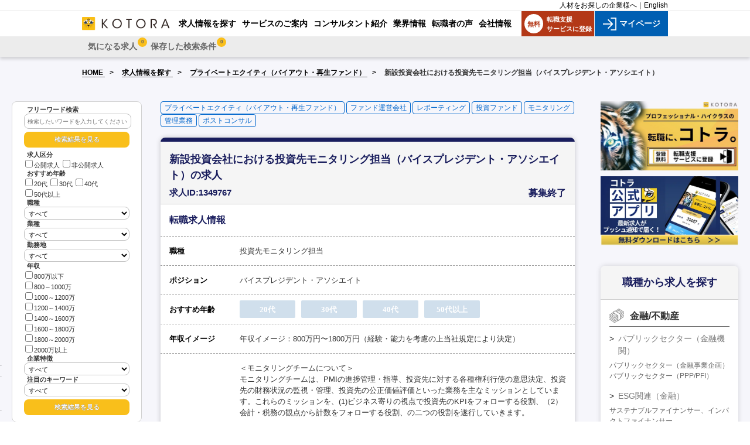

--- FILE ---
content_type: text/html;charset=UTF-8
request_url: https://www.kotora.jp/index.cfm?event=job.index&jid=1349767
body_size: 10821
content:

<!doctype html>
<html>
<head>
<meta charset="utf-8" />
<meta name="viewport" content="width=device-width,initial-scale=1">
<title>新設投資会社における投資先モニタリング担当（バイスプレジデント・アソシエイト）(大手投資会社傘下のファンド運営会社)の求人・転職情報｜コトラ</title>
<meta name="description" content="新設投資会社における投資先モニタリング担当（バイスプレジデント・アソシエイト）(大手投資会社傘下のファンド運営会社)の転職・求人情報(勤務地：東京都、投資先モニタリング担当)。簡単無料登録で今すぐ応募！金融･コンサルティング･ITなど経営幹部・ハイクラス求人のコトラ(KOTORA)。" />
<meta name="keywords" content="金融 転職, プライベートエクイティ（バイアウト・再生ファンド） 転職,  転職,金融,コンサル,経営,転職,求人,kotora,コトラ" />
<meta property="og:title" content="新設投資会社における投資先モニタリング担当（バイスプレジデント・アソシエイト）(大手投資会社傘下のファンド運営会社)の求人・転職情報｜コトラ"></meta>
<meta property="og:type" content="article"></meta>
<meta property="og:description" content="新設投資会社における投資先モニタリング担当（バイスプレジデント・アソシエイト）(大手投資会社傘下のファンド運営会社)の転職・求人情報(勤務地：東京都、投資先モニタリング担当)。簡単無料登録で今すぐ応募！金融･コンサルティング･ITなど経営幹部・ハイクラス求人のコトラ(KOTORA)。の転職・求人情報です。金融の転職を始め、コンサルやIT、経営幹部などの転職サポートをするコトラ。業界を熟知したコンサルタントが最新のポジション情報をご紹介します。独自のネットワークを活かした非公開求人も多いので、ぜひご登録ください。"></meta>
<meta property="og:image" content="http://www.kotora.jp/images/logo_face_web223x223.jpg" />
<meta property="og:url" content="https://www.kotora.jp/index.cfm?event=job.index&jid=1349767"></meta>
<link rel="preload" href="/common/css/import.css?date=20250820" as="style" onload="this.onload=null;this.rel='stylesheet'">
<noscript><link href="/common/css/import.css?date=20250820" rel="stylesheet" type="text/css" media="screen,print" /></noscript>
<link rel="preload" href="/job/css/job_detail.css?date=20250707183011" as="style" onload="this.onload=null;this.rel='stylesheet'">
<noscript><link href="/job/css/job_detail.css?date=20250707183011" rel="stylesheet" type="text/css" media="screen,print" /></noscript>
<link href="/common/css/print.css?date=20150409" rel="stylesheet" type="text/css" media="print" />

<link rel="preload" href="/css/base_side_5.css?date=20251105140006" as="style" onload="this.onload=null;this.rel='stylesheet'">
<noscript><link href="/css/base_side_5.css?date=20251105140006" rel="stylesheet" type="text/css" media="screen,print" /></noscript>
<link href="/css/base_no_side.css?date=20250611123355" rel="stylesheet" type="text/css" media="screen,print" />

<link rel="contents" href="/" title="ホーム" />


	<link rel="canonical" href="" />
	<!--isblank-->

<link rel="preload" href="https://use.fontawesome.com/releases/v5.6.1/css/all.css" as="style" onload="this.onload=null;this.rel='stylesheet'">
<noscript><link href="https://use.fontawesome.com/releases/v5.6.1/css/all.css" rel="stylesheet"></noscript>
<!-- <link href="https://use.fontawesome.com/releases/v5.6.1/css/all.css" rel="stylesheet"> -->
<script type="text/javascript" src="/common/cf/js/jquery.js?date=20150409"></script>
<script type="text/javascript" src="/common/cf/js/jquery-ui.js?date=20150409" defer></script>
<script type="text/javascript" src="/common/js/smoothscroll.js?date=20150409" defer></script>
<script type="text/javascript" src="/common/js/script.js?date=20150409" defer></script>
<script type="text/javascript" src="/common/js/fixHeight.js?date=20150409" defer></script>
<script type="text/javascript" src="/common/js/billboard2.js?date=20150409" defer></script>
<!--[if lte IE 10]><script src="/common/js/PIE.js?date=20150409" type="text/javascript"></script><![endif]-->
<!--[if lte IE 8]><script src="/common/js/ie.js?date=20150409" type="text/javascript"></script><![endif]-->
<script type="text/javascript" src="/common/js/cookie.js?var=20240702"></script>
<script type="text/javascript" src="https://yappli.io/v1/sdk.js" defer></script>
<style>
nav#pannav {
	margin-bottom: 5px;
}
#pageBody .block .text04 {
	margin-bottom: 12px;
}
</style>
</head>
<body data-page="job">
	<a name="top"></a>

	
<!-- Google Tag Manager -->
<noscript><iframe src="//www.googletagmanager.com/ns.html?id=GTM-NM389J"
height="0" width="0" style="display:none;visibility:hidden"></iframe></noscript>
<script type="text/javascript" src="/common/js/gtm.js"></script>
<!-- End Google Tag Manager -->



<header class="header-nav">
	<!--
    <div class="link-to-app">
        <div class="logo">
            <img src="/common/new_images/logo.png">
        </div>
        <div class="content">
            <div class="title">KOTORAのアプリ</div>
            <a class="btn-redirect" href="/">インストール</a>
        </div>
        <button class="hide-link-app"><img src="/common/new_images/close.svg"></button>
    </div>
    -->
    <div class="header-top">
        <div class="header-top-wrap">
            
            <div class="language"><a href="https://kotora.jp/co" target="_blank">人材をお探しの企業様へ</a>｜<a href="/en/" target="_blank">English</a></div>
        </div>
    </div>
    <div class="header-pc header-cfm-pc">
        <div class="header-pc-wrap">
            <div class="logo">
                <a href="/">
                    <img src="/common/new_images/logo-kotora-pc.png" alt="金融・コンサル・経営幹部の転職コトラ">
                </a>
            </div>
            <div class="nav-menu menu-pc">
                <ul>
                    <li><a href="/job/"><span>求人情報を探す</span></a></li><li><a href="/service/"><span>サービスのご案内</span></a></li><li><a href="/about/consultant.php"><span>コンサルタント紹介</span></a></li><li><a href="/c/"><span>業界情報</span></a></li><li><a href="/advice/note.php"><span>転職者の声</span></a></li><li><a href="https://www.kotora.co.jp/" target="_blank"><span>会社情報</span></a></li>
                </ul>
            </div>
            <div class="register-box">
                <a href="https://mypage.kotora.jp/s/login/SelfRegister">
                    <div class="register">
                        <span class="register-icon">無料</span>
                        転職支援<br>サービスに登録
                    </div>
                </a>
                
                    
                    
                    <a href="https://mypage.kotora.jp/s/login/">
                        <div class="login">
                            <img src="/common/new_images/icon-login.png" alt="">
                            マイページ
                        </div>
                    </a>
                
            </div>
        </div>
    </div>
    <div class="header-sp">
        <div class="wrap-register-sp">
            <div class="register-sp">
                <a class="feature-redirect" href="https://mypage.kotora.jp/s/login/SelfRegister">
                    <img src="/common/new_images/register-sp.png" alt="新規登録">
                    <div class="title">新規登録</div>
                </a>
            </div>
            <div class="login-sp">
                
                    
                    
                    <a class="feature-redirect" href="https://mypage.kotora.jp/s/login/">
                        <img src="/common/new_images/login-sp.png" alt="マイページ">
                        <div class="title">マイページ</div>
                    </a>
                
            </div>
        </div>
        <div class="logo">
            <a href="/">
                <img src="/common/new_images/logo-kotora-pc.png" alt="金融・コンサル・経営幹部の転職コトラ">
            </a>
        </div>
        <div class="wap-search-sp">
            <div class="search-sp">
                <a class="feature-redirect" href="/job/">
                    <img src="/common/new_images/search-sp.png" alt="求人検索">
                    <div class="title">求人検索</div>
                </a>
            </div>
            <div id="button-nav" onclick="newToggleSpMenu(this);">
                <div id="nav-icon">
                    <span></span>
                    <span></span>
                    <span></span>
                    <span></span>
                </div>
                <div class="title">メニュー</div>
            </div>
        </div>
    </div>
    <div class="header-bottom">
        <div class="header-bottom-wrap">
            <div class="logo">
                <a href="/">
                    <img src="/common/new_images/logo-kotora-pc.png" alt="金融・コンサル・経営幹部の転職コトラ">
                </a>
            </div>
            <div id="spNaviMenu">
                
					<div class="memberMenu2">
						<nav id="pNav2" class="no-login">
						<ul>
							<li class="link-favorite ">
								<a href="index.cfm?event=mypage.index" >
									<span class="title-link">気になる求人
										<span class="count-cookie d-none">0</span>
									</span>
								</a>
							</li>
							<li class="link-search-history">
								<a href="/job/list_search.php">
									<span class="title-link">保存した検索条件
										<span class="count-cookie d-none">0</span>
									</span>
								</a>
							</li>
						</ul>
					<!-- / id pNav2 --></nav>
					<!-- / class memberMenu2 --></div>
				

				<ul id="gNavUl02">
					
						<li class="link-favorite ">
							<a href="index.cfm?event=mypage.index" >
								<span class="title-link">気になる求人
									<span class="count-cookie d-none">0</span>
								</span>
							</a>
						</li>
						<li class="link-search-history">
							<a href="/job/list_search.php">
								<span class="title-link">保存した検索条件
									<span class="count-cookie d-none">0</span>
								</span>
							</a>
						</li>
					
					<li><a href="/job/"><span>求人情報を探す</span></a></li>
					<li><a href="/service/"><span>サービスのご案内</span></a></li>
					<li><a href="/about/consultant.php"><span>コンサルタント紹介</span></a></li>
					<li><a href="/c/"><span>業界情報</span></a></li>
					<li><a href="/advice/note.php"><span>転職者の声</span></a></li>
					<li><a href="https://www.kotora.co.jp/" target="_blank"><span>会社情報</span></a></li>
					<!-- / id gNavUl02 --></ul>
            </div>
        </div>
    </div>
</header>
<div id="spDrawerCloseZone" onclick="newToggleSpMenu(this);" style="z-index: 1;position: absolute;top: 0;right: 0;bottom: 0;left: 0;cursor: pointer;display:none; background-color:rgba(0,0,0,0.3);"></div>


	<section id="pageBody" class="member">
		
		<div class="method">
			
	<!-- s \webapps\kotora\views\common\tags\breadcrumbs.cfm -->
	
		<div class="breadcrumb-page">
			<ul class="breadcrumb">
				
					<li>
						<a href="https://www.kotora.jp/"> HOME </a>
					</li>
				
					<li>
						<a href="https://www.kotora.jp/job/search.php"> &#x6c42;&#x4eba;&#x60c5;&#x5831;&#x3092;&#x63a2;&#x3059; </a>
					</li>
				
					<li>
						<a href="https://www.kotora.jp/job/search.php?ch=10&ca=32"> &#x30d7;&#x30e9;&#x30a4;&#x30d9;&#x30fc;&#x30c8;&#x30a8;&#x30af;&#x30a4;&#x30c6;&#x30a3;&#xff08;&#x30d0;&#x30a4;&#x30a2;&#x30a6;&#x30c8;&#x30fb;&#x518d;&#x751f;&#x30d5;&#x30a1;&#x30f3;&#x30c9;&#xff09; </a>
					</li>
				
					<li>
						&#x65b0;&#x8a2d;&#x6295;&#x8cc7;&#x4f1a;&#x793e;&#x306b;&#x304a;&#x3051;&#x308b;&#x6295;&#x8cc7;&#x5148;&#x30e2;&#x30cb;&#x30bf;&#x30ea;&#x30f3;&#x30b0;&#x62c5;&#x5f53;&#xff08;&#x30d0;&#x30a4;&#x30b9;&#x30d7;&#x30ec;&#x30b8;&#x30c7;&#x30f3;&#x30c8;&#x30fb;&#x30a2;&#x30bd;&#x30b7;&#x30a8;&#x30a4;&#x30c8;&#xff09; 
					</li>
				
			</ul>
		</div>
	
	
	<!-- e \webapps\kotora\views\common\tags\breadcrumbs.cfm -->
	
		</div>
		<section id="pageBodyInner">
		<!-- s /webapps/kotora/views/job/index.cfm -->


<script type="application/ld+json"> {
	"@context": "http://schema.org/",
	"@type": "JobPosting",
	"title": "投資先モニタリング担当",
	"mainEntityOfPage": {
		"@type": "WebPage",
		"lastReviewed": "2026-01-23"
	},
	"datePosted" : "2026-01-23",
	"validThrough" : "2025-04-12",
	"employmentType" : "正社員",
	"hiringOrganization" : {
		"@type" : "Organization",
		"name" : "大手投資会社傘下のファンド運営会社",
		"logo": "https://www.kotora.jp/images/kotoralogo_112x112.png"},
	"description": "――――――――――<br />▼仕事内容<br />――――――――――<br />＜モニタリングチームについて＞&lt;br&gt;モニタリングチームは、PMIの進捗管理・指導、投資先に対する各種権利行使の意思決定、投資先の財務状況の監視・管理、投資先の公正価値評価といった業務を主なミッションとしています。これらのミッションを、(1)ビジネス寄りの視点で投資先のKPIをフォローする役割、（2）会計・税務の観点から計数をフォローする役割、の二つの役割を遂行していきます。&lt;br&gt;　&lt;br&gt;＜具体的な業務内容＞&lt;br&gt;・投資案件のDD段階：案件チームの策定したバリュードライバー等の妥当性のレビュー、意思決定機関である投資委員会へ報告、必要に応じて助言を&lt;br&gt;す。　　　　　　　　　　　　　　　　　　　　　　　　　　　　　　　　　　　　　　　　　　　　　　　　　　　　　　　　　　　　　　　　&lt;br&gt;DA締結〜クロージング段階：案件チームの策定したバリューアップ施策レビュー、意思決定機関である投資委員会へ報告、必要に応じて助言をする。&lt;br&gt;・投資実行後：案件チームからの投資先のPMI活動に関する情報をもとに、PMIの進捗状況を客観的に評価し、投資委員会やモニタリング委員会といった会議体へ報告。適宜、改善の必要性について提案、助言。<br />――――――――――<br />▼必要スキル<br />――――――――――<br />【求める人物像】<br />・これまでのご経験を活かし、モニタリング体制の構築とモニタリングの推進をしてくださる方<br /><br />【経験・スキル】<br />・事業会社や会計系コンサルティングファーム等において投資先の計数管理・KPIモニタリングに携わった経験をお持ちの方<br />・ファイナンシャルモデリングの経験があれば尚可<br /><br />【学 歴】<br />大学卒以上<br /><br />【職種/業界経験】<br />要（5年から10年程度）<br /><br />【英語力】<br />あれば尚可<br />――――――――――<br />▼年収イメージ<br />――――――――――<br />年収イメージ：800万円〜1800万円（経験・能力を考慮の上当社規定により決定）",
	"experienceRequirements": { "@type" : "no requirements" },
	"occupationalCategory": "プライベートエクイティ（バイアウト・再生ファンド）,",
	"industry": "ファンド運営会社",
	"qualifications": "【求める人物像】<br />・これまでのご経験を活かし、モニタリング体制の構築とモニタリングの推進をしてくださる方<br /><br />【経験・スキル】<br />・事業会社や会計系コンサルティングファーム等において投資先の計数管理・KPIモニタリングに携わった経験をお持ちの方<br />・ファイナンシャルモデリングの経験があれば尚可<br /><br />【学 歴】<br />大学卒以上<br /><br />【職種/業界経験】<br />要（5年から10年程度）<br /><br />【英語力】<br />あれば尚可",
	"responsibilities": "",
	"educationRequirements": "",
	
		"estimatedSalary": [
			{
				"@type": "MonetaryAmountDistribution",
				"name": "base",
				"currency": "JPY",
				"unitText": "YEAR",
				"percentile90": "0000000"
			}
		],
	
	"jobLocation" : {
		"@type" : "Place",
		"address" : {
			"@type" : "PostalAddress",
			"addressRegion" : "東京都東京",
			"addressCountry": "JP"
		}
	},
	"identifier" : {
		"@type": "PropertyValue",
		"value" : "1349767"
	},
	"baseSalary": {
		"@type": "MonetaryAmount",
		"currency": "JPY",
		"value": {
			"@type": "QuantitativeValue",
			
				"minValue": 8000000,
				"maxValue": 18000000,
			
			"unitText": "YEAR"
		}
	}
} </script>

<script type="text/javascript" src="//d.rcmd.jp/kotora.jp/item/recommend.js" charset="UTF-8"></script>
<script type="text/javascript">
	try{
		_rcmdjp._displayRecommend({
		code: '1349767',
		type: 'pv',
		template: 'tracking'
		});
	} catch(err) {
	}
</script>
<script type="text/javascript">
	try{
		_rcmdjp._setItemData({
		code: '1349767',
		url: 'https://www.kotora.jp/index.cfm?event=job.index&jid=1349767',
		name: '新設投資会社における投資先モニタリング担当（バイスプレジデント・アソシエイト）',
		income: '年収イメージ：800万円〜1800万円（経験・能力を考慮の上当社規定により決定）',
		stock: '0'
		});
	} catch(err) {
		console.log(err);
	}

    function sendEvent(event_name, event_value) {
        Yappli.sendTrackedEvent(event_name, event_value, function (result, message) {
            if (!result) {
                sendEvent(event_name, event_value);
            }
        });
    }
</script>


<div id="search_box_cfhttp">
	</div>
	<script>
		$.get("https://www.kotora.jp/job/detail_searchbox.php"
		).then(function(data){
			$("#search_box_cfhttp").replaceWith(data);
		});
	</script>
<section id="content" class="page-body-sp">


		<div>
			<ul class="category-keyword-linklist">
				<li>
					<p>
						
							<a href="https://www.kotora.jp/job/search.php?ch=10&ca=32">&#x30d7;&#x30e9;&#x30a4;&#x30d9;&#x30fc;&#x30c8;&#x30a8;&#x30af;&#x30a4;&#x30c6;&#x30a3;&#xff08;&#x30d0;&#x30a4;&#x30a2;&#x30a6;&#x30c8;&#x30fb;&#x518d;&#x751f;&#x30d5;&#x30a1;&#x30f3;&#x30c9;&#xff09;</a>
						
							<a href="https://www.kotora.jp/job/search.php?so=64">&#x30d5;&#x30a1;&#x30f3;&#x30c9;&#x904b;&#x55b6;&#x4f1a;&#x793e;</a>
						
							<a href="https://www.kotora.jp/job/search.php?kw=69">&#x30ec;&#x30dd;&#x30fc;&#x30c6;&#x30a3;&#x30f3;&#x30b0;</a>
						
							<a href="https://www.kotora.jp/job/search.php?kw=88">&#x6295;&#x8cc7;&#x30d5;&#x30a1;&#x30f3;&#x30c9;</a>
						
							<a href="https://www.kotora.jp/job/search.php?kw=38">&#x30e2;&#x30cb;&#x30bf;&#x30ea;&#x30f3;&#x30b0;</a>
						
							<a href="https://www.kotora.jp/job/search.php?kw=77">&#x7ba1;&#x7406;&#x696d;&#x52d9;</a>
						
							<a href="https://www.kotora.jp/job/search.php?kw=134">&#x30dd;&#x30b9;&#x30c8;&#x30b3;&#x30f3;&#x30b5;&#x30eb;</a>
						
					</p>
				</li>
			</ul>
		</div>
		<br>
	

	<div class="job-item detail-job">
		<div class="wrap-job-item">
			
			<div class="title-job">
				<div class="title">
					<h1>新設投資会社における投資先モニタリング担当（バイスプレジデント・アソシエイト）の求人</h1>
				</div>
				<div class="status">
				</div>
				<div class="jobid">
					<h2>求人ID:1349767</h2>
				</div>
				<div class="updated">
					
						<div class="updated_msg">
							募集終了
						</div>
					
				</div>
			</div>


			<div class="row-job">
				<h2 class="title-column -jobTitle -blue191">転職求人情報</h2>
			</div>


			<div class="row-job">
				<h3 class="title-column">職種</h3>
				<div class="content-column">投資先モニタリング担当</div>
			</div>
			<div class="row-job">
				<h3 class="title-column">ポジション</h3>
				<div class="content-column">バイスプレジデント・アソシエイト</div>
			</div>
			<div class="row-job">
				<h3 class="title-column">おすすめ年齢</h3>
				<div class="content-column d-flex">
					
						<div class='TileOff'><span class='age1'>20代</span></div>
					
						<div class='TileOff'><span class='age1'>30代</span></div>
					
						<div class='TileOff'><span class='age1'>40代</span></div>
					
						<div class='TileOff'><span class='age2'>50代以上</span></div>
					
				</div>
			</div>
			<div class="row-job">
				<h3 class="title-column">年収イメージ</h3>
				<div class="content-column">
					年収イメージ：800万円〜1800万円（経験・能力を考慮の上当社規定により決定） 
				</div>
			</div>
			<div class="row-job">
				<h3 class="title-column">仕事内容</h3>
				<div class="content-column description">
					＜モニタリングチームについて＞<br />モニタリングチームは、PMIの進捗管理・指導、投資先に対する各種権利行使の意思決定、投資先の財務状況の監視・管理、投資先の公正価値評価といった業務を主なミッションとしています。これらのミッションを、(1)ビジネス寄りの視点で投資先のKPIをフォローする役割、（2）会計・税務の観点から計数をフォローする役割、の二つの役割を遂行していきます。<br />　<br />＜具体的な業務内容＞<br />・投資案件のDD段階：案件チームの策定したバリュードライバー等の妥当性のレビュー、意思決定機関である投資委員会へ報告、必要に応じて助言を<br />す。　　　　　　　　　　　　　　　　　　　　　　　　　　　　　　　　　　　　　　　　　　　　　　　　　　　　　　　　　　　　　　　　<br />DA締結〜クロージング段階：案件チームの策定したバリューアップ施策レビュー、意思決定機関である投資委員会へ報告、必要に応じて助言をする。<br />・投資実行後：案件チームからの投資先のPMI活動に関する情報をもとに、PMIの進捗状況を客観的に評価し、投資委員会やモニタリング委員会といった会議体へ報告。適宜、改善の必要性について提案、助言。
				</div>
			</div>
			<div class="row-job">
				<h3 class="title-column">必要スキル</h3>
				<div class="content-column description">
					【求める人物像】<br />・これまでのご経験を活かし、モニタリング体制の構築とモニタリングの推進をしてくださる方<br /><br />【経験・スキル】<br />・事業会社や会計系コンサルティングファーム等において投資先の計数管理・KPIモニタリングに携わった経験をお持ちの方<br />・ファイナンシャルモデリングの経験があれば尚可<br /><br />【学 歴】<br />大学卒以上<br /><br />【職種/業界経験】<br />要（5年から10年程度）<br /><br />【英語力】<br />あれば尚可
				</div>
			</div>
			<div class="row-job">
				<h3 class="title-column">就業場所</h3>
				<div class="content-column">
					
						<a href="/job/search.php?to=1" target="_blank">東京都</a>
					
				</div>
			</div>
			<div class="row-job">
				<h3 class="title-column">就業形態</h3>
				<div class="content-column">
					正社員
				</div>
			</div>
			<div class="row-job">
				<h3 class="title-column">企業名</h3>
				<div class="content-column">
					大手投資会社傘下のファンド運営会社
				</div>
			</div>
			<div class="row-job">
				<h3 class="title-column">企業概要</h3>
				<div class="content-column">
					大手投資会社傘下のファンド運営会社
				</div>
			</div>
			<div class="row-job">
				<h3 class="title-column">企業PR</h3>
				<div class="content-column">
					
				</div>
			</div>
			<div class="row-job">
				<h3 class="title-column">業務カテゴリ</h3>
				<div class="content-column link-relate">
					
						<a href="https://www.kotora.jp/job/search.php?ch=10&ca=32">プライベートエクイティ（バイアウト・再生ファンド）</a>
					
				</div>
			</div>
			<div class="row-job">
				<h3 class="title-column">組織カテゴリ</h3>
				<div class="content-column link-relate">
					
					<a href="https://www.kotora.jp/job/search.php?so=64">ファンド運営会社</a>
					
				</div>
			</div>
			<div class="row-job">
				<h3 class="title-column">備考</h3>
				<div class="content-column">
					
				</div>
			</div>
			<div class="row-job last-detail-row">
				<h3 class="title-column">関連キーワード</h3>
				<div class="content-column link-relate">
					
							<a href="https://www.kotora.jp/job/search.php?kw=69">レポーティング</a>
						
							<a href="https://www.kotora.jp/job/search.php?kw=88">投資ファンド</a>
						
							<a href="https://www.kotora.jp/job/search.php?kw=38">モニタリング</a>
						
							<a href="https://www.kotora.jp/job/search.php?kw=77">管理業務</a>
						
							<a href="https://www.kotora.jp/job/search.php?kw=134">ポストコンサル</a>
						
				</div>
			</div>
			
				<div class="search-btn-old">
					<div class="publicationBtns">
						<div>
							<a href="https://p.kotora.jp/l/129731/2025-05-29/3xhdv7" class="job-info-btn" target="_blank">
							  新着求人情報を受け取る<br>
							  <span class="job-info-btn-sub">（本案件と類似の案件情報をお知らせします）</span>
							</a>
						</div>
					</div>
				</div>
			
		</div>
	</div>





	
	
	<div id="job_index_detail_bottom_cfhttp">
	</div>
	<script>
		$.get("https://www.kotora.jp/job/detail_bottom.php?jid=1349767"
		).then(function(data){
			$("#job_index_detail_bottom_cfhttp").html(data);
		});
	</script>





<!-- コトラジャーナル -->
    
	<div id="kotora_journal"></div>	
	
<style>
ul.c-entries {
    display: flex;
    flex-wrap: wrap;
}
li.c-entries__item {
	max-width: 29%;
	margin-bottom: 1.8rem;
	padding-left: 0.9rem;
	padding-right: 0.9rem;
}
.c-entry-summary__figure > img {
	height: 100%;
    width: 100%;
}
@media screen and (max-width: 750px) {
	li.c-entries__item {
	    max-width: 90%;
	}
}
.c-meta__item--author img {
    border-radius: 100%;
    height: 24px;
    margin-right: 5px;
    overflow: hidden;
    width: 24px;
}
.c-entry-summary__figure:before {
    content: "";
    display: block;
    padding-top: 75%;
}
.c-entry-summary__figure {
	overflow: hidden;
    position: relative;
}
.c-entry-summary__figure > img {
	bottom: 0;
    height: 100%;
    left: 0;
	object-fit: cover;
	object-position: 50% 50%;
    position: absolute;
    right: 0;
    top: 0;
    width: 100%;
}
.c-entry-summary__figure .c-entry-summary__term {
    position: absolute;
    right: 0;
    top: 0;
    z-index: 1;
}
.c-entry-summary__term {
    background-color: #cd162c;
    color: #fff;
    display: inline-block;
    font-size: .75rem;
    font-weight: 700;
    line-height: 1;
    padding: 0.45rem 0.9rem;
}
.job-info-btn {
  display: inline-block;
  background-color: #d50000; /* 赤色 */
  color: #fff;
  font-weight: bold;
  font-size: 16px;
  text-align: center;
  padding: 16px 0 6px 0;
  width: 40%;
  text-decoration: none;
  border-radius: 0;
  line-height: 1.2;
}

.job-info-btn-sub {
  font-size: 10px;
  font-weight: normal;
  display: block;
  margin-top: 4px;
}

@media screen and (max-width: 750px) {
  .job-info-btn {
    width: 70%;
  }
}
</style>
		<script>
			window.addEventListener( 'DOMContentLoaded', function(){
				fetch('https://www.kotora.jp/c/tags.php')
				.then(response => response.json())
				.then(tagMap => {
				    console.log('成功!');
					const bizCategoryName = "プライベートエクイティ（バイアウト・再生ファンド）".replace(/&/g, "&amp;");
					if(tagMap.hasOwnProperty(bizCategoryName)) {
						fetch("https://www.kotora.jp/c/tag/" + tagMap[bizCategoryName] + "/")
						.then(response => response.text())
						.then(html => {
							let parser = new DOMParser();
							let doc = parser.parseFromString(html, "text/html");
							let article = doc.querySelector('div.c-entry__body');
							article.querySelector('div.c-pagination')?.remove();
							article.querySelectorAll('.c-entry-summary__meta')?.forEach(elem => elem.remove());
							let h2 = document.createElement('h2');
							h2.style.marginTop = '1em';
							h2.textContent = 'プライベートエクイティ（バイアウト・再生ファンド）の記事';
							document.querySelector('#kotora_journal').append(h2, article);
						})
						.catch(error => console.error(error));
					}

	                const orgCategoryName = "ファンド運営会社".replace(/&/g, "&amp;");
					if(tagMap.hasOwnProperty(orgCategoryName)) {
						fetch("https://www.kotora.jp/c/tag/" + tagMap[orgCategoryName] + "/")
						.then(response => response.text())
						.then(html => {
							let parser = new DOMParser();
							let doc = parser.parseFromString(html, "text/html");
							let article = doc.querySelector('div.c-entry__body');
							article.querySelector('div.c-pagination')?.remove();
							article.querySelectorAll('.c-entry-summary__meta')?.forEach(elem => elem.remove());
							let h2 = document.createElement('h2');
							h2.style.marginTop = '1em';
							h2.textContent = 'ファンド運営会社の記事';
							document.querySelector('#kotora_journal').append(h2, article);
						})
						.catch(error => console.error(error));
					}
				})
				// Ajaxリクエストが失敗した場合
				.catch(error => {
				    console.error(error);
				});
			})
		</script>
	
</section>


<aside id="sidebar">
    <div class="regist-button-tiger regist-button-tiger-top">
		<a href="https://mypage.kotora.jp/s/login/SelfRegister">
			<img src="/images/btn_regist_tiger.png" alt="転職支援サービスに登録する" />
		</a>
	</div>
    <div class="regist-button-tiger">
		<a href="https://yappli.plus/kotora_web" target="_blank">
			<img src="/images/app.webp" alt="コトラ 公式アプリ 無料ダウンロードはこちら" />
		</a>
	</div>
<!--
		<form class="show-only-pc" action="https://www.kotora.jp/index.cfm?event=login.index.action" method="post">
			<div class="login_form box-login-detail">
				<div class="title">会員の方はこちらから</div>
				<div class="form-column">
					<label for="name" accesskey="n">会員ID</label>
					<input name="MP_MemberID" type="text" placeholder="初期はメールアドレス">
				</div>
				<div class="form-column">
					<label for="password" accesskey="p">パスワード</label>
					<input name="Password" type="password">
				</div>
				<div class="btn_center login-btn">
					<button type="submit" class="btn-login" id="login">ログイン  > </button>
				</div>
				<div class="btn_center login-reminder">
					<a href="index.cfm?event=login.reminder.form">パスワードを忘れた方はこちら</a>
				</div>
			</div>
		</form>
-->
		

		<div id="job_index_sidebar_cfhttp">
		</div>
		
		<script>
			$.get("https://www.kotora.jp/job/detail_sidebar_cf.php"
			).then(function(data){
				$("#job_index_sidebar_cfhttp").html(data);
			});
		</script>


</aside>




<script>
$(function(){
  $('em').each(function(){
  	$(this).replaceWith($(this).html());
  });
});

function resize() {
	let textElem = document.querySelector(".regist-text-top");
	let textNode = textElem.firstChild;
	let range = new Range();
	range.selectNode(textNode);
	let size = 21;
	textElem.style.fontSize = size + "px";
	while (range.getClientRects().length > 1) {
		size--;
		textElem.style.fontSize = size + "px";
	}
}
resize();

window.addEventListener('resize', () => {
	resize();
});
</script>
<!-- e /webapps/kotora/views/job/index.cfm -->
		</section>
	</section>
	
	<div id="pageTop" class="in_personal">
	</div>

	
	
<footer id="footer2">
	<button onclick="topFunction()" class="btn-scroll-top">
		<img src="/common/new_images/arrow-top.png">
	</button>
	<section id="footerInner2">
	<nav class="fNav2 footer-nav-pc">
	<div class="box-ul-menu">
		<p class="footerCatTitle">求人情報</p>
		<ul>
			<li><a href="/">ホーム</a></li>
			<li><a href="/job/">求人情報を探す</a></li>
			<li><a href="/service/">求人サービスのご案内</a></li>
			<li><a href="/about/consultant.php">コンサルタントの紹介</a></li>
			<li><a href="/advice/interview.php">面接ノウハウ</a></li>
			<li><a href="/advice/question.php">面接の質問事例</a></li>
			<li><a href="/advice/note.php">転職体験記</a></li>
			<li><a href="/c/">業界情報</a></li>
			<li><a href="/about/faq.php">よくある質問</a></li>
			<li><a href="/about/sp.php">スマホアプリのご案内</a></li>
			<li><a href="/job/old.php">過去の求人一覧</a></li>
		</ul>
	</div>

	<div class="box-ul-menu">
		<p class="footerCatTitle">業種別で探す</p>
		<ul>
			<li><a href="/c/">業界特集をお届け</a></li>
			<li><a href="/finance/">金融業界</a></li>
			<li><a href="/consulting/">コンサル業界</a></li>
			<li><a href="/executive/">経営層/管理系ビジネス</a></li>
			<li><a href="/it/">IT/DXエンジニア業界</a></li>
			<li><a href="/manufact/">製造業界</a></li>
			<li><a href="/job/search.php?kw=109">若手公認会計士</a></li>
			<li><a href="/job/search.php?kw=122">20代向けジュニア</a></li>
			<li><a href="/job/search.php?kw=126">銀行経験者向け</a></li>
		</ul>
	</div>

	<div class="box-ul-menu">
		<p class="footerCatTitle">サービス／コンテンツ</p>

		<ul>
			<li><a href="https://www.kotorapro.jp/" target="_blank">コトラ ハイクラスフリーランス</a></li>
			<li><a href="https://www.kotora.jp/assessment/" target="_blank">コトラ価値観診断</a></li>
			<li><a href="https://consulting.kotora.jp/" target="_blank">コトラ 人的資本コンサルティング</a></li>
			<li><a href="https://dx.kotora.jp/" target="_blank">コトラ HRDX</a></li>
			<li><a href="https://life.kotora.co.jp/" target="_blank">KOTOLIFE</a></li>
			<li><a href="https://www.kotorapress.com/" target="_blank">kotorapress</a></li>
			<li><a href="https://www.kotora.jp/c/" target="_blank">KOTORA JOURNAL</a></li>
			<li><a href="https://sdgs.kotora.co.jp/" target="_blank">SDGs MEET</a></li>
		</ul>
	</div>

	<div class="box-ul-menu">
		<p class="footerCatTitle">会社情報</p>
		<ul>
			<li><a href="https://kotora.co.jp/company/summary/" target="_blank">会社概要</a></li>
			<li><a href="https://kotora.co.jp/company/ourmission/" target="_blank">理念とミッション</a></li>
			<li><a href="https://kotora.co.jp/about/culture/" target="_blank">企業文化を支える取り組み</a></li>
			<li><a href="https://www.kotora.co.jp/highlight/" target="_blank">業績ハイライト</a></li>
			<li><a href="https://kotora.co.jp/news/" target="_blank">パブリシティ</a></li>
			<li><a href="https://career.kotora.co.jp" target="_blank">採用情報（キャリア）</a></li>
			<li><a href="https://career.kotora.co.jp/new-grad/" target="_blank">採用情報（新卒）</a></li>
			<li><a href="https://kotora.jp/co" target="_blank">人材をお探しの企業様へ</a></li>
		</ul>
	</div>
	<!-- / class fNav2 --></nav>

	<nav class="footer-nav-sp">
		<div class="list-link-footer">
			<a href="/job/">求人情報を探す</a>
			<a href="/service/">サービスのご案内</a>
			<a href="/about/consultant.php">コンサルタント紹介</a>
			<a href="/c/">業界情報</a>
			<a href="/advice/note.php">転職者の声</a>
			<a href="https://www.kotora.co.jp/">会社情報</a>
		</div>
	</nav>

	<style type="text/css">
			.footer-sns ul {
				padding: 20px 0;
				border-top: 1px solid #969696;
			}

			.footer-sns ul li {
				display: inline;
				margin-right: 10px;
			}

			.footer-sns img {
				max-width: 32px;
				width: 100%;
				height: auto;
			}

			@media screen and (max-width: 750px) {
				.footer-sns ul {
					padding: 20px;
				}
			}
		</style>

		<div class="footer-sns">
			<ul>
				<li><a href="https://www.facebook.com/kotorakotora" target="_blank" rel="noopener"><img src="../common/images/fb_logo.svg" alt="Facebook"></a></li>
				<li><a href="https://www.youtube.com/@KotoraCh" target="_blank" rel="noopener"><img src="../common/images/yt_logo.svg" alt="YouTube"></a></li>
				<li><a href="https://www.tiktok.com/@kotora.co.ltd" target="_blank" rel="noopener"><img src="../common/images/tt_logo.svg" alt="TikTok"></a></li>
				<li><a href="https://page.line.me/wuw6343k" target="_blank" rel="noopener"><img src="../common/images/ln_logo.svg" alt="LINE"></a></li>
				<li><a href="https://x.com/official_KOTORA" target="_blank" rel="noopener"><img src="../common/images/x_logo.svg" alt="X"></a></li>
				<li><a href="https://www.linkedin.com/company/kotora/" target="_blank" rel="noopener"><img src="../common/images/li_logo.svg" alt="Linkedin"></a></li>
			</ul>
		</div>

	<div class="footer-nav2">
		<ul>
			<li><a href="/contact/">お問い合わせ</a></li>
			<li><a href="https://kotora.co.jp/privacypolicy/">個人情報の取り扱いについて</a></li>
			<li><a href="/about/kiyaku.php">利用規約・特商法表示</a></li>
			<li><a href="/en/">English</a></li>
			<li><a href="/about/sitemap.php">サイトマップ</a></li>
			<li><a href="/about/sp.php#account-delete">退会について</a></li>
		</ul>
	</div>

<!-- / id footerInner2 --></section>
<div id="copyright2">&copy; Kotora Co., Ltd.</div>
<!-- / id footer2 --></footer>



<script type="text/javascript" src="/common/js/main.js"></script>
<script type="text/javascript">
	



	function nextElementOpen (button, elementId) {
		var nextElm = document.getElementById(elementId);
		if ('block' == nextElm.style.display) {
			nextElm.style.display = 'none';
			button.classList.remove("active");
		}
		else {
			nextElm.style.display = 'block';
			button.classList.add("active");
		}
	}
	function newGetSubMenuElements () {
		var subMenuButtonName = [
			'gNavUl02UsefullMenu',
			'gNavUl02InfoMenu',
			'memberButton'
		];
		var elements = [];
		for (var i=0; i<subMenuButtonName.length; i++) {
			var spSubMenuElement = document.getElementById(subMenuButtonName[i]);
			if (null != spSubMenuElement) {
				elements.push(spSubMenuElement);
			}
		}
		return elements;
	}
	function newGetIdElement (element) {
		var idElement = element;
		for (var i=0; i<4; i++) {
			if ('' == idElement.id) {
				idElement = idElement.parentNode;
			}
			else {
				break;
			}
		}
		return idElement;
	}
	function newSpSubMenuShow (event) {
		var elment = newGetIdElement(event.target);
		if ('none' != elment.nextElementSibling.style.display) {
			elment.nextElementSibling.style.display = 'none';
			elment.classList.remove("active");
			return;
		}
		var spSubMenuElements = newGetSubMenuElements();
		for (var i=0; i<spSubMenuElements.length; i++) {
			if (elment != spSubMenuElements[i]) {
				if ('none' != spSubMenuElements[i].nextElementSibling.style.display) {
					spSubMenuElements[i].nextElementSibling.style.display = 'none';
					spSubMenuElements[i].classList.remove("active");
				}
			}
		}
		elment.nextElementSibling.style.display = 'block';
		elment.classList.add("active");
	}
	function newToggleSpMenu (elm) {
		var spNaviElm = document.getElementById( "spNaviMenu" );
		var spButtonElm = document.getElementById( "button-nav" );			// TASK_1-8728 ハンバーガーメニューを閉じる仕様
		var spCloseZone = document.getElementById( "spDrawerCloseZone" );	// TASK_1-8728 ハンバーガーメニューを閉じる仕様
		if ('block' == spNaviElm.style.display) {
			spNaviElm.style.display = 'none';
			spCloseZone.style.display = 'none';								// TASK_1-8728 ハンバーガーメニューを閉じる仕様
			spButtonElm.classList.remove("active");							// TASK_1-8728 ハンバーガーメニューを閉じる仕様
		//	elm.classList.remove("active");									   TASK_1-8728 ハンバーガーメニューを閉じる仕様
		}
		else {
			var spSubMenuElements = newGetSubMenuElements();
			for (var i=0; i<spSubMenuElements.length; i++) {
				spSubMenuElements[i].nextElementSibling.style.display = 'none';
				spSubMenuElements[i].classList.remove("active");
			}
			spNaviElm.style.display = 'block';
			spCloseZone.style.display = 'block';							// TASK_1-8728 ハンバーガーメニューを閉じる仕様
			spButtonElm.classList.add("active");							// TASK_1-8728 ハンバーガーメニューを閉じる仕様
		//	elm.classList.add("active");									   TASK_1-8728 ハンバーガーメニューを閉じる仕様
		}
	}
	var globalSpMode = 0;
	function newDoBodyWindowResize(isLoad) {
		var spNaviElm = document.getElementById( "spNaviMenu" );
		var gNaviExists = false;
		for (var i=0; i<spNaviElm.children.length; i++) {
			if ('gNavUl01' == spNaviElm.children[i].id) {
				gNaviExists = true;
			}
		}
		var clientWidth = document.body.clientWidth;
		if (750 >= clientWidth) {
			if (0 == globalSpMode || isLoad) {
				spNaviElm.style.display = 'none';
				document.getElementById( "button-nav" ).classList.remove("active");
				var spSubMenuElements = newGetSubMenuElements();
				for (var i=0; i<spSubMenuElements.length; i++) {
					spSubMenuElements[i].addEventListener("click", newSpSubMenuShow);
					spSubMenuElements[i].nextElementSibling.style.display = 'none';
					spSubMenuElements[i].classList.remove("active");
				}
				var elements = document.querySelectorAll(".categoryListArea");
				for (var i=0; i<elements.length; i++) {
					elements[i].style.display = 'none';
				}
				elements = document.querySelectorAll(".openButton");
				for (var i=0; i<elements.length; i++) {
					elements[i].classList.remove("active");
				}
				globalSpMode = 1;
			}
		}
		else {
			if (0 < globalSpMode) {
				var spSubMenuElements = newGetSubMenuElements();
				for (var i=0; i<spSubMenuElements.length; i++) {
					spSubMenuElements[i].removeEventListener("click", newSpSubMenuShow);
					spSubMenuElements[i].nextElementSibling.style.display = '';
				}
				if (1000 < clientWidth) {
					clientWidth = 1000;
				}
				var elements = document.querySelectorAll(".categoryListArea");
				for (var i=0; i<elements.length; i++) {
					elements[i].style.display = 'block';
				}
				globalSpMode = 0;
			}
			spNaviElm.style.display = '';
		}
	}
	window.onresize = function () {
		newDoBodyWindowResize(false);
	};
	window.onload = function () {
		newDoBodyWindowResize(true);
	};



	jQuery(function($) {
		$('.hide-link-app').click(function() {
			$('.link-to-app').hide();
		})
	})



</script>
<!-- / id footer2 -->





<script>
  (function(i,s,o,g,r,a,m){i['GoogleAnalyticsObject']=r;i[r]=i[r]||function(){
  (i[r].q=i[r].q||[]).push(arguments)},i[r].l=1*new Date();a=s.createElement(o),
  m=s.getElementsByTagName(o)[0];a.async=1;a.src=g;m.parentNode.insertBefore(a,m)
  })(window,document,'script','//www.google-analytics.com/analytics.js','ga');

  ga('create', 'UA-481438-1', 'auto');
  ga('send', 'pageview');

</script>



<script type="text/javascript">
/* <![CDATA[ */
var google_conversion_id = 1066923302;
var google_custom_params = window.google_tag_params;
var google_remarketing_only = true;
/* ]]> */
</script>
<script type="text/javascript" src="//www.googleadservices.com/pagead/conversion.js">
</script>
<noscript>
<div style="display:inline;">
<img height="1" width="1" style="border-style:none;" alt="" src="//googleads.g.doubleclick.net/pagead/viewthroughconversion/1066923302/?value=0&amp;guid=ON&amp;script=0"/>
</div>
</noscript>

	


</body>
</html>


--- FILE ---
content_type: text/html; charset=UTF-8
request_url: https://www.kotora.jp/job/detail_searchbox.php
body_size: 5007
content:
<!-- s \public_html\job\detail_searchbox.php -->
<!-- s \public_html\src\common\Include.php -->

	<!-- s \public_html\src\common\IncludeHTMLFrontend.php -->
<!-- e \public_html\src\common\IncludeHTMLFrontend.php -->
<!-- e \public_html\src\common\Include.php -->

<!-- s \public_html\src\dao\CommonDao.php [grGetChubunruiSelectList2] -->
<style>
	.fixed_searchBox {
		position: sticky;
		float: left;
		margin-right: 2rem;
	}

	.fixed_searchBox-form {
		width: 180px;
		background-color: #fff;
		border: 1px solid #d2d2d2;
		border-radius: 8px;
		padding: 6px 20px;
		font-size: 11px;
		line-height: 1.2;
	}

	.support_service {
		width: 180px;
		margin: 10px 5px;
		border: 1px solid #000000;
		border-radius: 2px;
		padding: 10px 15px;
	}

	.support_service .text {
		font-weight: bold;
		line-height: 2;
		font-size: 11px;
	}

	@media screen and (max-width: 1366px) {
		.fixed_searchBox {
			top: 97px;
		}
	}

	@media screen and (min-width: 1367px) {
		.fixed_searchBox {
			top: 106px;
		}
	}

	.fixed_searchBox input[type="text"]{
		border: 1px solid #c0c0c0;
		border-radius: 8px;
		padding: 6px 5px;
		font-weight: normal;
		outline: none;
		width: 95%;
		font-size: 11px;
	}

	.fixed_searchBox select{
		border: 1px solid #c0c0c0;
		border-radius: 8px;
		padding: 3px 3px;
		font-weight: normal;
		outline: none;
		width: 100%;
		font-size: 11px;
	}
	.fixed_searchBox input[type="checkbox"]{
		margin: 2px 2px 2px;
	}
	.fixed_searchBox input::placeholder {
		font-size: 10px;
	}
	.fixed_searchBox div.detail.age label {
		white-space: nowrap;
	}
	.fixed_searchBox div.detail.income label {
		display: block;
	}
	.fixed_searchBox .title {
		padding: 1px 5px 0;
		font-weight: bold;
	}
	.fixed_searchBox .capt{
		padding: 1px 5px 0;
		font-weight: bold;
	}

	.fixed_searchBox input[type="button"]{
		text-align: center;
		background: #f9bf1b!important;
		border: none;
		border-radius: 8px;
		color: #fff;
		font-weight: bold;
		font-size: 11px;
		margin: 5px auto 5px;
		padding: 6px 20px;
		width: 100%;
		text-shadow: 0.2px 0.2px 0.5px #333;
	}

	.fixed_searchBox input[type="button"]:hover { 
		background: #f9bf1b!important;
		color: #fff;
		opacity: 0.8!important;
	}

	@media screen and (max-width: 750px){
		.fixed_searchBox {
			display: none;
		}
	}
</style>

<!-- <aside id="sidebar"> -->
    <div class="fixed_searchBox">
		<div class="fixed_searchBox-form">
        	<div class="detailSearch">
<div class="capt">フリーワード検索</div>
<!-- form action="https://www.kotora.jp/job/search.php" method="get" name="fwForm" -->
<form action="https://www.kotora.jp/job/search.php" method="get" name="fwForm">
<input type="text" name="fw2" value="" placeholder="検索したいワードを入力してください" />

<div><input type="button" value="検索結果を見る" class="buttonOrange" onclick="document.fwForm.submit();"></div>
</form>

<!-- <div class="capt">条件を絞り込む</div> -->

<!-- form action="https://www.kotora.jp/job/search.php" method="get" name="sideForm" -->
<form name="sideForm" method="get" action="https://www.kotora.jp/job/search.php">
<!--/* 2015/06/19 ymd END */-->
<input type="hidden" name="pn" value="" />
<!--/* 2015/02/19 sier START */-->

<div class="title">求人区分</div>
<div class="detail">
<label><input name="kb" type="checkbox" value="0">公開求人</label>
<label><input name="kb" type="checkbox" value="1">非公開求人</label>
</div>

<div class="title">おすすめ年齢</div>
<div class="detail age">
<label><input name="ag" type="checkbox" value="1">20代</label>
<label><input name="ag" type="checkbox" value="2">30代</label>
<label><input name="ag" type="checkbox" value="3">40代</label>
<label><input name="ag" type="checkbox" value="4">50代以上</label>
</div>


<div class="title">職種</div>

<select name="ch">
<option value="">すべて</option>
<option value="58" >パブリックセクター（金融機関）</option>
<option value="48" >ESG関連（金融）</option>
<option value="5" >インベストメントバンキング</option>
<option value="10" >投資事業</option>
<option value="16" >投信投資顧問</option>
<option value="7" >不動産金融・不動産関連業務</option>
<option value="8" >リスクマネジメント</option>
<option value="13" >保険ビジネス</option>
<option value="11" >マーケットビジネス</option>
<option value="23" >コマーシャルバンキング</option>
<option value="21" >金融フロント</option>
<option value="12" >その他銀行・証券系ビジネス</option>
<option value="62" >キャッシュレス関連ビジネス</option>
<option value="15" >その他（金融）</option>
<option value="59" >パブリックセクター（コンサル）</option>
<option value="46" >ESG関連（コンサル）</option>
<option value="27" >戦略コンサルティング</option>
<option value="30" >業務コンサルティング</option>
<option value="29" >事業再生コンサルティング</option>
<option value="31" >ITコンサルティング</option>
<option value="32" >組織・人事コンサルティング</option>
<option value="28" >財務・金融コンサルティング</option>
<option value="57" >M&amp;A関連（コンサル）</option>
<option value="51" >リスクコンサルティング</option>
<option value="53" >マーケティングコンサルティング</option>
<option value="54" >調査、研究、分析</option>
<option value="55" >その他（コンサル）</option>
<option value="60" >パブリックセクター（企画）</option>
<option value="47" >ESG関連（事業）</option>
<option value="9" >ファイナンス管理</option>
<option value="17" >戦略・企画・管理</option>
<option value="19" >人事系ビジネス</option>
<option value="52" >リスク・コンプラ・監査</option>
<option value="18" >経営管理</option>
<option value="38" >海外進出</option>
<option value="64" >商社業務</option>
<option value="61" >パブリックセクター（デジタル・DX）</option>
<option value="49" >DX関連</option>
<option value="50" >ESG関連（デジタル）</option>
<option value="37" >経営企画・管理</option>
<option value="56" >プロジェクト管理</option>
<option value="36" >営業・プリセールス</option>
<option value="34" >社内SE・情報システム</option>
<option value="35" >WEB・クリエイティブ</option>
<option value="33" >エンジニア・プログラマ</option>
<option value="63" >データサイエンス</option>
<option value="41" >研究・開発</option>
<option value="45" >実験／評価／解析</option>
<option value="42" >設計</option>
<option value="43" >生産</option>
<option value="44" >営業・フィールドエンジニア</option>
<option value="39" >営業・広告宣伝</option>
</select>

<div class="title">業種</div>
<select name="gy">
<option value="">すべて</option>
<option value="1" >金融</option>
<option value="36" >銀行</option>
<option value="37" >投資銀行</option>
<option value="2" >証券</option>
<option value="3" >保険</option>
<option value="4" >生命保険</option>
<option value="5" >損害保険</option>
<option value="6" >投信投資顧問</option>
<option value="7" >コンサルティング会社</option>
<option value="38" >シンクタンク</option>
<option value="39" >監査法人</option>
<option value="8" >不動産</option>
<option value="9" >建設</option>
<option value="10" >会計・税務</option>
<option value="11" >情報通信・ＩＴ</option>
<option value="12" >法律</option>
<option value="13" >商社</option>
<option value="14" >広告・出版・マスコミ</option>
<option value="15" >食料品</option>
<option value="16" >自動車</option>
<option value="17" >電機機器</option>
<option value="18" >化学</option>
<option value="19" >化粧品</option>
<option value="20" >機械</option>
<option value="21" >日用品メーカー</option>
<option value="22" >その他メーカー</option>
<option value="23" >サービス</option>
<option value="24" >教育</option>
<option value="25" >公務</option>
<option value="26" >電気・ガス</option>
<option value="27" >運輸</option>
<option value="28" >卸売・小売</option>
<option value="29" >鉱業</option>
<option value="30" >メディカル</option>
<option value="31" >農林水産</option>
<option value="32" >飲食・宿泊</option>
<option value="33" >事業会社</option>
<option value="35" >人材紹介</option>
<option value="34" >その他</option>
</select>

<div class="title">勤務地</div>
<select name="to">
<option value="">すべて</option>
<option value="1" >東京都</option>
<option value="2" >神奈川県</option>
<option value="3" >埼玉県</option>
<option value="4" >千葉県</option>
<option value="5" >愛知県</option>
<option value="6" >大阪府</option>
<option value="40" >福岡県</option>
<option value="48" >海外</option>
<option value="7" >北海道</option>
<option value="8" >青森県</option>
<option value="9" >岩手県</option>
<option value="10" >宮城県</option>
<option value="11" >秋田県</option>
<option value="12" >山形県</option>
<option value="13" >福島県</option>
<option value="14" >茨城県</option>
<option value="15" >栃木県</option>
<option value="16" >群馬県</option>
<option value="17" >山梨県</option>
<option value="18" >新潟県</option>
<option value="19" >長野県</option>
<option value="20" >富山県</option>
<option value="21" >石川県</option>
<option value="22" >福井県</option>
<option value="23" >岐阜県</option>
<option value="24" >静岡県</option>
<option value="25" >三重県</option>
<option value="26" >兵庫県</option>
<option value="27" >京都府</option>
<option value="28" >滋賀県</option>
<option value="29" >奈良県</option>
<option value="30" >和歌山県</option>
<option value="31" >鳥取県</option>
<option value="32" >島根県</option>
<option value="33" >岡山県</option>
<option value="34" >広島県</option>
<option value="35" >山口県</option>
<option value="36" >徳島県</option>
<option value="37" >香川県</option>
<option value="38" >愛媛県</option>
<option value="39" >高知県</option>
<option value="41" >佐賀県</option>
<option value="42" >長崎県</option>
<option value="43" >熊本県</option>
<option value="44" >大分県</option>
<option value="45" >宮崎県</option>
<option value="46" >鹿児島県</option>
<option value="47" >沖縄県</option>
</select>


<div class="title">年収</div>
<div class="detail income">
<label><input name="ne" type="checkbox" value="1">800万以下</label><label><input name="ne" type="checkbox" value="2">800～1000万</label><label><input name="ne" type="checkbox" value="3">1000～1200万</label><label><input name="ne" type="checkbox" value="4">1200～1400万</label><label><input name="ne" type="checkbox" value="5">1400～1600万</label><label><input name="ne" type="checkbox" value="6">1600～1800万</label><label><input name="ne" type="checkbox" value="7">1800～2000万</label><label><input name="ne" type="checkbox" value="8">2000万以上</label></div>



<div class="title">企業特徴</div>
<select name="so">
<option value="">すべて</option>
<option value="60" >外資系金融機関</option>
<option value="61" >日系金融機関</option>
<option value="62" >ブティック型投資銀行</option>
<option value="63" >専門金融会社</option>
<option value="64" >ファンド運営会社</option>
<option value="65" >不動産関連企業</option>
<option value="66" >コンサルティングファーム</option>
<option value="67" >事業会社</option>
</select>

<div class="title">注目のキーワード</div>
<select name="kw">
<option value="">すべて</option>
<option value="1" >投資銀行</option>
<option value="3" >デューデリジェンス</option>
<option value="4" >バリュエーション</option>
<option value="5" >アンダーライティング</option>
<option value="7" >ソーシング</option>
<option value="8" >エグゼキューション</option>
<option value="9" >アドバイザー</option>
<option value="11" >証券化</option>
<option value="12" >ストラクチャリング</option>
<option value="13" >トランザクション</option>
<option value="14" >コーポレートファイナンス</option>
<option value="16" >ファイナンス</option>
<option value="17" >ノンリコースローン</option>
<option value="19" >エクイティ</option>
<option value="22" >不動産投資</option>
<option value="23" >REIT</option>
<option value="27" >バリューアップ</option>
<option value="29" >クロージング</option>
<option value="31" >SPC</option>
<option value="34" >バイアウトファンド</option>
<option value="35" >再生ファンド</option>
<option value="37" >投資</option>
<option value="38" >モニタリング</option>
<option value="40" >ハンズオン</option>
<option value="42" >コンサルティング</option>
<option value="44" >リスクマネジメント</option>
<option value="45" >ポートフォリオ</option>
<option value="49" >法人営業</option>
<option value="52" >クオンツ</option>
<option value="53" >トレーディング</option>
<option value="54" >デリバティブ</option>
<option value="55" >金融工学</option>
<option value="56" >金利</option>
<option value="57" >為替</option>
<option value="58" >リテール</option>
<option value="59" >リサーチ</option>
<option value="60" >セールス</option>
<option value="61" >ディーリング</option>
<option value="62" >オペレーション</option>
<option value="63" >アドミニストレーション</option>
<option value="68" >資金調達</option>
<option value="69" >レポーティング</option>
<option value="75" >株式公開</option>
<option value="76" >ＩＰＯ</option>
<option value="77" >管理業務</option>
<option value="81" >銀行</option>
<option value="82" >銀行系</option>
<option value="83" >証券系</option>
<option value="84" >独立系</option>
<option value="88" >投資ファンド</option>
<option value="89" >投信投資顧問</option>
<option value="90" >運用会社</option>
<option value="92" >不動産コンサルティング会社</option>
<option value="98" >専門コンサルティング</option>
<option value="99" >外資系</option>
<option value="100" >米系</option>
<option value="101" >欧州系</option>
<option value="102" >大手</option>
<option value="103" >中堅</option>
<option value="104" >ベンチャー</option>
<option value="105" >成長中</option>
<option value="106" >上場企業</option>
<option value="107" >グローバル</option>
<option value="108" >上場予定</option>
<option value="109" >公認会計士</option>
<option value="110" >税理士</option>
<option value="111" >不動産鑑定士</option>
<option value="112" >建築士</option>
<option value="113" >証券アナリスト</option>
<option value="114" >宅地建物取引士</option>
<option value="115" >US CPA</option>
<option value="116" >英語力を活かす</option>
<option value="117" >MBA</option>
<option value="118" >アソシエイト</option>
<option value="119" >アナリスト</option>
<option value="120" >ヴァイス・プレジデント</option>
<option value="121" >マネージングディレクター</option>
<option value="122" >20代</option>
<option value="124" >未経験</option>
<option value="125" >金融業界経験者</option>
<option value="126" >銀行員</option>
<option value="129" >財務分析</option>
<option value="130" >企業分析</option>
<option value="131" >法人営業経験</option>
<option value="132" >ファンド・オブ・ファンズ</option>
<option value="133" >ヘッジファンド</option>
<option value="134" >ポストコンサル</option>
<option value="135" >証券系バックオフィス</option>
<option value="136" >証券会社</option>
<option value="137" >ターンアラウンド</option>
<option value="139" >LBOファイナンス</option>
<option value="140" >レバレッジドファイナンス</option>
<option value="141" >司法書士</option>
<option value="143" >社会保険労務士</option>
<option value="144" >海外業務</option>
<option value="146" >カバレッジバンカー</option>
<option value="150" >決済ビジネス</option>
<option value="151" >クレジットカード</option>
<option value="152" >30代</option>
<option value="153" >生命保険</option>
<option value="154" >損害保険</option>
<option value="155" >リース</option>
<option value="156" >メーカー</option>
<option value="157" >商社</option>
<option value="158" >流通・小売</option>
<option value="159" >不動産金融</option>
<option value="160" >監査法人</option>
<option value="161" >会計事務所</option>
<option value="162" >SIer</option>
<option value="163" >金融IT</option>
<option value="164" >インターネット</option>
<option value="165" >経営</option>
<option value="166" >プロジェクトファイナンス</option>
<option value="167" >トレジャリー</option>
<option value="168" >弁護士</option>
<option value="169" >recommended</option>
<option value="170" >建築</option>
<option value="171" >設備</option>
<option value="172" >メディカル</option>
<option value="173" >広告・出版</option>
<option value="174" >エンターテイメント</option>
<option value="175" >電気・電子</option>
<option value="176" >半導体</option>
<option value="177" >機械</option>
<option value="178" >精密・計測機器</option>
<option value="179" >自動車・自動車部品</option>
<option value="180" >プラントエンジニアリング</option>
<option value="181" >エネルギー</option>
<option value="182" >化学・石油</option>
<option value="183" >バイオ</option>
<option value="184" >素材</option>
<option value="185" >食品・飲料</option>
<option value="186" >日用品</option>
<option value="187" >化粧品</option>
<option value="188" >アパレル・ファッション</option>
<option value="189" >医薬品</option>
<option value="190" >医療機器</option>
<option value="191" >応用情報技術者試験（AP）</option>
<option value="192" >ITストラテジスト試験（ST）</option>
<option value="193" >プロジェクトマネージャ試験（PM）</option>
<option value="194" >システムアーキテクト試験（SA）</option>
<option value="195" >ITサービスマネージャ試験（SM）</option>
<option value="196" >ネットワークスペシャリスト試験（NW）</option>
<option value="197" >データベーススペシャリスト試験（DB）</option>
<option value="198" >システム監査技術者試験（AU）</option>
<option value="199" >PMP</option>
<option value="200" >CISCO</option>
<option value="201" >GCP</option>
<option value="202" >AWS</option>
<option value="203" >情報セキュリティマネジメント</option>
<option value="204" >情報処理安全確保支援士</option>
<option value="205" >CISSP</option>
<option value="206" >CCSP</option>
<option value="207" >CEH</option>
<option value="208" >GIAC</option>
<option value="209" >CISM</option>
<option value="210" >CAIS</option>
<option value="211" >CISA</option>
<option value="212" >PCI-DSS</option>
</select>


<div><input type="button" value="検索結果を見る" class="buttonOrange" onclick="document.sideForm.submit();"></div>

</form>
<!-- / class detailSearch --></div>

		</div>
		<div class="support_service">
			<p class="text">１３万人のプロが使った</p>
			<p class="text">コトラの転職支援を使ってみよう。</p>
			<p class="text">
				利用手順は
				<a href="https://www.kotora.jp/service/tenshoku_entry.php" target="_blank">こちら</a>
			</p>
		</div>
    </div>
<!-- </aside> -->
<!-- e \public_html\job\detail_sidebar_cf.php -->


--- FILE ---
content_type: text/html; charset=UTF-8
request_url: https://www.kotora.jp/job/detail_bottom.php?jid=1349767
body_size: 6154
content:
<!-- s \public_html\src\common\Include.php -->

	<!-- s \public_html\src\common\IncludeHTMLFrontend.php -->
<!-- e \public_html\src\common\IncludeHTMLFrontend.php -->
<!-- e \public_html\src\common\Include.php -->

<!-- s \public_html\src\dao\CommonDao.php [grGetKeywordList(10)] -->

<!-- s \public_html\src\dao\CommonDao.php [grGetChubunruiSelectList2] -->
					<script src='https://kotoraweb.rec.edirium.co.jp/scripts/recommender.js'></script>

	<script>
		(function() {
			var checkEdiriumRec = function() {
			if (typeof edirium_rec !== 'undefined') {
				// edirium_rec が定義されていれば処理を実行
				var m1 = location.search.match(/jid=([0-9]+)/);
				var jid1 = m1 ? m1[1] : '';
				var params1 = {
				serv: 'kotoraweb',
				area: 'item',
				item: jid1,
				n: '5',
				};
				edirium_rec.retrieve_recs(params1, edirium_rec.write_recs, 'rec_area');

				var m2 = location.search.match(/jid=([0-9]+)/);
				var jid2 = m2 ? m2[1] : '';
				var params2 = {
				serv: 'kotoraweb',
				area: 'viewranking',
				n: '5',
				};
				edirium_rec.retrieve_recs(params2, edirium_rec.write_recs, 'rec_area_vrank');

				var params3 = {
				serv: 'kotoraweb',
				area: 'entryranking',
				n: '5',
				};
				edirium_rec.retrieve_recs(params3, edirium_rec.write_recs, 'rec_area_erank');
			} else {
				// 定義されていなければ少し待って再度チェック
				setTimeout(checkEdiriumRec, 500); // 50ミリ秒ごとにチェック
			}
			};

			// 初回チェックを開始
			checkEdiriumRec();
		})();
	</script>
	<div id='rec_area'></div>
	<div id="rec_area_vrank"></div>
	<div id="rec_area_erank"></div>
	
				<div class="block job-detail">
			<div class="boxttl">
				<h2>プライベートエクイティ（バイアウト・再生ファンド）の求人情報</h2>
			</div>
			<div class="factor bottomspace">
				<ul>
												<li class="dot">
								<em>
									<a href="https://www.kotora.jp/index.cfm?event=job.index&jid=1467415">
										大手PE投資会社でのファンド企画担当/～800万円/東京都									</a>
								</em>
							</li>
												<li class="dot">
								<em>
									<a href="https://www.kotora.jp/index.cfm?event=job.index&jid=1467629">
										外資大手バイアウトファンドにおける Client Service ＜Specialist, or Manager＞/1200万円～/東京都									</a>
								</em>
							</li>
												<li class="dot">
								<em>
									<a href="https://www.kotora.jp/index.cfm?event=job.index&jid=1474681">
										オルタナティブ投資担当【課長クラス】/大手生命保険会社/1200万円～1600万円/東京都									</a>
								</em>
							</li>
												<li class="dot">
								<em>
									<a href="https://www.kotora.jp/index.cfm?event=job.index&jid=1467944">
										LargeCap/PEファンドにおけるバリューアップ業務（Associat、Vice President、Director）/1000万円～/東京都									</a>
								</em>
							</li>
												<li class="dot">
								<em>
									<a href="https://www.kotora.jp/index.cfm?event=job.index&jid=1474972">
										【2/2（月）セミナー】著名独立系PE投資ファンドでのキャリアセミナー/～800万円/東京都									</a>
								</em>
							</li>
									</ul>
				<p>
					<em>
						<a href="job/search.php?ch=&ca=32">プライベートエクイティ（バイアウト・再生ファンド）の求人を一覧で見る</a>
					</em>
				</p>
			</div>
		</div>
		

				<div class="block job-detail">
			<div class="boxttl">
				<h2>ファンド運営会社の求人情報</h2>
			</div>
			<div class="factor bottomspace">
				<ul>
											<li class="dot">
							<em>
								<a href="https://www.kotora.jp/index.cfm?event=job.index&jid=1367404">
								金融グループ系PEファンドでのリスク管理（VP〜MD）/～800万円/東京都								</a>
							</em>
						</li>
											<li class="dot">
							<em>
								<a href="https://www.kotora.jp/index.cfm?event=job.index&jid=137145">
								大手不動産投資顧問会社での経理、決算、税務業務全般/～800万円/東京都								</a>
							</em>
						</li>
											<li class="dot">
							<em>
								<a href="https://www.kotora.jp/index.cfm?event=job.index&jid=1346226">
								独立系運用会社における社長直下のエンゲージメントファンドアナリスト/800万円～1400万円/東京都								</a>
							</em>
						</li>
											<li class="dot">
							<em>
								<a href="https://www.kotora.jp/index.cfm?event=job.index&jid=1286741">
								金融グループ系PEファンドの投資業務（Director／Principal）/1000万円～1600万円/東京都								</a>
							</em>
						</li>
											<li class="dot">
							<em>
								<a href="https://www.kotora.jp/index.cfm?event=job.index&jid=1404811">
								【PE大手出資先/未経験OK】医師国家試験 パイオニア企業での大学医学部へのルート営業（東京・大阪）/～1000万円/東京都								</a>
							</em>
						</li>
									<ul>
				<p>
					<em>
						<a href="job/search.php?so=64">ファンド運営会社の求人を一覧で見る</a>
					</em>
				</p>
			</div>
		</div>
		
				<div class="block job-detail">
			<div class="boxttl">
				<h2>レポーティングの求人情報</h2>
			</div>
			<div class="factor bottomspace">
				<ul>
												<li class="dot">
								<em>
									<a href="https://www.kotora.jp/index.cfm?event=job.index&jid=1341081">
									大手投資会社におけるファンド管理室／スタッフ ※データ分析担当（スペシャリスト候補、未経験者歓迎）/～1000万円/東京都									</a>
								</em>
							</li>
												<li class="dot">
								<em>
									<a href="https://www.kotora.jp/index.cfm?event=job.index&jid=1384838">
									大手投資会社におけるファンド投資室／アナリスト（ファンド投資担当）/～1000万円/東京都									</a>
								</em>
							</li>
												<li class="dot">
								<em>
									<a href="https://www.kotora.jp/index.cfm?event=job.index&jid=1349773">
									大手投資会社におけるファンド管理室／スタッフ※未経験者歓迎（スペシャリスト候補、ポテンシャル採用）/～1000万円/東京都									</a>
								</em>
							</li>
												<li class="dot">
								<em>
									<a href="https://www.kotora.jp/index.cfm?event=job.index&jid=1228296">
									海外自動車メーカー系金融子会社での営業推進マネージャー（将来的なマネジメント候補）/～1200万円/東京都									</a>
								</em>
							</li>
												<li class="dot">
								<em>
									<a href="https://www.kotora.jp/index.cfm?event=job.index&jid=1272356">
									LargeCap/PEファンドにおける投資フロント業務（バイスプレジデント）/1200万円～2000万円/東京都									</a>
								</em>
							</li>
									</ul>
				<p>
					<em>
						<a href="job/search.php?kw=69">レポーティングの求人を一覧で見る</a>
					</em>
				</p>
			</div>
		</div>
		
		

<div class="block job-detail">
<div class="boxttl">
<h2>転職体験記</h2>
</div>
<div class="factor bottomspace">
<ul>
<li class="dot"><em><a href="https://www.kotora.jp/advice/note_1464.php">外資系金融サービス企業でのセールスからPEファンド投資アドバイザリーへ「幅広い視野で転職活動を行う中で馬場さんから良いタイミングで希望に合致する案件をご紹介いただきました」（20代、女性、国立大学卒）</a></em></li>
<li class="dot"><em><a href="https://www.kotora.jp/advice/note_1447.php">マーケティング会社でのPRコンサルタントからPE投資フロントへ「充実したバックアップで、希望するPEファンドへの転職を叶えました」（20代、男性、私立大学卒）</a></em></li>
<li class="dot"><em><a href="https://www.kotora.jp/advice/note_1444.php">大手金融機関からバイアウト投資ファンド会社へ「転職を検討する知人には、是非馬場様を紹介したいと考えております」（30代、男性、国立大学卒）</a></em></li>
<li class="dot"><em><a href="https://www.kotora.jp/advice/note_1421.php">IPO・上場支援会社からベンチャーキャピタル運営支援会社へ「コトラからは様々な切り口で案件を紹介いただき、希望する業界へ転職が決まりました」（20代、男性、私立大学卒）</a></em></li>
<li class="dot"><em><a href="https://www.kotora.jp/advice/note_1420.php">資産運用会社から金融機関へ「エージェントのサポートが合わさって、今回のご縁があった」（30代、男性、国立大学大学院卒）</a></em></li>
<li class="dot"><em><a href="https://www.kotora.jp/advice/note_1418.php">不動産関連会社からアセットマネジメント会社へ「未経験転職で不安も大きかったのですが、大変満足の行く転職活動となりました」（30代、男性、国立大学大学院卒）</a></em></li>
<li class="dot"><em><a href="https://www.kotora.jp/advice/note_1393.php">大手マッチングプラットフォームから総合ファイナンス企業へ「転職活動における重要なポイントを納得する形で教えてもらえました」（20代、男性、高専専攻科卒）</a></em></li>
<li class="dot"><em><a href="https://www.kotora.jp/advice/note_1357.php">総合リース会社からPEファンドへ「1人で悩む時間も長い中で親身に相談に乗っていただけた事もとてもありがたかったです」（20代、男性、私立大学卒）</a></em></li>
<li class="dot"><em><a href="https://www.kotora.jp/advice/note_1327.php">総合商社から投資会社へ「挑戦の機会を広げることができたことが今回の転職成功において大きなポイントになったと感じています」（30代、男性、私立大学卒）</a></em></li>
<li class="dot"><em><a href="https://www.kotora.jp/advice/note_1306.php">大手機関投資家から大手銀行の上場株式投資担当へ「転職活動を通じて自分のやりたいことを明確化できました」（20代、男性、私立大学院卒）</a></em></li>
</ul>
<p><em><a href="https://www.kotora.jp/advice/note.php">もっと見る</a></em></p>
</div>
<!--/ class block--></div>
	<!-- 160311 add start -->
		<script type="text/javascript" src="../common/js/jquery-1.3.2.min.js"></script>
	<script type="text/javascript" src="/src/common/layout/FrontendSearchBoxJavaScriptJob2.php"></script>

	
	

	<link rel="stylesheet" href="/common/cf/css/mypage_new.css" />
	<section class="section bg-white jobSearch-box" id="category02">
		<h2 class="textHead">転職求人を検索</h2>
		<!-- <div class="bHead">
		
		<p>転職や求人をニーズに合わせた細かい条件で絞り検索することができます。</p>
		</div> -->
		
		
		
<div id="searchConditions" class="page-body-sp">

<!-- form name="centerForm" method="get" action="https://www.kotora.jp/job/search.php" -->
<form name="centerForm" method="get" action="https://www.kotora.jp/job/search.php">
<!--/* 2015/06/19 ymd END */-->
<input type="hidden" name="pn" id="pn" value="" />


<div class="box-input-search">

<div class="search-freeword-wrap">
	<input class="search-freeword" type="text" name="fw" value="" placeholder="キーワードから探す" />
	<img src="/common/new_images/img_index/search.png">
</div>


<div class="search-select-wrap after-none">
	<select class="font-bold select-condition" name="ag">
		<option value="">年齢</option>
		<option value="1">20代</option>
		<option value="2">30代</option>
		<option value="3">40代</option>
		<option value="4">50代以上</option>
	</select>
</div>


<div class="search-select-wrap after-none">
	<select class="font-bold select-condition" name="ch">
		
<!-- s \public_html\src\common\Common.php [gzCreateSelectOptionFromAssocDB2] -->
<option value="">職種</option>
<optgroup label=金融>
<option value="58" >パブリックセクター（金融機関）</option>
<option value="48" >ESG関連（金融）</option>
<option value="5" >インベストメントバンキング</option>
<option value="10" >投資事業</option>
<option value="16" >投信投資顧問</option>
<option value="7" >不動産金融・不動産関連業務</option>
<option value="8" >リスクマネジメント</option>
<option value="13" >保険ビジネス</option>
<option value="11" >マーケットビジネス</option>
<option value="23" >コマーシャルバンキング</option>
<option value="21" >金融フロント</option>
<option value="12" >その他銀行・証券系ビジネス</option>
<option value="62" >キャッシュレス関連ビジネス</option>
<option value="15" >その他（金融）</option>
</optgroup >
<optgroup label=コンサルティング>
<option value="59" >パブリックセクター（コンサル）</option>
<option value="46" >ESG関連（コンサル）</option>
<option value="27" >戦略コンサルティング</option>
<option value="30" >業務コンサルティング</option>
<option value="29" >事業再生コンサルティング</option>
<option value="31" >ITコンサルティング</option>
<option value="32" >組織・人事コンサルティング</option>
<option value="28" >財務・金融コンサルティング</option>
<option value="57" >M&amp;A関連（コンサル）</option>
<option value="51" >リスクコンサルティング</option>
<option value="53" >マーケティングコンサルティング</option>
<option value="54" >調査、研究、分析</option>
<option value="55" >その他（コンサル）</option>
</optgroup >
<optgroup label=経営幹部管理系ビジネス>
<option value="60" >パブリックセクター（企画）</option>
<option value="47" >ESG関連（事業）</option>
<option value="9" >ファイナンス管理</option>
<option value="17" >戦略・企画・管理</option>
<option value="19" >人事系ビジネス</option>
<option value="52" >リスク・コンプラ・監査</option>
<option value="18" >経営管理</option>
<option value="38" >海外進出</option>
<option value="64" >商社業務</option>
</optgroup >
<optgroup label=IT/DXエンジニア>
<option value="61" >パブリックセクター（デジタル・DX）</option>
<option value="49" >DX関連</option>
<option value="50" >ESG関連（デジタル）</option>
<option value="37" >経営企画・管理</option>
<option value="56" >プロジェクト管理</option>
<option value="36" >営業・プリセールス</option>
<option value="34" >社内SE・情報システム</option>
<option value="35" >WEB・クリエイティブ</option>
<option value="33" >エンジニア・プログラマ</option>
<option value="63" >データサイエンス</option>
</optgroup >
<optgroup label=製造業>
<option value="41" >研究・開発</option>
<option value="45" >実験／評価／解析</option>
<option value="42" >設計</option>
<option value="43" >生産</option>
<option value="44" >営業・フィールドエンジニア</option>
</optgroup >
<optgroup label=営業・広告宣伝>
<option value="39" >営業・広告宣伝</option>
</optgroup >

<!-- e \public_html\src\common\Common.php [gzCreateSelectOptionFromAssocDB2] -->
	</select>
</div>


<select class="font-bold width100" name="ne">
	<option value="">年収</option>
	<option value="1">800万以下</option><option value="2">800～1000万</option><option value="3">1000～1200万</option><option value="4">1200～1400万</option><option value="5">1400～1600万</option><option value="6">1600～1800万</option><option value="7">1800～2000万</option><option value="8">2000万以上</option></select>


<a alt="検索" onclick="document.centerForm.submit();" class="search-form-top">検索</a>
</div>


</form>
<!-- id searcheConditions --></div>
		

	</section>
        <style>
        #sidebar.keyword-search {
            float: none;
            width: 100%;
        }
        #sidebar.keyword-search .box-sidebar .list-box {
            padding: 0;
        }
        .keyword-search .list-box ul {
            display: flex;
            flex-wrap: wrap;
        }
        .keyword-search .list-box li {
            width: auto;
            display: inline;
            margin-left: 10px;
        }
        .keyword-search .list-box > ul > li p {
            display: inline;
        }
        .keyword-search .box-sidebar .list-box.list-box-keyword > ul > li > a {
            color: #7a7a7a;
            font-size: 14px;
        }
        .keyword-search .box-sidebar .list-box.list-box-keyword > ul > li::before {
            content: '> ';        
        }
        #sidebar.keyword-search .box-sidebar .list-box.list-box-keyword > ul > li::after {
            content: '';
        }
        .new-title-text > br {
            display: none;
        }
        @media screen and (max-width: 750px) {
            #sidebar.keyword-search {
                width: 98%;
            }
        }
        </style>
	<aside id="sidebar" class="page-body-sp ktr21-sidebar keyword-search">
		<!--企業の特徴から探す 呼び出し-->
		<!-- s \public_html\src\common\IncludeHTMLFrontend.php [gsGetSidebarCompany] -->
<div class="box-sidebar">
    <div class="new-title">
    <h2 class="new-title-icon"><span class="new-title-text">企業の特徴<span class="new-title-small">から探す</span></span></h2>
        <!-- 20220325　アイコン画像追加 suzuki WEB_TEAM-78--><!-- 20220405　アイコン画像削除 suzuki WEB_TEAM-78-->
    </div>
    <div class="list-box search-by-company">
        <ul>
            <li><p><a href="/job/search.php?so=61">日系金融機関</a></p></li>
            <li><p><a href="/job/search.php?so=60">外資系金融機関</a></p></li>
            <li><p><a href="/job/search.php?so=62">ブティック型投資銀行</a></p></li>
            <li><p><a href="/job/search.php?so=63">専門金融会社</a></p></li>
            <li><p><a href="/job/search.php?so=64">ファンド運営会社</a></p></li>
            <li><p><a href="/job/search.php?so=65">不動産関連企業</a></p></li>
            <li><p><a href="/job/search.php?so=66">コンサルティングファーム</a></p></li>
            <li class="libottom"><p><a href="/job/search.php?so=67">事業会社</a></p></li>
        </ul>
    </div>
</div>




<!-- e \public_html\src\common\IncludeHTMLFrontend.php [gsGetSidebarCompany] -->
		<!--勤務地から探す 呼び出し-->
		
<div class="box-sidebar">
    <div class="new-title">
        <h2 class="new-title-icon"><img src="/common/new_images/img_index/ca_place.webp" alt="勤務地から探す"><span class="new-title-text">勤務地<span class="new-title-small">から探す</span></span></h2>
    </div>
    <div class="main-area">
      <div class="title-main-area">
          <h2><span>主要エリア</span></h2>
      </div>
      <div class="list-box search-by-company list-box-area list-box-main-area">
        <ul>
          <li><p><a href="https://www.kotora.jp/job/search.php?to=1">東京都</a></p></li>
          <li><p><a href="https://www.kotora.jp/job/search.php?to=2">神奈川県</a></p></li>
          <li><p><a href="https://www.kotora.jp/job/search.php?to=3">埼玉県</a></p></li>
          <li><p><a href="https://www.kotora.jp/job/search.php?to=4">千葉県</a></p></li>
          <li><p><a href="https://www.kotora.jp/job/search.php?to=5">愛知県</a></p></li>
          <li><p><a href="https://www.kotora.jp/job/search.php?to=6">大阪府</a></p></li>
          <li><p><a href="https://www.kotora.jp/job/search.php?to=40">福岡県</a></p></li>
        </ul>
      </div>
    </div>
    <div class="list-box search-by-company list-box-area">
      <ul>
        <li><p><a href="https://www.kotora.jp/job/search.php?to=7">北海道</a></p></li>
        <li><p><a href="https://www.kotora.jp/job/search.php?to=8">青森県</a></p></li>
        <li><p><a href="https://www.kotora.jp/job/search.php?to=9">岩手県</a></p></li>
        <li><p><a href="https://www.kotora.jp/job/search.php?to=10">宮城県</a></p></li>
        <li><p><a href="https://www.kotora.jp/job/search.php?to=11">秋田県</a></p></li>
        <li><p><a href="https://www.kotora.jp/job/search.php?to=12">山形県</a></p></li>
        <li><p><a href="https://www.kotora.jp/job/search.php?to=13">福島県</a></p></li>
        <li><p><a href="https://www.kotora.jp/job/search.php?to=14">茨城県</a></p></li>
        <li><p><a href="https://www.kotora.jp/job/search.php?to=15">栃木県</a></p></li>
        <li><p><a href="https://www.kotora.jp/job/search.php?to=16">群馬県</a></p></li>
        <li><p><a href="https://www.kotora.jp/job/search.php?to=17">山梨県</a></p></li>
        <li><p><a href="https://www.kotora.jp/job/search.php?to=18">新潟県</a></p></li>
        <li><p><a href="https://www.kotora.jp/job/search.php?to=19">長野県</a></p></li>
        <li><p><a href="https://www.kotora.jp/job/search.php?to=20">富山県</a></p></li>
        <li><p><a href="https://www.kotora.jp/job/search.php?to=21">石川県</a></p></li>
        <li><p><a href="https://www.kotora.jp/job/search.php?to=22">福井県</a></p></li>
        <li><p><a href="https://www.kotora.jp/job/search.php?to=23">岐阜県</a></p></li>
        <li><p><a href="https://www.kotora.jp/job/search.php?to=24">静岡県</a></p></li>
        <li><p><a href="https://www.kotora.jp/job/search.php?to=25">三重県</a></p></li>
        <li><p><a href="https://www.kotora.jp/job/search.php?to=26">兵庫県</a></p></li>
        <li><p><a href="https://www.kotora.jp/job/search.php?to=27">京都府</a></p></li>
        <li><p><a href="https://www.kotora.jp/job/search.php?to=28">滋賀県</a></p></li>
        <li><p><a href="https://www.kotora.jp/job/search.php?to=29">奈良県</a></p></li>
        <li><p><a href="https://www.kotora.jp/job/search.php?to=30">和歌山県</a></p></li>
        <li><p><a href="https://www.kotora.jp/job/search.php?to=31">鳥取県</a></p></li>
        <li><p><a href="https://www.kotora.jp/job/search.php?to=32">島根県</a></p></li>
        <li><p><a href="https://www.kotora.jp/job/search.php?to=33">岡山県</a></p></li>
        <li><p><a href="https://www.kotora.jp/job/search.php?to=34">広島県</a></p></li>
        <li><p><a href="https://www.kotora.jp/job/search.php?to=35">山口県</a></p></li>
        <li><p><a href="https://www.kotora.jp/job/search.php?to=36">徳島県</a></p></li>
        <li><p><a href="https://www.kotora.jp/job/search.php?to=37">香川県</a></p></li>
        <li><p><a href="https://www.kotora.jp/job/search.php?to=38">愛媛県</a></p></li>
        <li><p><a href="https://www.kotora.jp/job/search.php?to=39">高知県</a></p></li>
        <li><p><a href="https://www.kotora.jp/job/search.php?to=41">佐賀県</a></p></li>
        <li><p><a href="https://www.kotora.jp/job/search.php?to=42">長崎県</a></p></li>
        <li><p><a href="https://www.kotora.jp/job/search.php?to=43">熊本県</a></p></li>
        <li><p><a href="https://www.kotora.jp/job/search.php?to=44">大分県</a></p></li>
        <li><p><a href="https://www.kotora.jp/job/search.php?to=45">宮崎県</a></p></li>
        <li><p><a href="https://www.kotora.jp/job/search.php?to=46">鹿児島県</a></p></li>
        <li><p><a href="https://www.kotora.jp/job/search.php?to=47">沖縄県</a></p></li>
        <li><p><a href="https://www.kotora.jp/job/search.php?to=48">海外</a></p></li>
      </ul>
    </div>
</div>

		<!--注目のキーワードから探す 呼び出し-->
		
<div class="box-sidebar">
    <div class="new-title">
      <h2 class="new-title-icon"><img src="/common/new_images/img_index/ca_keyword.webp" alt="注目のキーワードから探す"><span class="new-title-text">注目のキーワード<br><span class="new-title-small">から探す</span></span></h2>
    </div>
    <div class="list-box list-box-keyword search-by-company">
      <ul>
        <li><a href="https://www.kotora.jp/job/search.php?kw=14">コーポレートファイナンス</a></li>
        <li><a href="https://www.kotora.jp/job/search.php?kw=27">バリューアップ</a></li>
        <li><a href="https://www.kotora.jp/job/search.php?kw=34">バイアウトファンド</a></li>
        <li><a href="https://www.kotora.jp/job/search.php?kw=11">証券化</a></li>
        <li><a href="https://www.kotora.jp/job/search.php?kw=4">バリュエーション</a></li>
        <li><a href="https://www.kotora.jp/job/search.php?kw=12">ストラクチャリング</a></li>
        <li><a href="https://www.kotora.jp/job/search.php?kw=8">エグゼキューション</a></li>
        <li><a href="https://www.kotora.jp/job/search.php?kw=7">ソーシング</a></li>
        <li><a href="https://www.kotora.jp/job/search.php?kw=22">不動産投資</a></li>
        <li><a href="https://www.kotora.jp/job/search.php?kw=5">アンダーライティング</a></li>
        <li><a href="https://www.kotora.jp/job/search.php?kw=9">アドバイザー</a></li>
        <li><a href="https://www.kotora.jp/job/search.php?kw=23">REIT</a></li>
        <li><a href="https://www.kotora.jp/job/search.php?kw=3">デューデリジェンス</a></li>
        <li><a href="https://www.kotora.jp/job/search.php?kw=1">投資銀行</a></li>
        <li><a href="https://www.kotora.jp/job/search.php?kw=31">SPC</a></li>
        <li><a href="https://www.kotora.jp/job/search.php?kw=19">エクイティ</a></li>
        <li><a href="https://www.kotora.jp/job/search.php?kw=16">ファイナンス</a></li>
        <li><a href="https://www.kotora.jp/job/search.php?kw=13">トランザクション</a></li>
        <li><a href="https://www.kotora.jp/job/search.php?kw=17">ノンリコースローン</a></li>
        <li><a href="https://www.kotora.jp/job/search.php?kw=29">クロージング</a></li>
      </ul>
      <div class="link-redirect"><a href="/job/keyword.php">キーワード一覧へ ＞</a></div>
    </div>
</div>
	</aside>


--- FILE ---
content_type: text/html; charset=UTF-8
request_url: https://www.kotora.jp/job/detail_sidebar_cf.php
body_size: 6208
content:
<!-- s \public_html\job\detail_sidebar_cf.php -->
<!-- s \public_html\src\common\Include.php -->

	<!-- s \public_html\src\common\IncludeHTMLFrontend.php -->
<!-- e \public_html\src\common\IncludeHTMLFrontend.php -->
<!-- e \public_html\src\common\Include.php -->

<!-- s \public_html\src\dao\CommonDao.php [grGetChubunruiSelectList2] -->

<aside id="sidebar">

<!-- s \public_html\src\common\IncludeHTMLFrontend.php [gsGetSidebarCategory] -->
<!-- s \public_html\src\dao\CommonDao.php [grGetSideCategoryList] -->
<!-- e \public_html\src\dao\CommonDao.php [grGetSideCategoryList] -->
<!-- s \public_html\src\dao\CommonDao.php [grGetSideDaiBunruiList] -->
<!-- e \public_html\src\dao\CommonDao.php [grGetSideDaiBunruiList] -->
<!-- s public_html\src\common\layout\FrontendSidebarCategory.php -->
<script type="text/javascript">
	function clickSideCategory(chubunrui) {
		var tagTitle = "#sideTagTitle" + chubunrui;
		var tag = "#sideTag" + chubunrui;
		if ( $(tag).css("display") == 'none' ) {
			$(tag).css({"display":""});
			$(tagTitle).addClass("libottom");
		} else {
			$(tag).css({"display":"none"});
			$(tagTitle).removeClass("libottom");
		}
	}
</script>


<div class="box-sidebar">
	<div class="new-title">
		<h2>職種から求人を探す</h2>
	</div>

	<!-- s /sideCagegory/sideCagegoryLink.php [1] -->

<!-- s \public_html\src\common\layout\sideCagegory\sideCagegoryLink.php [1] -->
<div class="list-box">
	<p class="category-head">
		<img src="/common/new_images/img_index/category1.png" alt="金融/不動産">
		<span>金融/不動産</span>
	</p>
	<ul class="bunrui_level2" data-bunrui_level2="58">
		<li class="libottom">
			<p>
				<a href="https://www.kotora.jp/job/search.php?ch=58" style="">パブリックセクター（金融機関）</a>
			</p>
		</li>
		<li class="lilist">
			<ul>
			<li class="libottom02"><p class="fontstyle"><a href="https://www.kotora.jp/job/search.php?ch=58&ca=205">パブリックセクター（金融事業企画）</a></p></li>
<li class="libottom02"><p class="fontstyle"><a href="https://www.kotora.jp/job/search.php?ch=58&ca=209">パブリックセクター（PPP/PFI）</a></p></li>			</ul>
		</li>
	</ul>
	<ul class="bunrui_level2" data-bunrui_level2="48">
		<li class="libottom">
			<p>
				<a href="https://www.kotora.jp/job/search.php?ch=48" style="">ESG関連（金融）</a>
			</p>
		</li>
		<li class="lilist">
			<ul>
			<li class="libottom02"><p class="fontstyle"><a href="https://www.kotora.jp/job/search.php?ch=48&ca=172">サステナブルファイナンサー、インパクトファイナンサー</a></p></li>
<li class="libottom02"><p class="fontstyle"><a href="https://www.kotora.jp/job/search.php?ch=48&ca=173">ESGアナリスト</a></p></li>
<li class="libottom02"><p class="fontstyle"><a href="https://www.kotora.jp/job/search.php?ch=48&ca=180">ESGバンカー</a></p></li>			</ul>
		</li>
	</ul>
	<ul class="bunrui_level2" data-bunrui_level2="5">
		<li class="libottom">
			<p>
				<a href="https://www.kotora.jp/job/search.php?ch=5" style="">インベストメントバンキング</a>
			</p>
		</li>
		<li class="lilist">
			<ul>
			<li class="libottom02"><p class="fontstyle"><a href="https://www.kotora.jp/job/search.php?ch=5&ca=1">M&A（金融）</a></p></li>
<li class="libottom02"><p class="fontstyle"><a href="https://www.kotora.jp/job/search.php?ch=5&ca=72">コーポレートファイナンス（DCM&ECM）</a></p></li>
<li class="libottom02"><p class="fontstyle"><a href="https://www.kotora.jp/job/search.php?ch=5&ca=73">コーポレートファイナンス（カバレッジ）</a></p></li>
<li class="libottom02"><p class="fontstyle"><a href="https://www.kotora.jp/job/search.php?ch=5&ca=74">コーポレートファイナンス（IPO）</a></p></li>
<li class="libottom02"><p class="fontstyle"><a href="https://www.kotora.jp/job/search.php?ch=5&ca=3">ストラクチャードファイナンス</a></p></li>
<li class="libottom02"><p class="fontstyle"><a href="https://www.kotora.jp/job/search.php?ch=5&ca=9">流動化・証券化</a></p></li>			</ul>
		</li>
	</ul>
	<ul class="bunrui_level2" data-bunrui_level2="10">
		<li class="libottom">
			<p>
				<a href="https://www.kotora.jp/job/search.php?ch=10" style="">投資事業</a>
			</p>
		</li>
		<li class="lilist">
			<ul>
			<li class="libottom02"><p class="fontstyle"><a href="https://www.kotora.jp/job/search.php?ch=10&ca=31">プリンシパルインベストメント</a></p></li>
<li class="libottom02"><p class="fontstyle"><a href="https://www.kotora.jp/job/search.php?ch=10&ca=32">プライベートエクイティ（バイアウト・再生ファンド）</a></p></li>
<li class="libottom02"><p class="fontstyle"><a href="https://www.kotora.jp/job/search.php?ch=10&ca=33">複合型ファンド</a></p></li>
<li class="libottom02"><p class="fontstyle"><a href="https://www.kotora.jp/job/search.php?ch=10&ca=34">不動産ファンド</a></p></li>
<li class="libottom02"><p class="fontstyle"><a href="https://www.kotora.jp/job/search.php?ch=10&ca=35">ベンチャーキャピタル</a></p></li>			</ul>
		</li>
	</ul>
	<ul class="bunrui_level2" data-bunrui_level2="16">
		<li class="libottom">
			<p>
				<a href="https://www.kotora.jp/job/search.php?ch=16" style="">投信投資顧問</a>
			</p>
		</li>
		<li class="lilist">
			<ul>
			<li class="libottom02"><p class="fontstyle"><a href="https://www.kotora.jp/job/search.php?ch=16&ca=78">ファンドマネージャー</a></p></li>
<li class="libottom02"><p class="fontstyle"><a href="https://www.kotora.jp/job/search.php?ch=16&ca=79">投信ホールセラー</a></p></li>
<li class="libottom02"><p class="fontstyle"><a href="https://www.kotora.jp/job/search.php?ch=16&ca=80">バイサイドアナリスト</a></p></li>
<li class="libottom02"><p class="fontstyle"><a href="https://www.kotora.jp/job/search.php?ch=16&ca=81">プレゼンター</a></p></li>
<li class="libottom02"><p class="fontstyle"><a href="https://www.kotora.jp/job/search.php?ch=16&ca=82">ファンド管理</a></p></li>
<li class="libottom02"><p class="fontstyle"><a href="https://www.kotora.jp/job/search.php?ch=16&ca=102">投信投資顧問マーケター</a></p></li>			</ul>
		</li>
	</ul>
	<ul class="bunrui_level2" data-bunrui_level2="7">
		<li class="libottom">
			<p>
				<a href="https://www.kotora.jp/job/search.php?ch=7" style="">不動産金融・不動産関連業務</a>
			</p>
		</li>
		<li class="lilist">
			<ul>
			<li class="libottom02"><p class="fontstyle"><a href="https://www.kotora.jp/job/search.php?ch=7&ca=10">不動産ファイナンス</a></p></li>
<li class="libottom02"><p class="fontstyle"><a href="https://www.kotora.jp/job/search.php?ch=7&ca=11">アクイジション・ソーシング</a></p></li>
<li class="libottom02"><p class="fontstyle"><a href="https://www.kotora.jp/job/search.php?ch=7&ca=12">アセットマネジメント</a></p></li>
<li class="libottom02"><p class="fontstyle"><a href="https://www.kotora.jp/job/search.php?ch=7&ca=13">プロパティマネジメント</a></p></li>
<li class="libottom02"><p class="fontstyle"><a href="https://www.kotora.jp/job/search.php?ch=7&ca=14">不動産鑑定</a></p></li>
<li class="libottom02"><p class="fontstyle"><a href="https://www.kotora.jp/job/search.php?ch=7&ca=68">不動産開発</a></p></li>
<li class="libottom02"><p class="fontstyle"><a href="https://www.kotora.jp/job/search.php?ch=7&ca=15">不動産コンストラクションマネジメント＆ファシリティマネジメント</a></p></li>
<li class="libottom02"><p class="fontstyle"><a href="https://www.kotora.jp/job/search.php?ch=7&ca=178">設計・積算・施工管理（建築／不動産）</a></p></li>
<li class="libottom02"><p class="fontstyle"><a href="https://www.kotora.jp/job/search.php?ch=7&ca=16">不動産仲介（売買・賃貸）</a></p></li>
<li class="libottom02"><p class="fontstyle"><a href="https://www.kotora.jp/job/search.php?ch=7&ca=179">土木</a></p></li>
<li class="libottom02"><p class="fontstyle"><a href="https://www.kotora.jp/job/search.php?ch=7&ca=17">その他不動産</a></p></li>			</ul>
		</li>
	</ul>
	<ul class="bunrui_level2" data-bunrui_level2="8">
		<li class="libottom">
			<p>
				<a href="https://www.kotora.jp/job/search.php?ch=8" style="">リスクマネジメント</a>
			</p>
		</li>
		<li class="lilist">
			<ul>
			<li class="libottom02"><p class="fontstyle"><a href="https://www.kotora.jp/job/search.php?ch=8&ca=18">総合リスク（統合リスク）</a></p></li>
<li class="libottom02"><p class="fontstyle"><a href="https://www.kotora.jp/job/search.php?ch=8&ca=19">クレジットリスク</a></p></li>
<li class="libottom02"><p class="fontstyle"><a href="https://www.kotora.jp/job/search.php?ch=8&ca=20">マーケットリスク</a></p></li>
<li class="libottom02"><p class="fontstyle"><a href="https://www.kotora.jp/job/search.php?ch=8&ca=21">オペレーションリスク</a></p></li>			</ul>
		</li>
	</ul>
	<ul class="bunrui_level2" data-bunrui_level2="13">
		<li class="libottom">
			<p>
				<a href="https://www.kotora.jp/job/search.php?ch=13" style="">保険ビジネス</a>
			</p>
		</li>
		<li class="lilist">
			<ul>
			<li class="libottom02"><p class="fontstyle"><a href="https://www.kotora.jp/job/search.php?ch=13&ca=44">アクチュアリー・保険数理</a></p></li>
<li class="libottom02"><p class="fontstyle"><a href="https://www.kotora.jp/job/search.php?ch=13&ca=45">保険バックオフィス（保全・支払事務）</a></p></li>
<li class="libottom02"><p class="fontstyle"><a href="https://www.kotora.jp/job/search.php?ch=13&ca=46">引受（保険）</a></p></li>
<li class="libottom02"><p class="fontstyle"><a href="https://www.kotora.jp/job/search.php?ch=13&ca=51">調査・査定</a></p></li>
<li class="libottom02"><p class="fontstyle"><a href="https://www.kotora.jp/job/search.php?ch=13&ca=47">代理店営業・ホールセラー</a></p></li>
<li class="libottom02"><p class="fontstyle"><a href="https://www.kotora.jp/job/search.php?ch=13&ca=217">直販営業</a></p></li>
<li class="libottom02"><p class="fontstyle"><a href="https://www.kotora.jp/job/search.php?ch=13&ca=48">その他保険</a></p></li>			</ul>
		</li>
	</ul>
	<ul class="bunrui_level2" data-bunrui_level2="11">
		<li class="libottom">
			<p>
				<a href="https://www.kotora.jp/job/search.php?ch=11" style="">マーケットビジネス</a>
			</p>
		</li>
		<li class="lilist">
			<ul>
			<li class="libottom02"><p class="fontstyle"><a href="https://www.kotora.jp/job/search.php?ch=11&ca=75">エクイティリサーチセールス&トレーダー</a></p></li>
<li class="libottom02"><p class="fontstyle"><a href="https://www.kotora.jp/job/search.php?ch=11&ca=76">金利債券セールス＆トレーダー</a></p></li>
<li class="libottom02"><p class="fontstyle"><a href="https://www.kotora.jp/job/search.php?ch=11&ca=77">デリバティブセールス＆トレーダー</a></p></li>
<li class="libottom02"><p class="fontstyle"><a href="https://www.kotora.jp/job/search.php?ch=11&ca=37">リサーチ・アナリスト</a></p></li>
<li class="libottom02"><p class="fontstyle"><a href="https://www.kotora.jp/job/search.php?ch=11&ca=38">金融商品開発</a></p></li>			</ul>
		</li>
	</ul>
	<ul class="bunrui_level2" data-bunrui_level2="23">
		<li class="libottom">
			<p>
				<a href="https://www.kotora.jp/job/search.php?ch=23" style="">コマーシャルバンキング</a>
			</p>
		</li>
		<li class="lilist">
			<ul>
			<li class="libottom02"><p class="fontstyle"><a href="https://www.kotora.jp/job/search.php?ch=23&ca=71">コーポレートファイナンス（融資）</a></p></li>
<li class="libottom02"><p class="fontstyle"><a href="https://www.kotora.jp/job/search.php?ch=23&ca=104">リレーションシップマネージャー</a></p></li>
<li class="libottom02"><p class="fontstyle"><a href="https://www.kotora.jp/job/search.php?ch=23&ca=105">トランザクションバンキング</a></p></li>
<li class="libottom02"><p class="fontstyle"><a href="https://www.kotora.jp/job/search.php?ch=23&ca=106">審査・クレジットアナリスト</a></p></li>			</ul>
		</li>
	</ul>
	<ul class="bunrui_level2" data-bunrui_level2="21">
		<li class="libottom">
			<p>
				<a href="https://www.kotora.jp/job/search.php?ch=21" style="">金融フロント</a>
			</p>
		</li>
		<li class="lilist">
			<ul>
			<li class="libottom02"><p class="fontstyle"><a href="https://www.kotora.jp/job/search.php?ch=21&ca=103">金融法人営業</a></p></li>
<li class="libottom02"><p class="fontstyle"><a href="https://www.kotora.jp/job/search.php?ch=21&ca=116">事業法人営業</a></p></li>
<li class="libottom02"><p class="fontstyle"><a href="https://www.kotora.jp/job/search.php?ch=21&ca=85">PB（プライベートバンキング）業務</a></p></li>
<li class="libottom02"><p class="fontstyle"><a href="https://www.kotora.jp/job/search.php?ch=21&ca=83">リテールセールス</a></p></li>
<li class="libottom02"><p class="fontstyle"><a href="https://www.kotora.jp/job/search.php?ch=21&ca=218">機関投資家営業（金融フロント）</a></p></li>			</ul>
		</li>
	</ul>
	<ul class="bunrui_level2" data-bunrui_level2="12">
		<li class="libottom">
			<p>
				<a href="https://www.kotora.jp/job/search.php?ch=12" style="">その他銀行・証券系ビジネス</a>
			</p>
		</li>
		<li class="lilist">
			<ul>
			<li class="libottom02"><p class="fontstyle"><a href="https://www.kotora.jp/job/search.php?ch=12&ca=42">信託</a></p></li>
<li class="libottom02"><p class="fontstyle"><a href="https://www.kotora.jp/job/search.php?ch=12&ca=43">融資系・市場系事務（バックオフィス）</a></p></li>
<li class="libottom02"><p class="fontstyle"><a href="https://www.kotora.jp/job/search.php?ch=12&ca=70">引受（証券）</a></p></li>
<li class="libottom02"><p class="fontstyle"><a href="https://www.kotora.jp/job/search.php?ch=12&ca=84">リテール企画</a></p></li>			</ul>
		</li>
	</ul>
	<ul class="bunrui_level2" data-bunrui_level2="62">
		<li class="libottom">
			<p>
				<a href="https://www.kotora.jp/job/search.php?ch=62" style="">キャッシュレス関連ビジネス</a>
			</p>
		</li>
		<li class="lilist">
			<ul>
			<li class="libottom02"><p class="fontstyle"><a href="https://www.kotora.jp/job/search.php?ch=62&ca=219">アクワイアリング</a></p></li>
<li class="libottom02"><p class="fontstyle"><a href="https://www.kotora.jp/job/search.php?ch=62&ca=220">イシュイング</a></p></li>
<li class="libottom02"><p class="fontstyle"><a href="https://www.kotora.jp/job/search.php?ch=62&ca=221">組み込み型金融</a></p></li>			</ul>
		</li>
	</ul>
	<ul class="bunrui_level2" data-bunrui_level2="15">
		<li class="libottom">
			<p>
				<a href="https://www.kotora.jp/job/search.php?ch=15" style="">その他（金融）</a>
			</p>
		</li>
		<li class="lilist">
			<ul>
			<li class="libottom02"><p class="fontstyle"><a href="https://www.kotora.jp/job/search.php?ch=15&ca=57">サービサー</a></p></li>
<li class="libottom02"><p class="fontstyle"><a href="https://www.kotora.jp/job/search.php?ch=15&ca=69">格付機関</a></p></li>
<li class="libottom02"><p class="fontstyle"><a href="https://www.kotora.jp/job/search.php?ch=15&ca=58">その他（金融）</a></p></li>			</ul>
		</li>
	</ul>
</div>

<!-- e \public_html\src\common\layout\sideCagegory\sideCagegoryLink.php [1] -->
<!-- e /sideCagegory/sideCagegoryLink.php [1] -->
<!-- s /sideCagegory/sideCagegoryLink.php [2] -->

<!-- s \public_html\src\common\layout\sideCagegory\sideCagegoryLink.php [2] -->
<div class="list-box">
	<p class="category-head">
		<img src="/common/new_images/img_index/category3.png" alt="コンサルティング">
		<span>コンサルティング</span>
	</p>
	<ul class="bunrui_level2" data-bunrui_level2="59">
		<li class="libottom">
			<p>
				<a href="https://www.kotora.jp/job/search.php?ch=59" style="">パブリックセクター（コンサル）</a>
			</p>
		</li>
		<li class="lilist">
			<ul>
			<li class="libottom02"><p class="fontstyle"><a href="https://www.kotora.jp/job/search.php?ch=59&ca=203">パブリックセクター（政策立案・実行支援）</a></p></li>
<li class="libottom02"><p class="fontstyle"><a href="https://www.kotora.jp/job/search.php?ch=59&ca=204">パブリックセクター（ITコンサル）</a></p></li>			</ul>
		</li>
	</ul>
	<ul class="bunrui_level2" data-bunrui_level2="46">
		<li class="libottom">
			<p>
				<a href="https://www.kotora.jp/job/search.php?ch=46" style="">ESG関連（コンサル）</a>
			</p>
		</li>
		<li class="lilist">
			<ul>
			<li class="libottom02"><p class="fontstyle"><a href="https://www.kotora.jp/job/search.php?ch=46&ca=170">サステナビリティ・ESGコンサルタント</a></p></li>
<li class="libottom02"><p class="fontstyle"><a href="https://www.kotora.jp/job/search.php?ch=46&ca=181">サステナビリティ・ESG第三者保証</a></p></li>
<li class="libottom02"><p class="fontstyle"><a href="https://www.kotora.jp/job/search.php?ch=46&ca=222">IR/SR/コーポレート・ガバナンスコンサルタント</a></p></li>			</ul>
		</li>
	</ul>
	<ul class="bunrui_level2" data-bunrui_level2="27">
		<li class="libottom">
			<p>
				<a href="https://www.kotora.jp/job/search.php?ch=27" style="">戦略コンサルティング</a>
			</p>
		</li>
		<li class="lilist">
			<ul>
			<li class="libottom02"><p class="fontstyle"><a href="https://www.kotora.jp/job/search.php?ch=27&ca=5">戦略コンサルタント</a></p></li>			</ul>
		</li>
	</ul>
	<ul class="bunrui_level2" data-bunrui_level2="30">
		<li class="libottom">
			<p>
				<a href="https://www.kotora.jp/job/search.php?ch=30" style="">業務コンサルティング</a>
			</p>
		</li>
		<li class="lilist">
			<ul>
			<li class="libottom02"><p class="fontstyle"><a href="https://www.kotora.jp/job/search.php?ch=30&ca=113">業務コンサルタント</a></p></li>			</ul>
		</li>
	</ul>
	<ul class="bunrui_level2" data-bunrui_level2="29">
		<li class="libottom">
			<p>
				<a href="https://www.kotora.jp/job/search.php?ch=29" style="">事業再生コンサルティング</a>
			</p>
		</li>
		<li class="lilist">
			<ul>
			<li class="libottom02"><p class="fontstyle"><a href="https://www.kotora.jp/job/search.php?ch=29&ca=8">事業再生コンサルタント</a></p></li>			</ul>
		</li>
	</ul>
	<ul class="bunrui_level2" data-bunrui_level2="31">
		<li class="libottom">
			<p>
				<a href="https://www.kotora.jp/job/search.php?ch=31" style="">ITコンサルティング</a>
			</p>
		</li>
		<li class="lilist">
			<ul>
			<li class="libottom02"><p class="fontstyle"><a href="https://www.kotora.jp/job/search.php?ch=31&ca=7">ITコンサルタント</a></p></li>
<li class="libottom02"><p class="fontstyle"><a href="https://www.kotora.jp/job/search.php?ch=31&ca=117">ERPコンサルタント</a></p></li>
<li class="libottom02"><p class="fontstyle"><a href="https://www.kotora.jp/job/search.php?ch=31&ca=118">CRMコンサルタント</a></p></li>
<li class="libottom02"><p class="fontstyle"><a href="https://www.kotora.jp/job/search.php?ch=31&ca=119">BIコンサルタント</a></p></li>
<li class="libottom02"><p class="fontstyle"><a href="https://www.kotora.jp/job/search.php?ch=31&ca=120">ITアーキテクト</a></p></li>
<li class="libottom02"><p class="fontstyle"><a href="https://www.kotora.jp/job/search.php?ch=31&ca=189">DXコンサルタント</a></p></li>
<li class="libottom02"><p class="fontstyle"><a href="https://www.kotora.jp/job/search.php?ch=31&ca=223">AI・データ活用コンサルタント</a></p></li>			</ul>
		</li>
	</ul>
	<ul class="bunrui_level2" data-bunrui_level2="32">
		<li class="libottom">
			<p>
				<a href="https://www.kotora.jp/job/search.php?ch=32" style="">組織・人事コンサルティング</a>
			</p>
		</li>
		<li class="lilist">
			<ul>
			<li class="libottom02"><p class="fontstyle"><a href="https://www.kotora.jp/job/search.php?ch=32&ca=6">組織・人事コンサルタント</a></p></li>
<li class="libottom02"><p class="fontstyle"><a href="https://www.kotora.jp/job/search.php?ch=32&ca=121">人事・採用コンサルタント</a></p></li>
<li class="libottom02"><p class="fontstyle"><a href="https://www.kotora.jp/job/search.php?ch=32&ca=122">人材開発・育成コンサルタント</a></p></li>			</ul>
		</li>
	</ul>
	<ul class="bunrui_level2" data-bunrui_level2="28">
		<li class="libottom">
			<p>
				<a href="https://www.kotora.jp/job/search.php?ch=28" style="">財務・金融コンサルティング</a>
			</p>
		</li>
		<li class="lilist">
			<ul>
			<li class="libottom02"><p class="fontstyle"><a href="https://www.kotora.jp/job/search.php?ch=28&ca=4">財務コンサルタント（FAS）</a></p></li>
<li class="libottom02"><p class="fontstyle"><a href="https://www.kotora.jp/job/search.php?ch=28&ca=190">会計コンサルタント</a></p></li>
<li class="libottom02"><p class="fontstyle"><a href="https://www.kotora.jp/job/search.php?ch=28&ca=224">財務戦略・資本政策（PBR/ROIC改善）コンサルタント</a></p></li>			</ul>
		</li>
	</ul>
	<ul class="bunrui_level2" data-bunrui_level2="57">
		<li class="libottom">
			<p>
				<a href="https://www.kotora.jp/job/search.php?ch=57" style="">M&A関連（コンサル）</a>
			</p>
		</li>
		<li class="lilist">
			<ul>
			<li class="libottom02"><p class="fontstyle"><a href="https://www.kotora.jp/job/search.php?ch=57&ca=152">M&Aアドバイザリー</a></p></li>
<li class="libottom02"><p class="fontstyle"><a href="https://www.kotora.jp/job/search.php?ch=57&ca=249">M&A仲介</a></p></li>			</ul>
		</li>
	</ul>
	<ul class="bunrui_level2" data-bunrui_level2="51">
		<li class="libottom">
			<p>
				<a href="https://www.kotora.jp/job/search.php?ch=51" style="">リスクコンサルティング</a>
			</p>
		</li>
		<li class="lilist">
			<ul>
			<li class="libottom02"><p class="fontstyle"><a href="https://www.kotora.jp/job/search.php?ch=51&ca=185">リスクコンサルタント</a></p></li>
<li class="libottom02"><p class="fontstyle"><a href="https://www.kotora.jp/job/search.php?ch=51&ca=207">ITリスク／ITガバナンスコンサルタント</a></p></li>
<li class="libottom02"><p class="fontstyle"><a href="https://www.kotora.jp/job/search.php?ch=51&ca=186">セキュリティコンサルタント</a></p></li>			</ul>
		</li>
	</ul>
	<ul class="bunrui_level2" data-bunrui_level2="53">
		<li class="libottom">
			<p>
				<a href="https://www.kotora.jp/job/search.php?ch=53" style="">マーケティングコンサルティング</a>
			</p>
		</li>
		<li class="lilist">
			<ul>
			<li class="libottom02"><p class="fontstyle"><a href="https://www.kotora.jp/job/search.php?ch=53&ca=191">マーケティングコンサルタント</a></p></li>
<li class="libottom02"><p class="fontstyle"><a href="https://www.kotora.jp/job/search.php?ch=53&ca=192">ブランドコンサルタント</a></p></li>			</ul>
		</li>
	</ul>
	<ul class="bunrui_level2" data-bunrui_level2="54">
		<li class="libottom">
			<p>
				<a href="https://www.kotora.jp/job/search.php?ch=54" style="">調査、研究、分析</a>
			</p>
		</li>
		<li class="lilist">
			<ul>
			<li class="libottom02"><p class="fontstyle"><a href="https://www.kotora.jp/job/search.php?ch=54&ca=193">調査、研究</a></p></li>
<li class="libottom02"><p class="fontstyle"><a href="https://www.kotora.jp/job/search.php?ch=54&ca=194">ビジネスアナリスト、システムアナリスト</a></p></li>
<li class="libottom02"><p class="fontstyle"><a href="https://www.kotora.jp/job/search.php?ch=54&ca=195">リサーチャー</a></p></li>			</ul>
		</li>
	</ul>
	<ul class="bunrui_level2" data-bunrui_level2="55">
		<li class="libottom">
			<p>
				<a href="https://www.kotora.jp/job/search.php?ch=55" style="">その他（コンサル）</a>
			</p>
		</li>
		<li class="lilist">
			<ul>
			<li class="libottom02"><p class="fontstyle"><a href="https://www.kotora.jp/job/search.php?ch=55&ca=196">その他（コンサル）</a></p></li>			</ul>
		</li>
	</ul>
</div>

<!-- e \public_html\src\common\layout\sideCagegory\sideCagegoryLink.php [2] -->
<!-- e /sideCagegory/sideCagegoryLink.php [2] -->
<!-- s /sideCagegory/sideCagegoryLink.php [3] -->

<!-- s \public_html\src\common\layout\sideCagegory\sideCagegoryLink.php [3] -->
<div class="list-box">
	<p class="category-head">
		<img src="/common/new_images/img_index/category5.png" alt="経営幹部管理系ビジネス">
		<span>経営幹部管理系ビジネス</span>
	</p>
	<ul class="bunrui_level2" data-bunrui_level2="60">
		<li class="libottom">
			<p>
				<a href="https://www.kotora.jp/job/search.php?ch=60" style="">パブリックセクター（企画）</a>
			</p>
		</li>
		<li class="lilist">
			<ul>
			<li class="libottom02"><p class="fontstyle"><a href="https://www.kotora.jp/job/search.php?ch=60&ca=184">パブリックセクター（事業会社）</a></p></li>
<li class="libottom02"><p class="fontstyle"><a href="https://www.kotora.jp/job/search.php?ch=60&ca=210">パブリックセクター（事業企画・事業開発）</a></p></li>
<li class="libottom02"><p class="fontstyle"><a href="https://www.kotora.jp/job/search.php?ch=60&ca=211">パブリックセクター（政策渉外）</a></p></li>
<li class="libottom02"><p class="fontstyle"><a href="https://www.kotora.jp/job/search.php?ch=60&ca=212">パブリックセクター（公共機関）</a></p></li>			</ul>
		</li>
	</ul>
	<ul class="bunrui_level2" data-bunrui_level2="47">
		<li class="libottom">
			<p>
				<a href="https://www.kotora.jp/job/search.php?ch=47" style="">ESG関連（事業）</a>
			</p>
		</li>
		<li class="lilist">
			<ul>
			<li class="libottom02"><p class="fontstyle"><a href="https://www.kotora.jp/job/search.php?ch=47&ca=171">サステナビリティ企画、サステナビリティ推進</a></p></li>
<li class="libottom02"><p class="fontstyle"><a href="https://www.kotora.jp/job/search.php?ch=47&ca=182">サステナビリティ事業開発</a></p></li>			</ul>
		</li>
	</ul>
	<ul class="bunrui_level2" data-bunrui_level2="9">
		<li class="libottom">
			<p>
				<a href="https://www.kotora.jp/job/search.php?ch=9" style="">ファイナンス管理</a>
			</p>
		</li>
		<li class="lilist">
			<ul>
			<li class="libottom02"><p class="fontstyle"><a href="https://www.kotora.jp/job/search.php?ch=9&ca=23">ファイナンス管理職（CFO・マネージャー）</a></p></li>
<li class="libottom02"><p class="fontstyle"><a href="https://www.kotora.jp/job/search.php?ch=9&ca=24">経理（財務会計）</a></p></li>
<li class="libottom02"><p class="fontstyle"><a href="https://www.kotora.jp/job/search.php?ch=9&ca=25">管理会計（FP&A）</a></p></li>
<li class="libottom02"><p class="fontstyle"><a href="https://www.kotora.jp/job/search.php?ch=9&ca=26">財務（BS管理、資金調達・運用）</a></p></li>
<li class="libottom02"><p class="fontstyle"><a href="https://www.kotora.jp/job/search.php?ch=9&ca=27">プロダクト・コントロール</a></p></li>
<li class="libottom02"><p class="fontstyle"><a href="https://www.kotora.jp/job/search.php?ch=9&ca=28">税務</a></p></li>
<li class="libottom02"><p class="fontstyle"><a href="https://www.kotora.jp/job/search.php?ch=9&ca=29">会計監査</a></p></li>			</ul>
		</li>
	</ul>
	<ul class="bunrui_level2" data-bunrui_level2="17">
		<li class="libottom">
			<p>
				<a href="https://www.kotora.jp/job/search.php?ch=17" style="">戦略・企画・管理</a>
			</p>
		</li>
		<li class="lilist">
			<ul>
			<li class="libottom02"><p class="fontstyle"><a href="https://www.kotora.jp/job/search.php?ch=17&ca=49">経営企画</a></p></li>
<li class="libottom02"><p class="fontstyle"><a href="https://www.kotora.jp/job/search.php?ch=17&ca=226">IR/SR</a></p></li>
<li class="libottom02"><p class="fontstyle"><a href="https://www.kotora.jp/job/search.php?ch=17&ca=55">マーケティング</a></p></li>
<li class="libottom02"><p class="fontstyle"><a href="https://www.kotora.jp/job/search.php?ch=17&ca=227">BtoBマーケティング</a></p></li>
<li class="libottom02"><p class="fontstyle"><a href="https://www.kotora.jp/job/search.php?ch=17&ca=228">CMO・マーケティング責任者</a></p></li>
<li class="libottom02"><p class="fontstyle"><a href="https://www.kotora.jp/job/search.php?ch=17&ca=229">企画</a></p></li>
<li class="libottom02"><p class="fontstyle"><a href="https://www.kotora.jp/job/search.php?ch=17&ca=53">総務</a></p></li>
<li class="libottom02"><p class="fontstyle"><a href="https://www.kotora.jp/job/search.php?ch=17&ca=56">セクレタリー・アシスタント</a></p></li>
<li class="libottom02"><p class="fontstyle"><a href="https://www.kotora.jp/job/search.php?ch=17&ca=108">ビジネスデベロップメント（新規事業開発）</a></p></li>
<li class="libottom02"><p class="fontstyle"><a href="https://www.kotora.jp/job/search.php?ch=17&ca=230">ビジネスデベロップメント（事業企画・事業推進）</a></p></li>
<li class="libottom02"><p class="fontstyle"><a href="https://www.kotora.jp/job/search.php?ch=17&ca=109">クライアントサポート</a></p></li>
<li class="libottom02"><p class="fontstyle"><a href="https://www.kotora.jp/job/search.php?ch=17&ca=197">プロダクトマネージャー</a></p></li>
<li class="libottom02"><p class="fontstyle"><a href="https://www.kotora.jp/job/search.php?ch=17&ca=206">M&A（事業会社）</a></p></li>
<li class="libottom02"><p class="fontstyle"><a href="https://www.kotora.jp/job/search.php?ch=17&ca=59">その他（事業会社）</a></p></li>			</ul>
		</li>
	</ul>
	<ul class="bunrui_level2" data-bunrui_level2="19">
		<li class="libottom">
			<p>
				<a href="https://www.kotora.jp/job/search.php?ch=19" style="">人事系ビジネス</a>
			</p>
		</li>
		<li class="lilist">
			<ul>
			<li class="libottom02"><p class="fontstyle"><a href="https://www.kotora.jp/job/search.php?ch=19&ca=86">人事管理職</a></p></li>
<li class="libottom02"><p class="fontstyle"><a href="https://www.kotora.jp/job/search.php?ch=19&ca=87">人事戦略（制度設計・人事企画）</a></p></li>
<li class="libottom02"><p class="fontstyle"><a href="https://www.kotora.jp/job/search.php?ch=19&ca=88">採用・教育研修</a></p></li>
<li class="libottom02"><p class="fontstyle"><a href="https://www.kotora.jp/job/search.php?ch=19&ca=89">労務管理・給与計算</a></p></li>
<li class="libottom02"><p class="fontstyle"><a href="https://www.kotora.jp/job/search.php?ch=19&ca=90">海外人事</a></p></li>			</ul>
		</li>
	</ul>
	<ul class="bunrui_level2" data-bunrui_level2="52">
		<li class="libottom">
			<p>
				<a href="https://www.kotora.jp/job/search.php?ch=52" style="">リスク・コンプラ・監査</a>
			</p>
		</li>
		<li class="lilist">
			<ul>
			<li class="libottom02"><p class="fontstyle"><a href="https://www.kotora.jp/job/search.php?ch=52&ca=22">内部監査、内部統制</a></p></li>
<li class="libottom02"><p class="fontstyle"><a href="https://www.kotora.jp/job/search.php?ch=52&ca=112">システム監査</a></p></li>
<li class="libottom02"><p class="fontstyle"><a href="https://www.kotora.jp/job/search.php?ch=52&ca=114">法務</a></p></li>
<li class="libottom02"><p class="fontstyle"><a href="https://www.kotora.jp/job/search.php?ch=52&ca=115">コンプライアンス</a></p></li>
<li class="libottom02"><p class="fontstyle"><a href="https://www.kotora.jp/job/search.php?ch=52&ca=111">情報セキュリティ（自社向け）</a></p></li>
<li class="libottom02"><p class="fontstyle"><a href="https://www.kotora.jp/job/search.php?ch=52&ca=187">システムリスク（自社向け）</a></p></li>
<li class="libottom02"><p class="fontstyle"><a href="https://www.kotora.jp/job/search.php?ch=52&ca=188">セキュリティエンジニア（自社向け）</a></p></li>
<li class="libottom02"><p class="fontstyle"><a href="https://www.kotora.jp/job/search.php?ch=52&ca=231">AML・金融犯罪対策</a></p></li>			</ul>
		</li>
	</ul>
	<ul class="bunrui_level2" data-bunrui_level2="18">
		<li class="libottom">
			<p>
				<a href="https://www.kotora.jp/job/search.php?ch=18" style="">経営管理</a>
			</p>
		</li>
		<li class="lilist">
			<ul>
			<li class="libottom02"><p class="fontstyle"><a href="https://www.kotora.jp/job/search.php?ch=18&ca=30">CEO・COO</a></p></li>			</ul>
		</li>
	</ul>
	<ul class="bunrui_level2" data-bunrui_level2="38">
		<li class="libottom">
			<p>
				<a href="https://www.kotora.jp/job/search.php?ch=38" style="">海外進出</a>
			</p>
		</li>
		<li class="lilist">
			<ul>
			<li class="libottom02"><p class="fontstyle"><a href="https://www.kotora.jp/job/search.php?ch=38&ca=142">海外進出</a></p></li>			</ul>
		</li>
	</ul>
</div>

<!-- e \public_html\src\common\layout\sideCagegory\sideCagegoryLink.php [3] -->
<!-- e /sideCagegory/sideCagegoryLink.php [3] -->
<!-- s /sideCagegory/sideCagegoryLink.php [25] -->

<!-- s \public_html\src\common\layout\sideCagegory\sideCagegoryLink.php [25] -->
<div class="list-box">
	<p class="category-head">
		<img src="/common/new_images/img_index/category2.png" alt="IT/DXエンジニア">
		<span>IT/DXエンジニア</span>
	</p>
	<ul class="bunrui_level2" data-bunrui_level2="61">
		<li class="libottom">
			<p>
				<a href="https://www.kotora.jp/job/search.php?ch=61" style="">パブリックセクター（デジタル・DX）</a>
			</p>
		</li>
		<li class="lilist">
			<ul>
			<li class="libottom02"><p class="fontstyle"><a href="https://www.kotora.jp/job/search.php?ch=61&ca=213">パブリックセクター（DX企画）</a></p></li>
<li class="libottom02"><p class="fontstyle"><a href="https://www.kotora.jp/job/search.php?ch=61&ca=214">パブリックセクター（PM・PL）</a></p></li>
<li class="libottom02"><p class="fontstyle"><a href="https://www.kotora.jp/job/search.php?ch=61&ca=215">パブリックセクター（エンジニア）</a></p></li>
<li class="libottom02"><p class="fontstyle"><a href="https://www.kotora.jp/job/search.php?ch=61&ca=216">パブリックセクター（ITセールス）</a></p></li>			</ul>
		</li>
	</ul>
	<ul class="bunrui_level2" data-bunrui_level2="49">
		<li class="libottom">
			<p>
				<a href="https://www.kotora.jp/job/search.php?ch=49" style="">DX関連</a>
			</p>
		</li>
		<li class="lilist">
			<ul>
			<li class="libottom02"><p class="fontstyle"><a href="https://www.kotora.jp/job/search.php?ch=49&ca=174">DXプロデューサー</a></p></li>
<li class="libottom02"><p class="fontstyle"><a href="https://www.kotora.jp/job/search.php?ch=49&ca=175">DXビジネスデザイナー</a></p></li>
<li class="libottom02"><p class="fontstyle"><a href="https://www.kotora.jp/job/search.php?ch=49&ca=176">DXアーキテクト</a></p></li>
<li class="libottom02"><p class="fontstyle"><a href="https://www.kotora.jp/job/search.php?ch=49&ca=177">AIエンジニア </a></p></li>			</ul>
		</li>
	</ul>
	<ul class="bunrui_level2" data-bunrui_level2="50">
		<li class="libottom">
			<p>
				<a href="https://www.kotora.jp/job/search.php?ch=50" style="">ESG関連（デジタル）</a>
			</p>
		</li>
		<li class="lilist">
			<ul>
			<li class="libottom02"><p class="fontstyle"><a href="https://www.kotora.jp/job/search.php?ch=50&ca=183">サステナビリティ・データエンジニア</a></p></li>
<li class="libottom02"><p class="fontstyle"><a href="https://www.kotora.jp/job/search.php?ch=50&ca=232">ESGコンサルタント（デジタル・DX）</a></p></li>			</ul>
		</li>
	</ul>
	<ul class="bunrui_level2" data-bunrui_level2="37">
		<li class="libottom">
			<p>
				<a href="https://www.kotora.jp/job/search.php?ch=37" style="">経営企画・管理</a>
			</p>
		</li>
		<li class="lilist">
			<ul>
			<li class="libottom02"><p class="fontstyle"><a href="https://www.kotora.jp/job/search.php?ch=37&ca=139">CTO</a></p></li>
<li class="libottom02"><p class="fontstyle"><a href="https://www.kotora.jp/job/search.php?ch=37&ca=233">CIO</a></p></li>
<li class="libottom02"><p class="fontstyle"><a href="https://www.kotora.jp/job/search.php?ch=37&ca=140">社内コンサルタント</a></p></li>
<li class="libottom02"><p class="fontstyle"><a href="https://www.kotora.jp/job/search.php?ch=37&ca=234">システム企画</a></p></li>			</ul>
		</li>
	</ul>
	<ul class="bunrui_level2" data-bunrui_level2="56">
		<li class="libottom">
			<p>
				<a href="https://www.kotora.jp/job/search.php?ch=56" style="">プロジェクト管理</a>
			</p>
		</li>
		<li class="lilist">
			<ul>
			<li class="libottom02"><p class="fontstyle"><a href="https://www.kotora.jp/job/search.php?ch=56&ca=125">PM・PL（システム開発）</a></p></li>
<li class="libottom02"><p class="fontstyle"><a href="https://www.kotora.jp/job/search.php?ch=56&ca=198">PMO（システム開発）</a></p></li>			</ul>
		</li>
	</ul>
	<ul class="bunrui_level2" data-bunrui_level2="36">
		<li class="libottom">
			<p>
				<a href="https://www.kotora.jp/job/search.php?ch=36" style="">営業・プリセールス</a>
			</p>
		</li>
		<li class="lilist">
			<ul>
			<li class="libottom02"><p class="fontstyle"><a href="https://www.kotora.jp/job/search.php?ch=36&ca=91">ITソリューションセールス（有形商材）</a></p></li>
<li class="libottom02"><p class="fontstyle"><a href="https://www.kotora.jp/job/search.php?ch=36&ca=92">プリセールス</a></p></li>
<li class="libottom02"><p class="fontstyle"><a href="https://www.kotora.jp/job/search.php?ch=36&ca=107">アカウントマネージャー</a></p></li>
<li class="libottom02"><p class="fontstyle"><a href="https://www.kotora.jp/job/search.php?ch=36&ca=110">ITソリューションセールス（無形商材）</a></p></li>
<li class="libottom02"><p class="fontstyle"><a href="https://www.kotora.jp/job/search.php?ch=36&ca=235">カスタマーサクセス</a></p></li>			</ul>
		</li>
	</ul>
	<ul class="bunrui_level2" data-bunrui_level2="34">
		<li class="libottom">
			<p>
				<a href="https://www.kotora.jp/job/search.php?ch=34" style="">社内SE・情報システム</a>
			</p>
		</li>
		<li class="lilist">
			<ul>
			<li class="libottom02"><p class="fontstyle"><a href="https://www.kotora.jp/job/search.php?ch=34&ca=93">情報システム（コーポレートIT）</a></p></li>
<li class="libottom02"><p class="fontstyle"><a href="https://www.kotora.jp/job/search.php?ch=34&ca=236">システム化推進（社内SE）</a></p></li>
<li class="libottom02"><p class="fontstyle"><a href="https://www.kotora.jp/job/search.php?ch=34&ca=131">PCサポート・ヘルプデスク</a></p></li>
<li class="libottom02"><p class="fontstyle"><a href="https://www.kotora.jp/job/search.php?ch=34&ca=132">WEBサイト運営・管理</a></p></li>			</ul>
		</li>
	</ul>
	<ul class="bunrui_level2" data-bunrui_level2="35">
		<li class="libottom">
			<p>
				<a href="https://www.kotora.jp/job/search.php?ch=35" style="">WEB・クリエイティブ</a>
			</p>
		</li>
		<li class="lilist">
			<ul>
			<li class="libottom02"><p class="fontstyle"><a href="https://www.kotora.jp/job/search.php?ch=35&ca=94">マークアップエンジニア</a></p></li>
<li class="libottom02"><p class="fontstyle"><a href="https://www.kotora.jp/job/search.php?ch=35&ca=100">WEBプロデューサー</a></p></li>
<li class="libottom02"><p class="fontstyle"><a href="https://www.kotora.jp/job/search.php?ch=35&ca=101">デジタルマーケティング</a></p></li>
<li class="libottom02"><p class="fontstyle"><a href="https://www.kotora.jp/job/search.php?ch=35&ca=134">WEBデザイナー</a></p></li>
<li class="libottom02"><p class="fontstyle"><a href="https://www.kotora.jp/job/search.php?ch=35&ca=135">WEBディレクター</a></p></li>
<li class="libottom02"><p class="fontstyle"><a href="https://www.kotora.jp/job/search.php?ch=35&ca=136">SEO・SEM</a></p></li>
<li class="libottom02"><p class="fontstyle"><a href="https://www.kotora.jp/job/search.php?ch=35&ca=137">UI・UXデザイン</a></p></li>			</ul>
		</li>
	</ul>
	<ul class="bunrui_level2" data-bunrui_level2="33">
		<li class="libottom">
			<p>
				<a href="https://www.kotora.jp/job/search.php?ch=33" style="">エンジニア・プログラマ</a>
			</p>
		</li>
		<li class="lilist">
			<ul>
			<li class="libottom02"><p class="fontstyle"><a href="https://www.kotora.jp/job/search.php?ch=33&ca=96">パッケージ開発エンジニア</a></p></li>
<li class="libottom02"><p class="fontstyle"><a href="https://www.kotora.jp/job/search.php?ch=33&ca=248">メインフレーム開発エンジニア</a></p></li>
<li class="libottom02"><p class="fontstyle"><a href="https://www.kotora.jp/job/search.php?ch=33&ca=138">フロントエンドエンジニア</a></p></li>
<li class="libottom02"><p class="fontstyle"><a href="https://www.kotora.jp/job/search.php?ch=33&ca=237">バックエンドエンジニア</a></p></li>
<li class="libottom02"><p class="fontstyle"><a href="https://www.kotora.jp/job/search.php?ch=33&ca=201">フルスタックエンジニア（フロントエンド＋バックエンド）</a></p></li>
<li class="libottom02"><p class="fontstyle"><a href="https://www.kotora.jp/job/search.php?ch=33&ca=238">フルスタックエンジニア（アプリ領域＋インフラ領域）</a></p></li>
<li class="libottom02"><p class="fontstyle"><a href="https://www.kotora.jp/job/search.php?ch=33&ca=202">クラウドエンジニア</a></p></li>
<li class="libottom02"><p class="fontstyle"><a href="https://www.kotora.jp/job/search.php?ch=33&ca=239">ネイティブアプリエンジニア</a></p></li>
<li class="libottom02"><p class="fontstyle"><a href="https://www.kotora.jp/job/search.php?ch=33&ca=127">データベースエンジニア</a></p></li>
<li class="libottom02"><p class="fontstyle"><a href="https://www.kotora.jp/job/search.php?ch=33&ca=199">データエンジニア</a></p></li>
<li class="libottom02"><p class="fontstyle"><a href="https://www.kotora.jp/job/search.php?ch=33&ca=124">インフラエンジニア</a></p></li>
<li class="libottom02"><p class="fontstyle"><a href="https://www.kotora.jp/job/search.php?ch=33&ca=126">ネットワークエンジニア</a></p></li>
<li class="libottom02"><p class="fontstyle"><a href="https://www.kotora.jp/job/search.php?ch=33&ca=200">サーバーエンジニア</a></p></li>
<li class="libottom02"><p class="fontstyle"><a href="https://www.kotora.jp/job/search.php?ch=33&ca=208">セキュリティエンジニア（顧客向け）</a></p></li>
<li class="libottom02"><p class="fontstyle"><a href="https://www.kotora.jp/job/search.php?ch=33&ca=129">ゲームエンジニア</a></p></li>
<li class="libottom02"><p class="fontstyle"><a href="https://www.kotora.jp/job/search.php?ch=33&ca=130">組込・制御エンジニア</a></p></li>
<li class="libottom02"><p class="fontstyle"><a href="https://www.kotora.jp/job/search.php?ch=33&ca=123">アプリエンジニア</a></p></li>			</ul>
		</li>
	</ul>
	<ul class="bunrui_level2" data-bunrui_level2="63">
		<li class="libottom">
			<p>
				<a href="https://www.kotora.jp/job/search.php?ch=63" style="">データサイエンス</a>
			</p>
		</li>
		<li class="lilist">
			<ul>
			<li class="libottom02"><p class="fontstyle"><a href="https://www.kotora.jp/job/search.php?ch=63&ca=99">データサイエンティスト</a></p></li>
<li class="libottom02"><p class="fontstyle"><a href="https://www.kotora.jp/job/search.php?ch=63&ca=240">データガバナンス</a></p></li>
<li class="libottom02"><p class="fontstyle"><a href="https://www.kotora.jp/job/search.php?ch=63&ca=241">データアナリスト</a></p></li>			</ul>
		</li>
	</ul>
</div>

<!-- e \public_html\src\common\layout\sideCagegory\sideCagegoryLink.php [25] -->
<!-- e /sideCagegory/sideCagegoryLink.php [25] -->
<!-- s /sideCagegory/sideCagegoryLink.php [26] -->

<!-- s \public_html\src\common\layout\sideCagegory\sideCagegoryLink.php [26] -->
<div class="list-box">
	<p class="category-head">
		<img src="/common/new_images/img_index/category6.png" alt="営業・広告宣伝">
		<span>営業・広告宣伝</span>
	</p>
	<ul class="bunrui_level2" data-bunrui_level2="39">
		<li class="libottom">
			<p>
				<a href="https://www.kotora.jp/job/search.php?ch=39" style="">営業・広告宣伝</a>
			</p>
		</li>
		<li class="lilist">
			<ul>
			<li class="libottom02"><p class="fontstyle"><a href="https://www.kotora.jp/job/search.php?ch=39&ca=143">グラフィックデザイナー</a></p></li>
<li class="libottom02"><p class="fontstyle"><a href="https://www.kotora.jp/job/search.php?ch=39&ca=144">アートディレクター</a></p></li>
<li class="libottom02"><p class="fontstyle"><a href="https://www.kotora.jp/job/search.php?ch=39&ca=145">クリエイティブディレクター</a></p></li>
<li class="libottom02"><p class="fontstyle"><a href="https://www.kotora.jp/job/search.php?ch=39&ca=146">プランナー</a></p></li>
<li class="libottom02"><p class="fontstyle"><a href="https://www.kotora.jp/job/search.php?ch=39&ca=147">営業</a></p></li>
<li class="libottom02"><p class="fontstyle"><a href="https://www.kotora.jp/job/search.php?ch=39&ca=148">編集・ライター</a></p></li>
<li class="libottom02"><p class="fontstyle"><a href="https://www.kotora.jp/job/search.php?ch=39&ca=149">宣伝</a></p></li>
<li class="libottom02"><p class="fontstyle"><a href="https://www.kotora.jp/job/search.php?ch=39&ca=150">広報・ブランディング</a></p></li>
<li class="libottom02"><p class="fontstyle"><a href="https://www.kotora.jp/job/search.php?ch=39&ca=151">販売促進</a></p></li>			</ul>
		</li>
	</ul>
</div>

<!-- e \public_html\src\common\layout\sideCagegory\sideCagegoryLink.php [26] -->
<!-- e /sideCagegory/sideCagegoryLink.php [26] -->
<!-- s /sideCagegory/sideCagegoryLink.php [40] -->

<!-- s \public_html\src\common\layout\sideCagegory\sideCagegoryLink.php [40] -->
<div class="list-box">
	<p class="category-head">
		<img src="/common/new_images/img_index/category4.png" alt="製造業">
		<span>製造業</span>
	</p>
	<ul class="bunrui_level2" data-bunrui_level2="41">
		<li class="libottom">
			<p>
				<a href="https://www.kotora.jp/job/search.php?ch=41" style="">研究・開発</a>
			</p>
		</li>
		<li class="lilist">
			<ul>
			<li class="libottom02"><p class="fontstyle"><a href="https://www.kotora.jp/job/search.php?ch=41&ca=153">製品開発／研究開発（電気・電子）</a></p></li>
<li class="libottom02"><p class="fontstyle"><a href="https://www.kotora.jp/job/search.php?ch=41&ca=154">製品開発／研究開発（機械）</a></p></li>
<li class="libottom02"><p class="fontstyle"><a href="https://www.kotora.jp/job/search.php?ch=41&ca=155">製品開発／研究開発（化学）</a></p></li>
<li class="libottom02"><p class="fontstyle"><a href="https://www.kotora.jp/job/search.php?ch=41&ca=242">製品開発／研究開発（ヘルスケア・アグリ・バイオ）</a></p></li>			</ul>
		</li>
	</ul>
	<ul class="bunrui_level2" data-bunrui_level2="45">
		<li class="libottom">
			<p>
				<a href="https://www.kotora.jp/job/search.php?ch=45" style="">実験／評価／解析</a>
			</p>
		</li>
		<li class="lilist">
			<ul>
			<li class="libottom02"><p class="fontstyle"><a href="https://www.kotora.jp/job/search.php?ch=45&ca=156">実験／評価／解析（電気・電子）</a></p></li>
<li class="libottom02"><p class="fontstyle"><a href="https://www.kotora.jp/job/search.php?ch=45&ca=157">実験／評価／解析（機械）</a></p></li>
<li class="libottom02"><p class="fontstyle"><a href="https://www.kotora.jp/job/search.php?ch=45&ca=158">実験／評価／解析（化学）</a></p></li>
<li class="libottom02"><p class="fontstyle"><a href="https://www.kotora.jp/job/search.php?ch=45&ca=243">実験／評価／解析（ヘルスケア・アグリ・バイオ）</a></p></li>			</ul>
		</li>
	</ul>
	<ul class="bunrui_level2" data-bunrui_level2="42">
		<li class="libottom">
			<p>
				<a href="https://www.kotora.jp/job/search.php?ch=42" style="">設計</a>
			</p>
		</li>
		<li class="lilist">
			<ul>
			<li class="libottom02"><p class="fontstyle"><a href="https://www.kotora.jp/job/search.php?ch=42&ca=167">設計（電気・電子）</a></p></li>
<li class="libottom02"><p class="fontstyle"><a href="https://www.kotora.jp/job/search.php?ch=42&ca=168">設計（機械）</a></p></li>
<li class="libottom02"><p class="fontstyle"><a href="https://www.kotora.jp/job/search.php?ch=42&ca=169">設計（化学）</a></p></li>
<li class="libottom02"><p class="fontstyle"><a href="https://www.kotora.jp/job/search.php?ch=42&ca=244">設計（ヘルスケア・アグリ・バイオ）</a></p></li>			</ul>
		</li>
	</ul>
	<ul class="bunrui_level2" data-bunrui_level2="43">
		<li class="libottom">
			<p>
				<a href="https://www.kotora.jp/job/search.php?ch=43" style="">生産</a>
			</p>
		</li>
		<li class="lilist">
			<ul>
			<li class="libottom02"><p class="fontstyle"><a href="https://www.kotora.jp/job/search.php?ch=43&ca=159">生産管理（製造業）</a></p></li>
<li class="libottom02"><p class="fontstyle"><a href="https://www.kotora.jp/job/search.php?ch=43&ca=160">生産技術（製造業）</a></p></li>
<li class="libottom02"><p class="fontstyle"><a href="https://www.kotora.jp/job/search.php?ch=43&ca=161">購買／調達／SCM（製造業）</a></p></li>
<li class="libottom02"><p class="fontstyle"><a href="https://www.kotora.jp/job/search.php?ch=43&ca=162">品質管理・品質保証（製造業）</a></p></li>
<li class="libottom02"><p class="fontstyle"><a href="https://www.kotora.jp/job/search.php?ch=43&ca=245">グリーン・サステナブル調達</a></p></li>
<li class="libottom02"><p class="fontstyle"><a href="https://www.kotora.jp/job/search.php?ch=43&ca=246">プラントエンジニア</a></p></li>
<li class="libottom02"><p class="fontstyle"><a href="https://www.kotora.jp/job/search.php?ch=43&ca=247">プロジェクトマネージャー（製造業）</a></p></li>
<li class="libottom02"><p class="fontstyle"><a href="https://www.kotora.jp/job/search.php?ch=43&ca=163">その他（製造業）</a></p></li>			</ul>
		</li>
	</ul>
	<ul class="bunrui_level2" data-bunrui_level2="44">
		<li class="libottom">
			<p>
				<a href="https://www.kotora.jp/job/search.php?ch=44" style="">営業・フィールドエンジニア</a>
			</p>
		</li>
		<li class="lilist">
			<ul>
			<li class="libottom02"><p class="fontstyle"><a href="https://www.kotora.jp/job/search.php?ch=44&ca=164">セールスエンジニア（製造業）</a></p></li>
<li class="libottom02"><p class="fontstyle"><a href="https://www.kotora.jp/job/search.php?ch=44&ca=165">フィールドエンジニア／サービスエンジニア（製造業）</a></p></li>
<li class="libottom02"><p class="fontstyle"><a href="https://www.kotora.jp/job/search.php?ch=44&ca=166">営業／海外営業（製造業）</a></p></li>			</ul>
		</li>
	</ul>
</div>

<!-- e \public_html\src\common\layout\sideCagegory\sideCagegoryLink.php [40] -->
<!-- e /sideCagegory/sideCagegoryLink.php [40] -->
</div>


<!-- e public_html\src\common\layout\FrontendSidebarCategory.php -->
<!-- e \public_html\src\common\IncludeHTMLFrontend.php [gsGetSidebarCategory] -->

<!-- s \public_html\src\common\IncludeHTMLFrontend.php [gsGetSidebarCompany] -->
<div class="box-sidebar">
    <div class="new-title">
    <h2 class="new-title-icon"><span class="new-title-text">企業の特徴<span class="new-title-small">から探す</span></span></h2>
        <!-- 20220325　アイコン画像追加 suzuki WEB_TEAM-78--><!-- 20220405　アイコン画像削除 suzuki WEB_TEAM-78-->
    </div>
    <div class="list-box search-by-company">
        <ul>
            <li><p><a href="/job/search.php?so=61">日系金融機関</a></p></li>
            <li><p><a href="/job/search.php?so=60">外資系金融機関</a></p></li>
            <li><p><a href="/job/search.php?so=62">ブティック型投資銀行</a></p></li>
            <li><p><a href="/job/search.php?so=63">専門金融会社</a></p></li>
            <li><p><a href="/job/search.php?so=64">ファンド運営会社</a></p></li>
            <li><p><a href="/job/search.php?so=65">不動産関連企業</a></p></li>
            <li><p><a href="/job/search.php?so=66">コンサルティングファーム</a></p></li>
            <li class="libottom"><p><a href="/job/search.php?so=67">事業会社</a></p></li>
        </ul>
    </div>
</div>




<!-- e \public_html\src\common\IncludeHTMLFrontend.php [gsGetSidebarCompany] -->
<div class="sidebar-bottom-wrap">
	
	<div class="box-sidebar-bottom only-image">
		<a href="https://kotora.co.jp/info/381/" target="_blank" rel="noopener noreferrer">
			<img src="/common/images/human.png" alt="NIKKEI HR AGENT AWORDS ５年連続受賞">
		</a>
	</div>

	<div class="box-sidebar-bottom bg-white">
		<a href="https://www.jesra.or.jp/yuryoshokai/" target="_blank" rel="noopener noreferrer">
			<div class="sidebar-bottom">
				<img src="/images/yuryo_logo.png" alt="コトラは「職業紹介優良事業者」として認定されています。">
				<div class="title">コトラは「職業紹介優良事業者」として認定されています。</div>
			</div>
		</a>
	</div>

	<div class="box-sidebar-bottom bg-white">
			<div class="sidebar-bottom">
				<img src="/images/p_logo.png" alt="コトラは「プライバシーマーク」使用許可事業者として認定されています。">
				<div class="title">コトラは「プライバシーマーク」使用許可事業者として認定されています。</div>
			</div>
	</div>
</div>

<!-- / id sidebar --></aside>
<!-- e \public_html\job\detail_sidebar_cf.php -->


--- FILE ---
content_type: text/html; charset=UTF-8
request_url: https://www.kotora.jp/src/common/layout/FrontendSearchBoxJavaScriptJob2.php?_=1769250034755
body_size: 926
content:


	var $132 = $.noConflict(true);

	function setCheckValue(checked) {
		$132("input[name=j_nenshu]").attr('checked', checked);
	}

	function clickSearchButton() {
		doSearch(true);
	}

	function changeCategoryList(chubunrui) {
		$132("input[name=j_category]").attr('checked', false);

		var tag = "#disp_category" + chubunrui;
		$132(tag).css({"display":""});
		$132("#soshikiTh").attr({"rowspan":2});
		$132("#chubunruiTd").addClass("special");
		$132("#categoryCheckTd").css({"display":""});
	}

	function doSearch(isSearch) {
	
		var freeword     = '';
		var chubunrui    = '';
		var categoryList = new Array();
		var soshiki      = '';
		var nenshuList   = new Array();
		var todofuken    = '';
		var keyword      = '';
		var orderby      = '';
		/* 2015/02/19 sier START */
		var kbnList		 = new Array();
		/* 2015/02/19 sier END   */
		/* 2015/06/19 ymd START */
		var ageList		 = new Array();
		/* 2015/06/19 ymd END   */


		if ( isSearch ) {
			freeword  = $132("#j_freeword").val();
			chubunrui = $132("select[name=j_chubunrui]").val();
			//chubunrui = 11;
			$132("input[name=j_category]:checked").each(function(){ categoryList.push(this.value);});
			soshiki   = $132("select[name=j_soshiki]").val();
			$132("input[name=j_nenshu]:checked").each(function(){ nenshuList.push(this.value);});
			todofuken = $132("select[name=j_todofuken]").val();
			keyword   = $132("select[name=j_keyword]").val();
			orderby   = $132("select[name=j_ob]").val();
			$132("#pn").val(1);
			/* 2015/02/19 sier START */
			$132("input[name=j_kbn]:checked").each(function(){ kbnList.push(this.value);});
			/* 2015/02/19 sier END   */
			/* 2015/06/19 ymd START */
			$132("input[name=j_age]:checked").each(function(){ ageList.push(this.value);});
			/* 2015/06/19 ymd END   */
			
		} else {
			freeword     = $132("#fw").val();
			chubunrui    = $132("#ch").val();
			categoryList = $132("#ca").val();
			soshiki      = $132("#so").val();
			nenshuList   = $132("#ne").val();
			todofuken    = $132("#to").val();
			keyword      = $132("#kw").val();
			orderby      = $132("#ob").val();
			/* 2015/02/19 sier START */
			kbnList      = $132("#kb").val();
			/* 2015/02/19 sier END   */
			/* 2015/06/19 sier START */
			ageList      = $132("#ag").val();
			/* 2015/06/19 sier END   */
		}

		if ( freeword != '' && freeword != 'ご自由に入力して検索できます' && freeword !== undefined ) {
			$132("#fw").val(encodeURIComponent(freeword));
			$132("#fw").attr("disabled", "");
			//window.alert($("#fw").val());
		}
		if ( chubunrui != '' && chubunrui !== undefined ) {
			$132("#ch").val(chubunrui);
			$132("#ch").attr("disabled", "");
			//window.alert($("#ch").val());
		}
		if ( categoryList != '' && categoryList.len != 0 && categoryList !== undefined ) {
			$132("#ca").val(categoryList);
			$132("#ca").attr("disabled", "");
		}
		if ( soshiki != '' && soshiki !== undefined ) {
			$132("#so").val(soshiki);
			$132("#so").attr("disabled", "");
		}
		if ( nenshuList != '' && nenshuList.len != 0 && nenshuList !== undefined ) {
			$132("#ne").val(nenshuList);
			$132("#ne").attr("disabled", "");
		}
		if ( todofuken != '' && todofuken !== undefined ) {
			$132("#to").val(todofuken);
			$132("#to").attr("disabled", "");
		}
		if ( keyword != '' && keyword !== undefined ) {
			$132("#kw").val(keyword);
			$132("#kw").attr("disabled", "");
		}
		if ( orderby != '' && orderby !== undefined ) {
			$132("#ob").val(orderby);
			$132("#ob").attr("disabled", "");
		} else {
			$132("#ob").val(1);
			$132("#ob").attr("disabled", "");
		}
		/* 2015/02/19 sier START */
		if ( kbnList != '' && kbnList.len != 0 && kbnList !== undefined ) {
			$132("#kb").val(kbnList);
			$132("#kb").attr("disabled", "");
		}
		/* 2015/02/19 sier END   */
		/* 2015/06/19 ymd START */
		if ( ageList != '' && ageList.len != 0 && ageList !== undefined ) {
			$132("#ag").val(ageList);
			$132("#ag").attr("disabled", "");
		}
		/* 2015/06/19 ymd END   */
		
		document.thisForm.submit();
	}





--- FILE ---
content_type: text/html; charset=UTF-8
request_url: https://www.kotora.jp/c/tag/%e3%83%95%e3%82%a1%e3%83%b3%e3%83%89%e9%81%8b%e5%96%b6%e4%bc%9a%e7%a4%be/
body_size: 29025
content:
<!DOCTYPE html>
<html lang="ja" data-sticky-footer="true" data-scrolled="false">

<head>
			<meta charset="UTF-8">
		<meta name="viewport" content="width=device-width, initial-scale=1, minimum-scale=1, viewport-fit=cover">
		<meta name='robots' content='index, follow, max-image-preview:large, max-snippet:-1, max-video-preview:-1' />
	<style>img:is([sizes="auto" i], [sizes^="auto," i]) { contain-intrinsic-size: 3000px 1500px }</style>
						<meta property="og:title" content="ファンド運営会社">
		
					<meta property="og:type" content="blog">
		
					<meta property="og:url" content="https://www.kotora.jp/c/tag/%e3%83%95%e3%82%a1%e3%83%b3%e3%83%89%e9%81%8b%e5%96%b6%e4%bc%9a%e7%a4%be/">
		
					<meta property="og:image" content="/c/images/2020/11/cropped-kotoraロゴ500px-1.png">
		
					<meta property="og:site_name" content="KOTORA JOURNAL">
		
		
					<meta property="og:locale" content="ja_JP">
		
				
	<!-- This site is optimized with the Yoast SEO plugin v26.1.1 - https://yoast.com/wordpress/plugins/seo/ -->
	<title>ファンド運営会社 アーカイブ - KOTORA JOURNAL</title>
	<link rel="canonical" href="https://www.kotora.jp/c/tag/ファンド運営会社/" />
	<meta property="og:locale" content="ja_JP" />
	<meta property="og:type" content="article" />
	<meta property="og:title" content="ファンド運営会社 アーカイブ - KOTORA JOURNAL" />
	<meta property="og:url" content="https://www.kotora.jp/c/tag/ファンド運営会社/" />
	<meta property="og:site_name" content="KOTORA JOURNAL" />
	<meta name="twitter:card" content="summary_large_image" />
	<script type="application/ld+json" class="yoast-schema-graph">{"@context":"https://schema.org","@graph":[{"@type":"CollectionPage","@id":"https://www.kotora.jp/c/tag/%e3%83%95%e3%82%a1%e3%83%b3%e3%83%89%e9%81%8b%e5%96%b6%e4%bc%9a%e7%a4%be/","url":"https://www.kotora.jp/c/tag/%e3%83%95%e3%82%a1%e3%83%b3%e3%83%89%e9%81%8b%e5%96%b6%e4%bc%9a%e7%a4%be/","name":"ファンド運営会社 アーカイブ - KOTORA JOURNAL","isPartOf":{"@id":"https://www.kotora.jp/c/#website"},"primaryImageOfPage":{"@id":"https://www.kotora.jp/c/tag/%e3%83%95%e3%82%a1%e3%83%b3%e3%83%89%e9%81%8b%e5%96%b6%e4%bc%9a%e7%a4%be/#primaryimage"},"image":{"@id":"https://www.kotora.jp/c/tag/%e3%83%95%e3%82%a1%e3%83%b3%e3%83%89%e9%81%8b%e5%96%b6%e4%bc%9a%e7%a4%be/#primaryimage"},"thumbnailUrl":"https://www.kotora.jp/c/images/2023/01/towfiqu-barbhuiya-joqWSI9u_XM-unsplash.jpg","breadcrumb":{"@id":"https://www.kotora.jp/c/tag/%e3%83%95%e3%82%a1%e3%83%b3%e3%83%89%e9%81%8b%e5%96%b6%e4%bc%9a%e7%a4%be/#breadcrumb"},"inLanguage":"ja"},{"@type":"ImageObject","inLanguage":"ja","@id":"https://www.kotora.jp/c/tag/%e3%83%95%e3%82%a1%e3%83%b3%e3%83%89%e9%81%8b%e5%96%b6%e4%bc%9a%e7%a4%be/#primaryimage","url":"https://www.kotora.jp/c/images/2023/01/towfiqu-barbhuiya-joqWSI9u_XM-unsplash.jpg","contentUrl":"https://www.kotora.jp/c/images/2023/01/towfiqu-barbhuiya-joqWSI9u_XM-unsplash.jpg","width":"1024","height":"683","caption":"官民ファンドの概要と一覧"},{"@type":"BreadcrumbList","@id":"https://www.kotora.jp/c/tag/%e3%83%95%e3%82%a1%e3%83%b3%e3%83%89%e9%81%8b%e5%96%b6%e4%bc%9a%e7%a4%be/#breadcrumb","itemListElement":[{"@type":"ListItem","position":1,"name":"ホーム","item":"https://www.kotora.jp/c/"},{"@type":"ListItem","position":2,"name":"ファンド運営会社"}]},{"@type":"WebSite","@id":"https://www.kotora.jp/c/#website","url":"https://www.kotora.jp/c/","name":"コトラ業界情報","description":"","publisher":{"@id":"https://www.kotora.jp/c/#organization"},"potentialAction":[{"@type":"SearchAction","target":{"@type":"EntryPoint","urlTemplate":"https://www.kotora.jp/c/?s={search_term_string}"},"query-input":{"@type":"PropertyValueSpecification","valueRequired":true,"valueName":"search_term_string"}}],"inLanguage":"ja"},{"@type":"Organization","@id":"https://www.kotora.jp/c/#organization","name":"株式会社コトラ","url":"https://www.kotora.jp/c/","logo":{"@type":"ImageObject","inLanguage":"ja","@id":"https://www.kotora.jp/c/#/schema/logo/image/","url":"https://www.kotora.jp/c/images/2020/05/melmagalogo.png","contentUrl":"https://www.kotora.jp/c/images/2020/05/melmagalogo.png","width":166,"height":97,"caption":"株式会社コトラ"},"image":{"@id":"https://www.kotora.jp/c/#/schema/logo/image/"},"sameAs":["https://www.facebook.com/kotorakotora/"]}]}</script>
	<!-- / Yoast SEO plugin. -->


<link rel='dns-prefetch' href='//use.fontawesome.com' />
<link rel="alternate" type="application/rss+xml" title="KOTORA JOURNAL &raquo; フィード" href="https://www.kotora.jp/c/feed/" />
<link rel="alternate" type="application/rss+xml" title="KOTORA JOURNAL &raquo; コメントフィード" href="https://www.kotora.jp/c/comments/feed/" />
		<link rel="profile" href="http://gmpg.org/xfn/11">
				<link rel="alternate" type="application/rss+xml" title="KOTORA JOURNAL &raquo; ファンド運営会社 タグのフィード" href="https://www.kotora.jp/c/tag/%e3%83%95%e3%82%a1%e3%83%b3%e3%83%89%e9%81%8b%e5%96%b6%e4%bc%9a%e7%a4%be/feed/" />
<script type="text/javascript">
/* <![CDATA[ */
window._wpemojiSettings = {"baseUrl":"https:\/\/s.w.org\/images\/core\/emoji\/16.0.1\/72x72\/","ext":".png","svgUrl":"https:\/\/s.w.org\/images\/core\/emoji\/16.0.1\/svg\/","svgExt":".svg","source":{"concatemoji":"https:\/\/www.kotora.jp/c\/wp-includes\/js\/wp-emoji-release.min.js?ver=6.8.3"}};
/*! This file is auto-generated */
!function(s,n){var o,i,e;function c(e){try{var t={supportTests:e,timestamp:(new Date).valueOf()};sessionStorage.setItem(o,JSON.stringify(t))}catch(e){}}function p(e,t,n){e.clearRect(0,0,e.canvas.width,e.canvas.height),e.fillText(t,0,0);var t=new Uint32Array(e.getImageData(0,0,e.canvas.width,e.canvas.height).data),a=(e.clearRect(0,0,e.canvas.width,e.canvas.height),e.fillText(n,0,0),new Uint32Array(e.getImageData(0,0,e.canvas.width,e.canvas.height).data));return t.every(function(e,t){return e===a[t]})}function u(e,t){e.clearRect(0,0,e.canvas.width,e.canvas.height),e.fillText(t,0,0);for(var n=e.getImageData(16,16,1,1),a=0;a<n.data.length;a++)if(0!==n.data[a])return!1;return!0}function f(e,t,n,a){switch(t){case"flag":return n(e,"\ud83c\udff3\ufe0f\u200d\u26a7\ufe0f","\ud83c\udff3\ufe0f\u200b\u26a7\ufe0f")?!1:!n(e,"\ud83c\udde8\ud83c\uddf6","\ud83c\udde8\u200b\ud83c\uddf6")&&!n(e,"\ud83c\udff4\udb40\udc67\udb40\udc62\udb40\udc65\udb40\udc6e\udb40\udc67\udb40\udc7f","\ud83c\udff4\u200b\udb40\udc67\u200b\udb40\udc62\u200b\udb40\udc65\u200b\udb40\udc6e\u200b\udb40\udc67\u200b\udb40\udc7f");case"emoji":return!a(e,"\ud83e\udedf")}return!1}function g(e,t,n,a){var r="undefined"!=typeof WorkerGlobalScope&&self instanceof WorkerGlobalScope?new OffscreenCanvas(300,150):s.createElement("canvas"),o=r.getContext("2d",{willReadFrequently:!0}),i=(o.textBaseline="top",o.font="600 32px Arial",{});return e.forEach(function(e){i[e]=t(o,e,n,a)}),i}function t(e){var t=s.createElement("script");t.src=e,t.defer=!0,s.head.appendChild(t)}"undefined"!=typeof Promise&&(o="wpEmojiSettingsSupports",i=["flag","emoji"],n.supports={everything:!0,everythingExceptFlag:!0},e=new Promise(function(e){s.addEventListener("DOMContentLoaded",e,{once:!0})}),new Promise(function(t){var n=function(){try{var e=JSON.parse(sessionStorage.getItem(o));if("object"==typeof e&&"number"==typeof e.timestamp&&(new Date).valueOf()<e.timestamp+604800&&"object"==typeof e.supportTests)return e.supportTests}catch(e){}return null}();if(!n){if("undefined"!=typeof Worker&&"undefined"!=typeof OffscreenCanvas&&"undefined"!=typeof URL&&URL.createObjectURL&&"undefined"!=typeof Blob)try{var e="postMessage("+g.toString()+"("+[JSON.stringify(i),f.toString(),p.toString(),u.toString()].join(",")+"));",a=new Blob([e],{type:"text/javascript"}),r=new Worker(URL.createObjectURL(a),{name:"wpTestEmojiSupports"});return void(r.onmessage=function(e){c(n=e.data),r.terminate(),t(n)})}catch(e){}c(n=g(i,f,p,u))}t(n)}).then(function(e){for(var t in e)n.supports[t]=e[t],n.supports.everything=n.supports.everything&&n.supports[t],"flag"!==t&&(n.supports.everythingExceptFlag=n.supports.everythingExceptFlag&&n.supports[t]);n.supports.everythingExceptFlag=n.supports.everythingExceptFlag&&!n.supports.flag,n.DOMReady=!1,n.readyCallback=function(){n.DOMReady=!0}}).then(function(){return e}).then(function(){var e;n.supports.everything||(n.readyCallback(),(e=n.source||{}).concatemoji?t(e.concatemoji):e.wpemoji&&e.twemoji&&(t(e.twemoji),t(e.wpemoji)))}))}((window,document),window._wpemojiSettings);
/* ]]> */
</script>
<link rel='stylesheet' id='wp-like-me-box-css' href='https://www.kotora.jp/c/wp-content/themes/snow-monkey/vendor/inc2734/wp-like-me-box/src/assets/css/wp-like-me-box.css?ver=1745025616' type='text/css' media='all' />
<link rel='stylesheet' id='slick-carousel-css' href='https://www.kotora.jp/c/wp-content/themes/snow-monkey/vendor/inc2734/wp-awesome-widgets/src/assets/packages/slick-carousel/slick/slick.css?ver=1745025616' type='text/css' media='all' />
<link rel='stylesheet' id='slick-carousel-theme-css' href='https://www.kotora.jp/c/wp-content/themes/snow-monkey/vendor/inc2734/wp-awesome-widgets/src/assets/packages/slick-carousel/slick/slick-theme.css?ver=1745025616' type='text/css' media='all' />
<link rel='stylesheet' id='wp-awesome-widgets-css' href='https://www.kotora.jp/c/wp-content/themes/snow-monkey/vendor/inc2734/wp-awesome-widgets/src/assets/css/app.css?ver=1745025616' type='text/css' media='all' />
<link rel='stylesheet' id='wp-share-buttons-css' href='https://www.kotora.jp/c/wp-content/themes/snow-monkey/vendor/inc2734/wp-share-buttons/src/assets/css/wp-share-buttons.css?ver=1745025616' type='text/css' media='all' />
<link rel='stylesheet' id='wp-pure-css-gallery-css' href='https://www.kotora.jp/c/wp-content/themes/snow-monkey/vendor/inc2734/wp-pure-css-gallery/src/assets/css/wp-pure-css-gallery.css?ver=1745025616' type='text/css' media='all' />
<style id='wp-emoji-styles-inline-css' type='text/css'>

	img.wp-smiley, img.emoji {
		display: inline !important;
		border: none !important;
		box-shadow: none !important;
		height: 1em !important;
		width: 1em !important;
		margin: 0 0.07em !important;
		vertical-align: -0.1em !important;
		background: none !important;
		padding: 0 !important;
	}
</style>
<link rel='stylesheet' id='wp-block-library-css' href='https://www.kotora.jp/c/wp-includes/css/dist/block-library/style.min.css?ver=6.8.3' type='text/css' media='all' />
<link rel='stylesheet' id='wp-oembed-blog-card-css' href='https://www.kotora.jp/c/wp-content/themes/snow-monkey/vendor/inc2734/wp-oembed-blog-card/src/assets/css/app.css?ver=1745025616' type='text/css' media='all' />
<style id='snow-monkey-blocks-accordion-style-inline-css' type='text/css'>
.smb-accordion{--smb-accordion--gap:var(--_margin-1);--smb-accordion--title-background-color:var(--_lighter-color-gray);--smb-accordion--title-color:inherit;--smb-accordion--body-padding:var(--_padding1)}.smb-accordion>*+*{margin-top:var(--smb-accordion--gap)}.smb-accordion__item{--smb-accordion-item--background-color:var(--smb-accordion--title-background-color);--smb-accordion-item--color:var(--smb-accordion--title-color);--smb-accordion-item--padding:var(--smb-accordion--body-padding);position:relative}.smb-accordion__item__title{align-items:center;background-color:var(--smb-accordion-item--background-color);color:var(--smb-accordion-item--color);display:flex;padding:calc(var(--_padding-1)*.5) var(--_padding-1)}.smb-accordion__item__title__label{flex:1 1 auto}.smb-accordion__item__title__icon{margin-left:var(--_margin-1);--_transition-duration:var(--_global--transition-duration);--_transition-function-timing:var(--_global--transition-function-timing);--_transition-delay:var(--_global--transition-delay);flex:0 0 auto;transition:transform var(--_transition-duration) var(--_transition-function-timing) var(--_transition-delay)}.smb-accordion__item__control{appearance:none!important;cursor:pointer!important;display:block!important;height:100%!important;inset:0!important;opacity:0!important;outline:none!important;position:absolute!important;width:100%!important;z-index:1!important}.smb-accordion__item__control:focus-visible{opacity:1!important;outline:1px solid!important}.smb-accordion__item__body{display:none;padding:var(--smb-accordion--body-padding);position:relative;z-index:2}.smb-accordion .smb-accordion__item__control:checked+.smb-accordion__item__body,.smb-accordion .smb-accordion__item__control:checked+.smb-accordion__item__title+.smb-accordion__item__body{display:block}.smb-accordion .smb-accordion__item__control:checked+.smb-accordion__item__title>.smb-accordion__item__title__icon{transform:rotate(180deg)}:where(.smb-accordion__item__body.is-layout-constrained>*){--wp--style--global--content-size:100%;--wp--style--global--wide-size:100%}

</style>
<link rel='stylesheet' id='snow-monkey-blocks-alert-style-css' href='https://www.kotora.jp/c/wp-content/plugins/snow-monkey-blocks/dist/blocks/alert/style-index.css?ver=21.0.6' type='text/css' media='all' />
<link rel='stylesheet' id='snow-monkey-blocks-balloon-style-css' href='https://www.kotora.jp/c/wp-content/plugins/snow-monkey-blocks/dist/blocks/balloon/style-index.css?ver=21.0.6' type='text/css' media='all' />
<style id='snow-monkey-blocks-box-style-inline-css' type='text/css'>
.smb-box{--smb-box--background-color:#0000;--smb-box--background-image:initial;--smb-box--background-opacity:1;--smb-box--border-color:var(--_lighter-color-gray);--smb-box--border-style:solid;--smb-box--border-width:0px;--smb-box--border-radius:var(--_global--border-radius);--smb-box--box-shadow:initial;--smb-box--color:inherit;--smb-box--padding:var(--_padding1);border-radius:var(--smb-box--border-radius);border-width:0;box-shadow:var(--smb-box--box-shadow);color:var(--smb-box--color);overflow:visible;padding:var(--smb-box--padding);position:relative}.smb-box--p-s{--smb-box--padding:var(--_padding-1)}.smb-box--p-l{--smb-box--padding:var(--_padding2)}.smb-box__background{background-color:var(--smb-box--background-color);background-image:var(--smb-box--background-image);border:var(--smb-box--border-width) var(--smb-box--border-style) var(--smb-box--border-color);border-radius:var(--smb-box--border-radius);bottom:0;display:block;left:0;opacity:var(--smb-box--background-opacity);position:absolute;right:0;top:0}.smb-box__body{position:relative}.smb-box--has-link{cursor:pointer}.smb-box--has-link:has(:focus-visible){outline:auto;outline:auto -webkit-focus-ring-color}.smb-box__link{display:block!important;height:0!important;position:static!important;text-indent:-99999px!important;width:0!important}:where(.smb-box__body.is-layout-constrained>*){--wp--style--global--content-size:100%;--wp--style--global--wide-size:100%}

</style>
<style id='snow-monkey-blocks-btn-style-inline-css' type='text/css'>
.smb-btn:not(:root){color:var(--smb-btn--color);text-decoration:none}.smb-btn{--smb-btn--background-color:var(--wp--preset--color--black);--smb-btn--background-image:initial;--smb-btn--border:none;--smb-btn--border-radius:var(--_global--border-radius);--smb-btn--color:var(--wp--preset--color--white);--smb-btn--padding:var(--_padding-1);--smb-btn--padding-vertical:calc(var(--smb-btn--padding)*0.5);--smb-btn--padding-horizontal:var(--smb-btn--padding);--smb-btn--style--ghost--border-color:var(--smb-btn--background-color,currentColor);--smb-btn--style--ghost--color:currentColor;--smb-btn--style--text--color:currentColor;background-color:var(--smb-btn--background-color);background-image:var(--smb-btn--background-image);border:var(--smb-btn--border);border-radius:var(--smb-btn--border-radius);cursor:pointer;display:inline-flex;justify-content:center;margin:0;max-width:100%;padding:var(--smb-btn--padding-vertical) var(--smb-btn--padding-horizontal);white-space:nowrap;--_transition-duration:var(--_global--transition-duration);--_transition-function-timing:var(--_global--transition-function-timing);--_transition-delay:var(--_global--transition-delay);transition:all var(--_transition-duration) var(--_transition-function-timing) var(--_transition-delay)}.smb-btn:focus-visible{filter:brightness(90%)}.smb-btn__label{color:currentColor;white-space:inherit!important}.smb-btn--little-wider{--smb-btn--padding-horizontal:var(--_padding2)}.smb-btn--wider{--smb-btn--padding-horizontal:var(--_padding3)}.smb-btn--full,.smb-btn--more-wider{width:100%}.smb-btn--wrap{white-space:normal}.smb-btn-wrapper.is-style-ghost .smb-btn{--smb-btn--color:var(--smb-btn--style--ghost--color);background-color:#0000;border:1px solid var(--smb-btn--style--ghost--border-color)}.smb-btn-wrapper.is-style-ghost .smb-btn[style*="background-color:"]{background-color:#0000!important}.smb-btn-wrapper.is-style-text .smb-btn{--smb-btn--background-color:#0000;--smb-btn--color:var(--smb-btn--style--text--color);border:none}.aligncenter .smb-btn-wrapper,.smb-btn-wrapper.aligncenter{text-align:center}@media(min-width:640px){.smb-btn--more-wider{--smb-btn--padding-horizontal:var(--_padding4);display:inline-block;width:auto}}@media(any-hover:hover){.smb-btn:hover{filter:brightness(90%)}}

</style>
<style id='snow-monkey-blocks-buttons-style-inline-css' type='text/css'>
.smb-buttons{--smb-buttons--gap:var(--_margin1);display:flex;flex-wrap:wrap;gap:var(--smb-buttons--gap)}.smb-buttons.has-text-align-left,.smb-buttons.is-content-justification-left{justify-content:flex-start}.smb-buttons.has-text-align-center,.smb-buttons.is-content-justification-center{justify-content:center}.smb-buttons.has-text-align-right,.smb-buttons.is-content-justification-right{justify-content:flex-end}.smb-buttons.is-content-justification-space-between{justify-content:space-between}.smb-buttons>.smb-btn-wrapper{flex:0 1 auto;margin:0}.smb-buttons>.smb-btn-wrapper--full{flex:1 1 auto}@media not all and (min-width:640px){.smb-buttons>.smb-btn-wrapper--more-wider{flex:1 1 auto}}

</style>
<link rel='stylesheet' id='snow-monkey-blocks-categories-list-style-css' href='https://www.kotora.jp/c/wp-content/plugins/snow-monkey-blocks/dist/blocks/categories-list/style-index.css?ver=21.0.6' type='text/css' media='all' />
<style id='snow-monkey-blocks-container-style-inline-css' type='text/css'>
.smb-container__body{margin-left:auto;margin-right:auto;max-width:100%}.smb-container--no-gutters{padding-left:0!important;padding-right:0!important}:where(.smb-container__body.is-layout-constrained>*){--wp--style--global--content-size:100%;--wp--style--global--wide-size:100%}

</style>
<style id='snow-monkey-blocks-contents-outline-style-inline-css' type='text/css'>
.smb-contents-outline{--smb-contents-outline--background-color:var(--wp--preset--color--sm-lightest-gray);--smb-contents-outline--color:inherit;background-color:var(--smb-contents-outline--background-color);color:var(--smb-contents-outline--color);padding:0!important}.smb-contents-outline .wpco{background-color:inherit;color:inherit}

</style>
<style id='snow-monkey-blocks-countdown-style-inline-css' type='text/css'>
.smb-countdown{--smb-countdown--gap:var(--_margin-2);--smb-countdown--numeric-color:currentColor;--smb-countdown--clock-color:currentColor}.smb-countdown__list{align-items:center;align-self:center;display:flex;flex-direction:row;flex-wrap:wrap;list-style-type:none;margin-left:0;padding-left:0}.smb-countdown__list-item{margin:0 var(--smb-countdown--gap);text-align:center}.smb-countdown__list-item:first-child{margin-left:0}.smb-countdown__list-item:last-child{margin-right:0}.smb-countdown__list-item__numeric{color:var(--smb-countdown--numeric-color);display:block;--_font-size-level:3;font-size:var(--_fluid-font-size);font-weight:700;line-height:var(--_line-height)}.smb-countdown__list-item__clock{color:var(--smb-countdown--clock-color);display:block;--_font-size-level:-1;font-size:var(--_font-size);line-height:var(--_line-height)}.smb-countdown .align-center{justify-content:center}.smb-countdown .align-left{justify-content:flex-start}.smb-countdown .align-right{justify-content:flex-end}.is-style-inline .smb-countdown__list-item__clock,.is-style-inline .smb-countdown__list-item__numeric{display:inline}

</style>
<style id='snow-monkey-blocks-directory-structure-style-inline-css' type='text/css'>
.smb-directory-structure{--smb-directory-structure--background-color:var(--_lightest-color-gray);--smb-directory-structure--padding:var(--_padding1);--smb-directory-structure--gap:var(--_margin-2);--smb-directory-structure--icon-color:inherit;background-color:var(--smb-directory-structure--background-color);overflow-x:auto;overflow-y:hidden;padding:var(--smb-directory-structure--padding)}.smb-directory-structure>*+*{margin-top:var(--smb-directory-structure--gap)}.smb-directory-structure__item p{align-items:flex-start;display:flex;flex-wrap:nowrap}.smb-directory-structure .fa-fw{color:var(--smb-directory-structure--icon-color);width:auto}.smb-directory-structure .svg-inline--fa{display:var(--fa-display,inline-block);height:1em;overflow:visible;vertical-align:-.125em}.smb-directory-structure__item__name{margin-left:.5em;white-space:nowrap}.smb-directory-structure__item__list{margin-left:1.5em}.smb-directory-structure__item__list>*{margin-top:var(--smb-directory-structure--gap)}

</style>
<style id='snow-monkey-blocks-evaluation-star-style-inline-css' type='text/css'>
.smb-evaluation-star{--smb-evaluation-star--gap:var(--_margin-2);--smb-evaluation-star--icon-color:#f9bb2d;--smb-evaluation-star--numeric-color:currentColor;align-items:center;display:flex;gap:var(--smb-evaluation-star--gap)}.smb-evaluation-star--title-right .smb-evaluation-star__title{order:1}.smb-evaluation-star__body{display:inline-flex;gap:var(--smb-evaluation-star--gap)}.smb-evaluation-star__numeric{color:var(--smb-evaluation-star--numeric-color);font-weight:700}.smb-evaluation-star__numeric--right{order:1}.smb-evaluation-star__icon{color:var(--smb-evaluation-star--icon-color);display:inline-block}.smb-evaluation-star .svg-inline--fa{display:var(--fa-display,inline-block);height:1em;overflow:visible;vertical-align:-.125em}

</style>
<style id='snow-monkey-blocks-faq-style-inline-css' type='text/css'>
.smb-faq{--smb-faq--border-color:var(--_lighter-color-gray);--smb-faq--label-color:initial;--smb-faq--item-gap:var(--_margin1);--smb-faq--item-question-label-color:currentColor;--smb-faq--item-answer-label-color:currentColor;border-top:1px solid var(--smb-faq--border-color)}.smb-faq__item{border-bottom:1px solid var(--smb-faq--border-color);padding:var(--_padding1) 0}.smb-faq__item__answer,.smb-faq__item__question{display:flex;flex-direction:row;flex-wrap:nowrap}.smb-faq__item__answer__label,.smb-faq__item__question__label{flex:0 0 0%;margin-right:var(--smb-faq--item-gap);margin-top:calc(var(--_half-leading)*-1em - .125em);--_font-size-level:3;font-size:var(--_fluid-font-size);font-weight:400;line-height:var(--_line-height);min-width:.8em}.smb-faq__item__answer__body,.smb-faq__item__question__body{flex:1 1 auto;margin-top:calc(var(--_half-leading)*-1em)}.smb-faq__item__question{font-weight:700;margin:0 0 var(--smb-faq--item-gap)}.smb-faq__item__question__label{color:var(--smb-faq--item-question-label-color)}.smb-faq__item__answer__label{color:var(--smb-faq--item-answer-label-color)}:where(.smb-faq__item__answer__body.is-layout-constrained>*){--wp--style--global--content-size:100%;--wp--style--global--wide-size:100%}

</style>
<style id='snow-monkey-blocks-flex-style-inline-css' type='text/css'>
.smb-flex{--smb-flex--box-shadow:none;box-shadow:var(--smb-flex--box-shadow);flex-direction:column}.smb-flex.is-horizontal{flex-direction:row}.smb-flex.is-vertical{flex-direction:column}.smb-flex>*{--smb--flex-grow:0;--smb--flex-shrink:1;--smb--flex-basis:auto;flex-basis:var(--smb--flex-basis);flex-grow:var(--smb--flex-grow);flex-shrink:var(--smb--flex-shrink);min-width:0}

</style>
<style id='snow-monkey-blocks-grid-style-inline-css' type='text/css'>
.smb-grid{--smb-grid--gap:0px;--smb-grid--column-auto-repeat:auto-fit;--smb-grid--columns:1;--smb-grid--column-min-width:250px;--smb-grid--grid-template-columns:none;--smb-grid--rows:1;--smb-grid--grid-template-rows:none;display:grid;gap:var(--smb-grid--gap)}.smb-grid>*{--smb--justify-self:stretch;--smb--align-self:stretch;--smb--grid-column:auto;--smb--grid-row:auto;align-self:var(--smb--align-self);grid-column:var(--smb--grid-column);grid-row:var(--smb--grid-row);justify-self:var(--smb--justify-self);margin-bottom:0;margin-top:0;min-width:0}.smb-grid--columns\:columns{grid-template-columns:repeat(var(--smb-grid--columns),1fr)}.smb-grid--columns\:min{grid-template-columns:repeat(var(--smb-grid--column-auto-repeat),minmax(min(var(--smb-grid--column-min-width),100%),1fr))}.smb-grid--columns\:free{grid-template-columns:var(--smb-grid--grid-template-columns)}.smb-grid--rows\:rows{grid-template-rows:repeat(var(--smb-grid--rows),1fr)}.smb-grid--rows\:free{grid-template-rows:var(--smb-grid--grid-template-rows)}

</style>
<link rel='stylesheet' id='snow-monkey-blocks-hero-header-style-css' href='https://www.kotora.jp/c/wp-content/plugins/snow-monkey-blocks/dist/blocks/hero-header/style-index.css?ver=21.0.6' type='text/css' media='all' />
<link rel='stylesheet' id='snow-monkey-blocks-information-style-css' href='https://www.kotora.jp/c/wp-content/plugins/snow-monkey-blocks/dist/blocks/information/style-index.css?ver=21.0.6' type='text/css' media='all' />
<style id='snow-monkey-blocks-list-style-inline-css' type='text/css'>
.smb-list{--smb-list--gap:var(--_margin-2)}.smb-list ul{list-style:none!important}.smb-list ul *>li:first-child,.smb-list ul li+li{margin-top:var(--smb-list--gap)}.smb-list ul>li{position:relative}.smb-list ul>li .smb-list__icon{left:-1.5em;position:absolute}

</style>
<link rel='stylesheet' id='snow-monkey-blocks-media-text-style-css' href='https://www.kotora.jp/c/wp-content/plugins/snow-monkey-blocks/dist/blocks/media-text/style-index.css?ver=21.0.6' type='text/css' media='all' />
<link rel='stylesheet' id='snow-monkey-blocks-panels-style-css' href='https://www.kotora.jp/c/wp-content/plugins/snow-monkey-blocks/dist/blocks/panels/style-index.css?ver=23.0.2' type='text/css' media='all' />
<style id='snow-monkey-blocks-price-menu-style-inline-css' type='text/css'>
.smb-price-menu{--smb-price-menu--border-color:var(--_lighter-color-gray);--smb-price-menu--item-padding:var(--_padding-1);border-top:1px solid var(--smb-price-menu--border-color)}.smb-price-menu>.smb-price-menu__item{margin-bottom:0;margin-top:0}.smb-price-menu__item{border-bottom:1px solid var(--smb-price-menu--border-color);column-gap:var(--_margin-1);padding:var(--smb-price-menu--item-padding) 0}@media(min-width:640px){.smb-price-menu__item{align-items:center;display:flex;flex-direction:row;flex-wrap:nowrap;justify-content:space-between}.smb-price-menu__item>:where(.smb-price-menu__item__title){flex:1 1 auto}.smb-price-menu__item>:where(.smb-price-menu__item__price){flex:0 0 auto}}

</style>
<style id='snow-monkey-blocks-rating-box-style-inline-css' type='text/css'>
.smb-rating-box{--smb-rating-box--gap:var(--_margin-1);--smb-rating-box--bar-border-radius:var(--_global--border-radius);--smb-rating-box--bar-background-color:var(--_lighter-color-gray);--smb-rating-box--bar-height:1rem;--smb-rating-box--rating-background-color:#f9bb2d}.smb-rating-box>.smb-rating-box__item__title{margin-bottom:var(--_margin-2)}.smb-rating-box__body>*+*{margin-top:var(--smb-rating-box--gap)}.smb-rating-box__item{display:grid;gap:var(--_margin-2)}.smb-rating-box__item__body{align-items:end;display:grid;gap:var(--_margin1);grid-template-columns:1fr auto}.smb-rating-box__item__numeric{--_font-size-level:-2;font-size:var(--_font-size);line-height:var(--_line-height)}.smb-rating-box__item__evaluation{grid-column:1/-1}.smb-rating-box__item__evaluation__bar,.smb-rating-box__item__evaluation__rating{border-radius:var(--smb-rating-box--bar-border-radius);height:var(--smb-rating-box--bar-height)}.smb-rating-box__item__evaluation__bar{background-color:var(--smb-rating-box--bar-background-color);position:relative}.smb-rating-box__item__evaluation__rating{background-color:var(--smb-rating-box--rating-background-color);left:0;position:absolute;top:0}.smb-rating-box__item__evaluation__numeric{bottom:calc(var(--smb-rating-box--bar-height) + var(--_s-2));position:absolute;right:0;--_font-size-level:-2;font-size:var(--_font-size);line-height:var(--_line-height)}

</style>
<style id='snow-monkey-blocks-read-more-box-style-inline-css' type='text/css'>
.smb-read-more-box{--smb-read-more-box--content-height:100px;--smb-read-more-box--mask-color:var(--_global--background-color,#fff)}.smb-read-more-box__content{--_transition-duration:var(--_global--transition-duration);--_transition-function-timing:var(--_global--transition-function-timing);--_transition-delay:var(--_global--transition-delay);overflow:hidden;position:relative;transition:height var(--_transition-duration) var(--_transition-function-timing) var(--_transition-delay)}.smb-read-more-box__content[aria-hidden=true]{height:var(--smb-read-more-box--content-height)}.smb-read-more-box__action{display:flex;flex-wrap:wrap;margin-top:var(--_padding-1)}.smb-read-more-box__action.is-content-justification-left{justify-content:start}.smb-read-more-box__action.is-content-justification-center{justify-content:center}.smb-read-more-box__action.is-content-justification-right{justify-content:end}.smb-read-more-box__btn-wrapper.smb-btn-wrapper--full{flex-grow:1}.smb-read-more-box__button{cursor:pointer}.smb-read-more-box--has-mask .smb-read-more-box__content[aria-hidden=true]:after{background:linear-gradient(to bottom,#0000 0,var(--smb-read-more-box--mask-color) 100%);content:"";display:block;height:50px;inset:auto 0 0 0;position:absolute}.smb-read-more-box.is-style-ghost .smb-read-more-box__button{--smb-btn--color:var(--smb-btn--style--ghost--color);background-color:#0000;border:1px solid var(--smb-btn--style--ghost--border-color)}.smb-read-more-box.is-style-text .smb-read-more-box__button{--smb-btn--background-color:#0000;--smb-btn--color:var(--smb-btn--style--text--color);--smb-btn--padding:0px;border:none}:where(.smb-read-more-box__content.is-layout-constrained>*){--wp--style--global--content-size:100%;--wp--style--global--wide-size:100%}

</style>
<link rel='stylesheet' id='snow-monkey-blocks-section-style-css' href='https://www.kotora.jp/c/wp-content/plugins/snow-monkey-blocks/dist/blocks/section/style-index.css?ver=24.1.1' type='text/css' media='all' />
<link rel='stylesheet' id='snow-monkey-blocks-step-style-css' href='https://www.kotora.jp/c/wp-content/plugins/snow-monkey-blocks/dist/blocks/step/style-index.css?ver=24.1.0' type='text/css' media='all' />
<link rel='stylesheet' id='snow-monkey-blocks-tabs-style-css' href='https://www.kotora.jp/c/wp-content/plugins/snow-monkey-blocks/dist/blocks/tabs/style-index.css?ver=22.2.3' type='text/css' media='all' />
<style id='snow-monkey-blocks-taxonomy-terms-style-inline-css' type='text/css'>
.smb-taxonomy-terms__item>a{align-items:center;display:inline-flex!important}.smb-taxonomy-terms__item__count{display:inline-block;margin-left:.4em;text-decoration:none}.smb-taxonomy-terms__item__count span{align-items:center;display:inline-flex}.smb-taxonomy-terms__item__count span:before{content:"(";font-size:.8em}.smb-taxonomy-terms__item__count span:after{content:")";font-size:.8em}.smb-taxonomy-terms.is-style-tag .smb-taxonomy-terms__list{list-style:none;margin-left:0;padding-left:0}.smb-taxonomy-terms.is-style-tag .smb-taxonomy-terms__item{display:inline-block;margin:4px 4px 4px 0}.smb-taxonomy-terms.is-style-slash .smb-taxonomy-terms__list{display:flex;flex-wrap:wrap;list-style:none;margin-left:0;padding-left:0}.smb-taxonomy-terms.is-style-slash .smb-taxonomy-terms__item{display:inline-block}.smb-taxonomy-terms.is-style-slash .smb-taxonomy-terms__item:not(:last-child):after{content:"/";display:inline-block;margin:0 .5em}

</style>
<style id='snow-monkey-blocks-testimonial-style-inline-css' type='text/css'>
.smb-testimonial__item{display:flex;flex-direction:row;flex-wrap:nowrap;justify-content:center}.smb-testimonial__item__figure{border-radius:100%;flex:0 0 auto;height:48px;margin-right:var(--_margin-1);margin-top:calc(var(--_half-leading)*1rem);overflow:hidden;width:48px}.smb-testimonial__item__figure img{height:100%;object-fit:cover;object-position:50% 50%;width:100%}.smb-testimonial__item__body{flex:1 1 auto;max-width:100%}.smb-testimonial__item__name{--_font-size-level:-2;font-size:var(--_font-size);line-height:var(--_line-height)}.smb-testimonial__item__name a{color:inherit}.smb-testimonial__item__lede{--_font-size-level:-2;font-size:var(--_font-size);line-height:var(--_line-height)}.smb-testimonial__item__lede a{color:inherit}.smb-testimonial__item__content{margin-bottom:var(--_margin-1);--_font-size-level:-1;font-size:var(--_font-size);line-height:var(--_line-height)}.smb-testimonial__item__content:after{background-color:currentColor;content:"";display:block;height:1px;margin-top:var(--_margin-1);width:2rem}

</style>
<link rel='stylesheet' id='spider-css' href='https://www.kotora.jp/c/wp-content/plugins/snow-monkey-blocks/dist/packages/spider/dist/css/spider.css?ver=1764747538' type='text/css' media='all' />
<link rel='stylesheet' id='snow-monkey-blocks-css' href='https://www.kotora.jp/c/wp-content/plugins/snow-monkey-blocks/dist/css/blocks.css?ver=1764747538' type='text/css' media='all' />
<link rel='stylesheet' id='snow-monkey-app-css' href='https://www.kotora.jp/c/wp-content/themes/snow-monkey/assets/css/app/app.css?ver=1745025616' type='text/css' media='all' />
<style id='snow-monkey-app-inline-css' type='text/css'>
@font-face { font-family: "Noto Sans JP"; font-style: normal; font-weight: 400; src: url("https://www.kotora.jp/c/wp-content/themes/snow-monkey/assets/fonts/NotoSansJP-Regular.woff2") format("woff2"); }@font-face { font-family: "Noto Sans JP"; font-style: normal; font-weight: 700; src: url("https://www.kotora.jp/c/wp-content/themes/snow-monkey/assets/fonts/NotoSansJP-Bold.woff2") format("woff2"); }@font-face { font-family: "Noto Serif JP"; font-style: normal; font-weight: 400; src: url("https://www.kotora.jp/c/wp-content/themes/snow-monkey/assets/fonts/NotoSerifJP-Regular.woff2") format("woff2"); }@font-face { font-family: "Noto Serif JP"; font-style: normal; font-weight: 700; src: url("https://www.kotora.jp/c/wp-content/themes/snow-monkey/assets/fonts/NotoSerifJP-Bold.woff2") format("woff2"); }@font-face { font-family: "M PLUS 1p"; font-style: normal; font-weight: 400; src: url("https://www.kotora.jp/c/wp-content/themes/snow-monkey/assets/fonts/MPLUS1p-Regular.woff2") format("woff2"); }@font-face { font-family: "M PLUS 1p"; font-style: normal; font-weight: 700; src: url("https://www.kotora.jp/c/wp-content/themes/snow-monkey/assets/fonts/MPLUS1p-Bold.woff2") format("woff2"); }@font-face { font-family: "M PLUS Rounded 1c"; font-style: normal; font-weight: 400; src: url("https://www.kotora.jp/c/wp-content/themes/snow-monkey/assets/fonts/MPLUSRounded1c-Regular.woff2") format("woff2"); }@font-face { font-family: "M PLUS Rounded 1c"; font-style: normal; font-weight: 700; src: url("https://www.kotora.jp/c/wp-content/themes/snow-monkey/assets/fonts/MPLUSRounded1c-Bold.woff2") format("woff2"); }@font-face { font-family: "BIZ UDPGothic"; font-style: normal; font-weight: 400; src: url("https://www.kotora.jp/c/wp-content/themes/snow-monkey/assets/fonts/BIZUDPGothic-Regular.woff2") format("woff2"); }@font-face { font-family: "BIZ UDPGothic"; font-style: normal; font-weight: 700; src: url("https://www.kotora.jp/c/wp-content/themes/snow-monkey/assets/fonts/BIZUDPGothic-Bold.woff2") format("woff2"); }@font-face { font-family: "BIZ UDPMincho"; font-style: normal; font-weight: 400; src: url("https://www.kotora.jp/c/wp-content/themes/snow-monkey/assets/fonts/BIZUDPMincho-Regular.woff2") format("woff2"); }@font-face { font-family: "BIZ UDPMincho"; font-style: normal; font-weight: 700; src: url("https://www.kotora.jp/c/wp-content/themes/snow-monkey/assets/fonts/BIZUDPMincho-Bold.woff2") format("woff2"); }
input[type="email"],input[type="number"],input[type="password"],input[type="search"],input[type="tel"],input[type="text"],input[type="url"],textarea { font-size: 16px }
:root { --_margin-scale: 1;--_space: 1.8rem;--_space-unitless: 1.8;--accent-color: #efa11a;--wp--preset--color--accent-color: var(--accent-color);--dark-accent-color: #98640b;--light-accent-color: #f6c879;--lighter-accent-color: #fae3ba;--lightest-accent-color: #fbe9ca;--sub-accent-color: #707593;--wp--preset--color--sub-accent-color: var(--sub-accent-color);--dark-sub-accent-color: #444759;--light-sub-accent-color: #aaadbf;--lighter-sub-accent-color: #d1d3dd;--lightest-sub-accent-color: #dcdde4;--header-text-color: #0a0a0a;--overlay-header-text-color: #0a0a0a;--drop-nav-text-color: #0a0a0a;--_half-leading: 0.4;--font-family: "Noto Sans JP",sans-serif;--_global--font-family: var(--font-family);--_global--font-size-px: 16px }
html { letter-spacing: 0.05rem }
.p-infobar__inner { background-color: #db2020 }
.p-infobar__content { color: #fff }
</style>
<link rel='stylesheet' id='snow-monkey-editor-css' href='https://www.kotora.jp/c/wp-content/plugins/snow-monkey-editor/dist/css/app.css?ver=1764642598' type='text/css' media='all' />
<link rel='stylesheet' id='snow-monkey-editor@front-css' href='https://www.kotora.jp/c/wp-content/plugins/snow-monkey-editor/dist/css/front.css?ver=1764642598' type='text/css' media='all' />
<link rel='stylesheet' id='snow-monkey-snow-monkey-blocks-app-css' href='https://www.kotora.jp/c/wp-content/themes/snow-monkey/assets/css/dependency/snow-monkey-blocks/app.css?ver=1745025616' type='text/css' media='all' />
<link rel='stylesheet' id='snow-monkey-snow-monkey-blocks-theme-css' href='https://www.kotora.jp/c/wp-content/themes/snow-monkey/assets/css/dependency/snow-monkey-blocks/app-theme.css?ver=1745025616' type='text/css' media='all' />
<style id='font-awesome-svg-styles-default-inline-css' type='text/css'>
.svg-inline--fa {
  display: inline-block;
  height: 1em;
  overflow: visible;
  vertical-align: -.125em;
}
</style>
<link rel='stylesheet' id='font-awesome-svg-styles-css' href='https://www.kotora.jp/c/images/font-awesome/v5.13.0/css/svg-with-js.css' type='text/css' media='all' />
<style id='font-awesome-svg-styles-inline-css' type='text/css'>
   .wp-block-font-awesome-icon svg::before,
   .wp-rich-text-font-awesome-icon svg::before {content: unset;}
</style>
<link rel='stylesheet' id='snow-monkey-blocks-btn-box-style-css' href='https://www.kotora.jp/c/wp-content/plugins/snow-monkey-blocks/dist/blocks/btn-box/style-index.css?ver=1764747538' type='text/css' media='all' />
<link rel='stylesheet' id='snow-monkey-blocks-items-style-css' href='https://www.kotora.jp/c/wp-content/plugins/snow-monkey-blocks/dist/blocks/items/style-index.css?ver=1764747538' type='text/css' media='all' />
<link rel='stylesheet' id='snow-monkey-blocks-pricing-table-style-css' href='https://www.kotora.jp/c/wp-content/plugins/snow-monkey-blocks/dist/blocks/pricing-table/style-index.css?ver=1764747538' type='text/css' media='all' />
<link rel='stylesheet' id='snow-monkey-blocks-section-break-the-grid-style-css' href='https://www.kotora.jp/c/wp-content/plugins/snow-monkey-blocks/dist/blocks/section-break-the-grid/style-index.css?ver=1764747538' type='text/css' media='all' />
<link rel='stylesheet' id='snow-monkey-blocks-section-side-heading-style-css' href='https://www.kotora.jp/c/wp-content/plugins/snow-monkey-blocks/dist/blocks/section-side-heading/style-index.css?ver=1764747538' type='text/css' media='all' />
<link rel='stylesheet' id='snow-monkey-blocks-section-with-bgimage-style-css' href='https://www.kotora.jp/c/wp-content/plugins/snow-monkey-blocks/dist/blocks/section-with-bgimage/style-index.css?ver=1764747538' type='text/css' media='all' />
<link rel='stylesheet' id='snow-monkey-blocks-section-with-bgvideo-style-css' href='https://www.kotora.jp/c/wp-content/plugins/snow-monkey-blocks/dist/blocks/section-with-bgvideo/style-index.css?ver=1764747538' type='text/css' media='all' />
<link rel='stylesheet' id='snow-monkey-blocks-slider-style-css' href='https://www.kotora.jp/c/wp-content/plugins/snow-monkey-blocks/dist/blocks/slider/style-index.css?ver=1764747538' type='text/css' media='all' />
<link rel='stylesheet' id='snow-monkey-blocks-spider-slider-style-css' href='https://www.kotora.jp/c/wp-content/plugins/snow-monkey-blocks/dist/blocks/spider-slider/style-index.css?ver=1764747538' type='text/css' media='all' />
<link rel='stylesheet' id='snow-monkey-blocks-spider-pickup-slider-style-css' href='https://www.kotora.jp/c/wp-content/plugins/snow-monkey-blocks/dist/blocks/spider-pickup-slider/style-index.css?ver=1764747538' type='text/css' media='all' />
<link rel='stylesheet' id='snow-monkey-blocks-spider-contents-slider-style-css' href='https://www.kotora.jp/c/wp-content/plugins/snow-monkey-blocks/dist/blocks/spider-contents-slider/style-index.css?ver=1764747538' type='text/css' media='all' />
<link rel='stylesheet' id='snow-monkey-blocks-thumbnail-gallery-style-css' href='https://www.kotora.jp/c/wp-content/plugins/snow-monkey-blocks/dist/blocks/thumbnail-gallery/style-index.css?ver=1764747538' type='text/css' media='all' />
<style id='global-styles-inline-css' type='text/css'>
:root{--wp--preset--aspect-ratio--square: 1;--wp--preset--aspect-ratio--4-3: 4/3;--wp--preset--aspect-ratio--3-4: 3/4;--wp--preset--aspect-ratio--3-2: 3/2;--wp--preset--aspect-ratio--2-3: 2/3;--wp--preset--aspect-ratio--16-9: 16/9;--wp--preset--aspect-ratio--9-16: 9/16;--wp--preset--color--black: #000000;--wp--preset--color--cyan-bluish-gray: #abb8c3;--wp--preset--color--white: #ffffff;--wp--preset--color--pale-pink: #f78da7;--wp--preset--color--vivid-red: #cf2e2e;--wp--preset--color--luminous-vivid-orange: #ff6900;--wp--preset--color--luminous-vivid-amber: #fcb900;--wp--preset--color--light-green-cyan: #7bdcb5;--wp--preset--color--vivid-green-cyan: #00d084;--wp--preset--color--pale-cyan-blue: #8ed1fc;--wp--preset--color--vivid-cyan-blue: #0693e3;--wp--preset--color--vivid-purple: #9b51e0;--wp--preset--color--sm-accent: var(--accent-color);--wp--preset--color--sm-sub-accent: var(--sub-accent-color);--wp--preset--color--sm-text: var(--_color-text);--wp--preset--color--sm-text-alt: var(--_color-white);--wp--preset--color--sm-lightest-gray: var(--_lightest-color-gray);--wp--preset--color--sm-lighter-gray: var(--_lighter-color-gray);--wp--preset--color--sm-light-gray: var(--_light-color-gray);--wp--preset--color--sm-gray: var(--_color-gray);--wp--preset--color--sm-dark-gray: var(--_dark-color-gray);--wp--preset--color--sm-darker-gray: var(--_darker-color-gray);--wp--preset--color--sm-darkest-gray: var(--_darkest-color-gray);--wp--preset--gradient--vivid-cyan-blue-to-vivid-purple: linear-gradient(135deg,rgba(6,147,227,1) 0%,rgb(155,81,224) 100%);--wp--preset--gradient--light-green-cyan-to-vivid-green-cyan: linear-gradient(135deg,rgb(122,220,180) 0%,rgb(0,208,130) 100%);--wp--preset--gradient--luminous-vivid-amber-to-luminous-vivid-orange: linear-gradient(135deg,rgba(252,185,0,1) 0%,rgba(255,105,0,1) 100%);--wp--preset--gradient--luminous-vivid-orange-to-vivid-red: linear-gradient(135deg,rgba(255,105,0,1) 0%,rgb(207,46,46) 100%);--wp--preset--gradient--very-light-gray-to-cyan-bluish-gray: linear-gradient(135deg,rgb(238,238,238) 0%,rgb(169,184,195) 100%);--wp--preset--gradient--cool-to-warm-spectrum: linear-gradient(135deg,rgb(74,234,220) 0%,rgb(151,120,209) 20%,rgb(207,42,186) 40%,rgb(238,44,130) 60%,rgb(251,105,98) 80%,rgb(254,248,76) 100%);--wp--preset--gradient--blush-light-purple: linear-gradient(135deg,rgb(255,206,236) 0%,rgb(152,150,240) 100%);--wp--preset--gradient--blush-bordeaux: linear-gradient(135deg,rgb(254,205,165) 0%,rgb(254,45,45) 50%,rgb(107,0,62) 100%);--wp--preset--gradient--luminous-dusk: linear-gradient(135deg,rgb(255,203,112) 0%,rgb(199,81,192) 50%,rgb(65,88,208) 100%);--wp--preset--gradient--pale-ocean: linear-gradient(135deg,rgb(255,245,203) 0%,rgb(182,227,212) 50%,rgb(51,167,181) 100%);--wp--preset--gradient--electric-grass: linear-gradient(135deg,rgb(202,248,128) 0%,rgb(113,206,126) 100%);--wp--preset--gradient--midnight: linear-gradient(135deg,rgb(2,3,129) 0%,rgb(40,116,252) 100%);--wp--preset--font-size--small: 13px;--wp--preset--font-size--medium: 20px;--wp--preset--font-size--large: 36px;--wp--preset--font-size--x-large: 42px;--wp--preset--font-size--sm-xs: 0.8rem;--wp--preset--font-size--sm-s: 0.88rem;--wp--preset--font-size--sm-m: 1rem;--wp--preset--font-size--sm-l: 1.14rem;--wp--preset--font-size--sm-xl: 1.33rem;--wp--preset--font-size--sm-2-xl: 1.6rem;--wp--preset--font-size--sm-3-xl: 2rem;--wp--preset--font-size--sm-4-xl: 2.66rem;--wp--preset--font-size--sm-5-xl: 4rem;--wp--preset--font-size--sm-6-xl: 8rem;--wp--preset--spacing--20: var(--_s-2);--wp--preset--spacing--30: var(--_s-1);--wp--preset--spacing--40: var(--_s1);--wp--preset--spacing--50: var(--_s2);--wp--preset--spacing--60: var(--_s3);--wp--preset--spacing--70: var(--_s4);--wp--preset--spacing--80: var(--_s5);--wp--preset--shadow--natural: 6px 6px 9px rgba(0, 0, 0, 0.2);--wp--preset--shadow--deep: 12px 12px 50px rgba(0, 0, 0, 0.4);--wp--preset--shadow--sharp: 6px 6px 0px rgba(0, 0, 0, 0.2);--wp--preset--shadow--outlined: 6px 6px 0px -3px rgba(255, 255, 255, 1), 6px 6px rgba(0, 0, 0, 1);--wp--preset--shadow--crisp: 6px 6px 0px rgba(0, 0, 0, 1);--wp--custom--slim-width: 46rem;--wp--custom--content-max-width: var(--_global--container-max-width);--wp--custom--content-width: var(--wp--custom--content-max-width);--wp--custom--content-wide-width: calc(var(--wp--custom--content-width) + 240px);--wp--custom--has-sidebar-main-basis: var(--wp--custom--slim-width);--wp--custom--has-sidebar-sidebar-basis: 336px;}:root { --wp--style--global--content-size: var(--wp--custom--content-width);--wp--style--global--wide-size: var(--wp--custom--content-wide-width); }:where(body) { margin: 0; }.wp-site-blocks > .alignleft { float: left; margin-right: 2em; }.wp-site-blocks > .alignright { float: right; margin-left: 2em; }.wp-site-blocks > .aligncenter { justify-content: center; margin-left: auto; margin-right: auto; }:where(.wp-site-blocks) > * { margin-block-start: var(--_margin1); margin-block-end: 0; }:where(.wp-site-blocks) > :first-child { margin-block-start: 0; }:where(.wp-site-blocks) > :last-child { margin-block-end: 0; }:root { --wp--style--block-gap: var(--_margin1); }:root :where(.is-layout-flow) > :first-child{margin-block-start: 0;}:root :where(.is-layout-flow) > :last-child{margin-block-end: 0;}:root :where(.is-layout-flow) > *{margin-block-start: var(--_margin1);margin-block-end: 0;}:root :where(.is-layout-constrained) > :first-child{margin-block-start: 0;}:root :where(.is-layout-constrained) > :last-child{margin-block-end: 0;}:root :where(.is-layout-constrained) > *{margin-block-start: var(--_margin1);margin-block-end: 0;}:root :where(.is-layout-flex){gap: var(--_margin1);}:root :where(.is-layout-grid){gap: var(--_margin1);}.is-layout-flow > .alignleft{float: left;margin-inline-start: 0;margin-inline-end: 2em;}.is-layout-flow > .alignright{float: right;margin-inline-start: 2em;margin-inline-end: 0;}.is-layout-flow > .aligncenter{margin-left: auto !important;margin-right: auto !important;}.is-layout-constrained > .alignleft{float: left;margin-inline-start: 0;margin-inline-end: 2em;}.is-layout-constrained > .alignright{float: right;margin-inline-start: 2em;margin-inline-end: 0;}.is-layout-constrained > .aligncenter{margin-left: auto !important;margin-right: auto !important;}.is-layout-constrained > :where(:not(.alignleft):not(.alignright):not(.alignfull)){max-width: var(--wp--style--global--content-size);margin-left: auto !important;margin-right: auto !important;}.is-layout-constrained > .alignwide{max-width: var(--wp--style--global--wide-size);}body .is-layout-flex{display: flex;}.is-layout-flex{flex-wrap: wrap;align-items: center;}.is-layout-flex > :is(*, div){margin: 0;}body .is-layout-grid{display: grid;}.is-layout-grid > :is(*, div){margin: 0;}body{padding-top: 0px;padding-right: 0px;padding-bottom: 0px;padding-left: 0px;}a:where(:not(.wp-element-button)){color: var(--wp--preset--color--sm-accent);text-decoration: underline;}:root :where(.wp-element-button, .wp-block-button__link){background-color: var(--wp--preset--color--sm-accent);border-radius: var(--_global--border-radius);border-width: 0;color: var(--wp--preset--color--sm-text-alt);font-family: inherit;font-size: inherit;line-height: inherit;padding-top: calc(var(--_padding-1) * .5);padding-right: var(--_padding-1);padding-bottom: calc(var(--_padding-1) * .5);padding-left: var(--_padding-1);text-decoration: none;}.has-black-color{color: var(--wp--preset--color--black) !important;}.has-cyan-bluish-gray-color{color: var(--wp--preset--color--cyan-bluish-gray) !important;}.has-white-color{color: var(--wp--preset--color--white) !important;}.has-pale-pink-color{color: var(--wp--preset--color--pale-pink) !important;}.has-vivid-red-color{color: var(--wp--preset--color--vivid-red) !important;}.has-luminous-vivid-orange-color{color: var(--wp--preset--color--luminous-vivid-orange) !important;}.has-luminous-vivid-amber-color{color: var(--wp--preset--color--luminous-vivid-amber) !important;}.has-light-green-cyan-color{color: var(--wp--preset--color--light-green-cyan) !important;}.has-vivid-green-cyan-color{color: var(--wp--preset--color--vivid-green-cyan) !important;}.has-pale-cyan-blue-color{color: var(--wp--preset--color--pale-cyan-blue) !important;}.has-vivid-cyan-blue-color{color: var(--wp--preset--color--vivid-cyan-blue) !important;}.has-vivid-purple-color{color: var(--wp--preset--color--vivid-purple) !important;}.has-sm-accent-color{color: var(--wp--preset--color--sm-accent) !important;}.has-sm-sub-accent-color{color: var(--wp--preset--color--sm-sub-accent) !important;}.has-sm-text-color{color: var(--wp--preset--color--sm-text) !important;}.has-sm-text-alt-color{color: var(--wp--preset--color--sm-text-alt) !important;}.has-sm-lightest-gray-color{color: var(--wp--preset--color--sm-lightest-gray) !important;}.has-sm-lighter-gray-color{color: var(--wp--preset--color--sm-lighter-gray) !important;}.has-sm-light-gray-color{color: var(--wp--preset--color--sm-light-gray) !important;}.has-sm-gray-color{color: var(--wp--preset--color--sm-gray) !important;}.has-sm-dark-gray-color{color: var(--wp--preset--color--sm-dark-gray) !important;}.has-sm-darker-gray-color{color: var(--wp--preset--color--sm-darker-gray) !important;}.has-sm-darkest-gray-color{color: var(--wp--preset--color--sm-darkest-gray) !important;}.has-black-background-color{background-color: var(--wp--preset--color--black) !important;}.has-cyan-bluish-gray-background-color{background-color: var(--wp--preset--color--cyan-bluish-gray) !important;}.has-white-background-color{background-color: var(--wp--preset--color--white) !important;}.has-pale-pink-background-color{background-color: var(--wp--preset--color--pale-pink) !important;}.has-vivid-red-background-color{background-color: var(--wp--preset--color--vivid-red) !important;}.has-luminous-vivid-orange-background-color{background-color: var(--wp--preset--color--luminous-vivid-orange) !important;}.has-luminous-vivid-amber-background-color{background-color: var(--wp--preset--color--luminous-vivid-amber) !important;}.has-light-green-cyan-background-color{background-color: var(--wp--preset--color--light-green-cyan) !important;}.has-vivid-green-cyan-background-color{background-color: var(--wp--preset--color--vivid-green-cyan) !important;}.has-pale-cyan-blue-background-color{background-color: var(--wp--preset--color--pale-cyan-blue) !important;}.has-vivid-cyan-blue-background-color{background-color: var(--wp--preset--color--vivid-cyan-blue) !important;}.has-vivid-purple-background-color{background-color: var(--wp--preset--color--vivid-purple) !important;}.has-sm-accent-background-color{background-color: var(--wp--preset--color--sm-accent) !important;}.has-sm-sub-accent-background-color{background-color: var(--wp--preset--color--sm-sub-accent) !important;}.has-sm-text-background-color{background-color: var(--wp--preset--color--sm-text) !important;}.has-sm-text-alt-background-color{background-color: var(--wp--preset--color--sm-text-alt) !important;}.has-sm-lightest-gray-background-color{background-color: var(--wp--preset--color--sm-lightest-gray) !important;}.has-sm-lighter-gray-background-color{background-color: var(--wp--preset--color--sm-lighter-gray) !important;}.has-sm-light-gray-background-color{background-color: var(--wp--preset--color--sm-light-gray) !important;}.has-sm-gray-background-color{background-color: var(--wp--preset--color--sm-gray) !important;}.has-sm-dark-gray-background-color{background-color: var(--wp--preset--color--sm-dark-gray) !important;}.has-sm-darker-gray-background-color{background-color: var(--wp--preset--color--sm-darker-gray) !important;}.has-sm-darkest-gray-background-color{background-color: var(--wp--preset--color--sm-darkest-gray) !important;}.has-black-border-color{border-color: var(--wp--preset--color--black) !important;}.has-cyan-bluish-gray-border-color{border-color: var(--wp--preset--color--cyan-bluish-gray) !important;}.has-white-border-color{border-color: var(--wp--preset--color--white) !important;}.has-pale-pink-border-color{border-color: var(--wp--preset--color--pale-pink) !important;}.has-vivid-red-border-color{border-color: var(--wp--preset--color--vivid-red) !important;}.has-luminous-vivid-orange-border-color{border-color: var(--wp--preset--color--luminous-vivid-orange) !important;}.has-luminous-vivid-amber-border-color{border-color: var(--wp--preset--color--luminous-vivid-amber) !important;}.has-light-green-cyan-border-color{border-color: var(--wp--preset--color--light-green-cyan) !important;}.has-vivid-green-cyan-border-color{border-color: var(--wp--preset--color--vivid-green-cyan) !important;}.has-pale-cyan-blue-border-color{border-color: var(--wp--preset--color--pale-cyan-blue) !important;}.has-vivid-cyan-blue-border-color{border-color: var(--wp--preset--color--vivid-cyan-blue) !important;}.has-vivid-purple-border-color{border-color: var(--wp--preset--color--vivid-purple) !important;}.has-sm-accent-border-color{border-color: var(--wp--preset--color--sm-accent) !important;}.has-sm-sub-accent-border-color{border-color: var(--wp--preset--color--sm-sub-accent) !important;}.has-sm-text-border-color{border-color: var(--wp--preset--color--sm-text) !important;}.has-sm-text-alt-border-color{border-color: var(--wp--preset--color--sm-text-alt) !important;}.has-sm-lightest-gray-border-color{border-color: var(--wp--preset--color--sm-lightest-gray) !important;}.has-sm-lighter-gray-border-color{border-color: var(--wp--preset--color--sm-lighter-gray) !important;}.has-sm-light-gray-border-color{border-color: var(--wp--preset--color--sm-light-gray) !important;}.has-sm-gray-border-color{border-color: var(--wp--preset--color--sm-gray) !important;}.has-sm-dark-gray-border-color{border-color: var(--wp--preset--color--sm-dark-gray) !important;}.has-sm-darker-gray-border-color{border-color: var(--wp--preset--color--sm-darker-gray) !important;}.has-sm-darkest-gray-border-color{border-color: var(--wp--preset--color--sm-darkest-gray) !important;}.has-vivid-cyan-blue-to-vivid-purple-gradient-background{background: var(--wp--preset--gradient--vivid-cyan-blue-to-vivid-purple) !important;}.has-light-green-cyan-to-vivid-green-cyan-gradient-background{background: var(--wp--preset--gradient--light-green-cyan-to-vivid-green-cyan) !important;}.has-luminous-vivid-amber-to-luminous-vivid-orange-gradient-background{background: var(--wp--preset--gradient--luminous-vivid-amber-to-luminous-vivid-orange) !important;}.has-luminous-vivid-orange-to-vivid-red-gradient-background{background: var(--wp--preset--gradient--luminous-vivid-orange-to-vivid-red) !important;}.has-very-light-gray-to-cyan-bluish-gray-gradient-background{background: var(--wp--preset--gradient--very-light-gray-to-cyan-bluish-gray) !important;}.has-cool-to-warm-spectrum-gradient-background{background: var(--wp--preset--gradient--cool-to-warm-spectrum) !important;}.has-blush-light-purple-gradient-background{background: var(--wp--preset--gradient--blush-light-purple) !important;}.has-blush-bordeaux-gradient-background{background: var(--wp--preset--gradient--blush-bordeaux) !important;}.has-luminous-dusk-gradient-background{background: var(--wp--preset--gradient--luminous-dusk) !important;}.has-pale-ocean-gradient-background{background: var(--wp--preset--gradient--pale-ocean) !important;}.has-electric-grass-gradient-background{background: var(--wp--preset--gradient--electric-grass) !important;}.has-midnight-gradient-background{background: var(--wp--preset--gradient--midnight) !important;}.has-small-font-size{font-size: var(--wp--preset--font-size--small) !important;}.has-medium-font-size{font-size: var(--wp--preset--font-size--medium) !important;}.has-large-font-size{font-size: var(--wp--preset--font-size--large) !important;}.has-x-large-font-size{font-size: var(--wp--preset--font-size--x-large) !important;}.has-sm-xs-font-size{font-size: var(--wp--preset--font-size--sm-xs) !important;}.has-sm-s-font-size{font-size: var(--wp--preset--font-size--sm-s) !important;}.has-sm-m-font-size{font-size: var(--wp--preset--font-size--sm-m) !important;}.has-sm-l-font-size{font-size: var(--wp--preset--font-size--sm-l) !important;}.has-sm-xl-font-size{font-size: var(--wp--preset--font-size--sm-xl) !important;}.has-sm-2-xl-font-size{font-size: var(--wp--preset--font-size--sm-2-xl) !important;}.has-sm-3-xl-font-size{font-size: var(--wp--preset--font-size--sm-3-xl) !important;}.has-sm-4-xl-font-size{font-size: var(--wp--preset--font-size--sm-4-xl) !important;}.has-sm-5-xl-font-size{font-size: var(--wp--preset--font-size--sm-5-xl) !important;}.has-sm-6-xl-font-size{font-size: var(--wp--preset--font-size--sm-6-xl) !important;}
:root :where(.wp-block-pullquote){border-top-color: currentColor;border-top-width: 4px;border-top-style: solid;border-bottom-color: currentColor;border-bottom-width: 4px;border-bottom-style: solid;font-size: 1.5em;font-style: italic;font-weight: bold;line-height: 1.6;padding-top: var(--_padding2);padding-bottom: var(--_padding2);}
:root :where(.wp-block-code){background-color: var(--wp--preset--color--sm-lightest-gray);border-radius: var(--_global--border-radius);border-color: var(--wp--preset--color--sm-lighter-gray);border-width: 1px;border-style: solid;padding-top: var(--_padding1);padding-right: var(--_padding1);padding-bottom: var(--_padding1);padding-left: var(--_padding1);}
:root :where(.wp-block-search .wp-element-button,.wp-block-search  .wp-block-button__link){background-color: var(--wp--preset--color--sm-text-alt);border-width: 1px;color: var(--wp--preset--color--sm-text);padding-top: var(--_padding-2);padding-right: var(--_padding-2);padding-bottom: var(--_padding-2);padding-left: var(--_padding-2);}
:root :where(.wp-block-social-links-is-layout-flow) > :first-child{margin-block-start: 0;}:root :where(.wp-block-social-links-is-layout-flow) > :last-child{margin-block-end: 0;}:root :where(.wp-block-social-links-is-layout-flow) > *{margin-block-start: var(--_margin-1);margin-block-end: 0;}:root :where(.wp-block-social-links-is-layout-constrained) > :first-child{margin-block-start: 0;}:root :where(.wp-block-social-links-is-layout-constrained) > :last-child{margin-block-end: 0;}:root :where(.wp-block-social-links-is-layout-constrained) > *{margin-block-start: var(--_margin-1);margin-block-end: 0;}:root :where(.wp-block-social-links-is-layout-flex){gap: var(--_margin-1);}:root :where(.wp-block-social-links-is-layout-grid){gap: var(--_margin-1);}
:root :where(.wp-block-table > table){border-color: var(--wp--preset--color--sm-lighter-gray);}
</style>
<link rel='stylesheet' id='ppress-frontend-css' href='https://www.kotora.jp/c/wp-content/plugins/wp-user-avatar/assets/css/frontend.min.css?ver=3.2.3' type='text/css' media='all' />
<link rel='stylesheet' id='ppress-flatpickr-css' href='https://www.kotora.jp/c/wp-content/plugins/wp-user-avatar/assets/flatpickr/flatpickr.min.css?ver=3.2.3' type='text/css' media='all' />
<link rel='stylesheet' id='ppress-select2-css' href='https://www.kotora.jp/c/wp-content/plugins/wp-user-avatar/assets/select2/select2.min.css?ver=6.8.3' type='text/css' media='all' />
<link rel='stylesheet' id='snow-monkey-blocks-background-parallax-css' href='https://www.kotora.jp/c/wp-content/plugins/snow-monkey-blocks/dist/css/background-parallax.css?ver=1764747538' type='text/css' media='all' />
<link rel='stylesheet' id='snow-monkey-editor@view-css' href='https://www.kotora.jp/c/wp-content/plugins/snow-monkey-editor/dist/css/view.css?ver=1764642598' type='text/css' media='all' />
<link rel='stylesheet' id='snow-monkey-theme-css' href='https://www.kotora.jp/c/wp-content/themes/snow-monkey/assets/css/app/app-theme.css?ver=1745025616' type='text/css' media='all' />
<style id='snow-monkey-theme-inline-css' type='text/css'>
:root { --entry-content-h2-background-color: #f7f7f7;--entry-content-h2-padding: calc(var(--_space) * 0.25) calc(var(--_space) * 0.25) calc(var(--_space) * 0.25) calc(var(--_space) * 0.5);--entry-content-h3-border-bottom: 1px solid #eee;--entry-content-h3-padding: 0 0 calc(var(--_space) * 0.25);--widget-title-display: flex;--widget-title-flex-direction: row;--widget-title-align-items: center;--widget-title-justify-content: center;--widget-title-pseudo-display: block;--widget-title-pseudo-content: "";--widget-title-pseudo-height: 1px;--widget-title-pseudo-background-color: #111;--widget-title-pseudo-flex: 1 0 0%;--widget-title-pseudo-min-width: 20px;--widget-title-before-margin-right: .5em;--widget-title-after-margin-left: .5em }
body { --entry-content-h2-border-left: 1px solid var(--wp--preset--color--sm-accent) }
</style>
<style id='snow-monkey-inline-css' type='text/css'>
.c-site-branding__title .custom-logo { width: 106px; }@media (min-width: 64em) { .c-site-branding__title .custom-logo { width: 418px; } }
</style>
<link rel='stylesheet' id='snow-monkey-child-master-css' href='https://www.kotora.jp/c/wp-content/themes/snow-monkey-child-master/style.css?ver=6.8.3' type='text/css' media='all' />
<link rel='stylesheet' id='snow-monkey-custom-widgets-app-css' href='https://www.kotora.jp/c/wp-content/themes/snow-monkey/assets/css/custom-widgets/app.css?ver=1745025616' type='text/css' media='all' />
<link rel='stylesheet' id='snow-monkey-custom-widgets-theme-css' href='https://www.kotora.jp/c/wp-content/themes/snow-monkey/assets/css/custom-widgets/app-theme.css?ver=1745025616' type='text/css' media='all' />
<style id='snow-monkey-custom-widgets-inline-css' type='text/css'>
.wpaw-site-branding__logo .custom-logo { width: 106px; }@media (min-width: 64em) { .wpaw-site-branding__logo .custom-logo { width: 418px; } }
</style>
<link rel='stylesheet' id='snow-monkey-block-library-app-css' href='https://www.kotora.jp/c/wp-content/themes/snow-monkey/assets/css/block-library/app.css?ver=1745025616' type='text/css' media='all' />
<link rel='stylesheet' id='snow-monkey-block-library-theme-css' href='https://www.kotora.jp/c/wp-content/themes/snow-monkey/assets/css/block-library/app-theme.css?ver=1745025616' type='text/css' media='all' />
<link rel='stylesheet' id='font-awesome-official-css' href='https://use.fontawesome.com/releases/v5.13.0/css/all.css' type='text/css' media='all' integrity="sha384-Bfad6CLCknfcloXFOyFnlgtENryhrpZCe29RTifKEixXQZ38WheV+i/6YWSzkz3V" crossorigin="anonymous" />
<link rel='stylesheet' id='tablepress-default-css' href='https://www.kotora.jp/c/wp-content/tablepress-combined.min.css?ver=6' type='text/css' media='all' />
<link rel='stylesheet' id='a3a3_lazy_load-css' href='//www.kotora.jp/c/images/sass/a3_lazy_load.min.css?ver=1745300373' type='text/css' media='all' />
<link rel='stylesheet' id='font-awesome-official-v4shim-css' href='https://use.fontawesome.com/releases/v5.13.0/css/v4-shims.css' type='text/css' media='all' integrity="sha384-/7iOrVBege33/9vHFYEtviVcxjUsNCqyeMnlW/Ms+PH8uRdFkKFmqf9CbVAN0Qef" crossorigin="anonymous" />
<style id='font-awesome-official-v4shim-inline-css' type='text/css'>
@font-face {
font-family: "FontAwesome";
font-display: block;
src: url("https://use.fontawesome.com/releases/v5.13.0/webfonts/fa-brands-400.eot"),
		url("https://use.fontawesome.com/releases/v5.13.0/webfonts/fa-brands-400.eot?#iefix") format("embedded-opentype"),
		url("https://use.fontawesome.com/releases/v5.13.0/webfonts/fa-brands-400.woff2") format("woff2"),
		url("https://use.fontawesome.com/releases/v5.13.0/webfonts/fa-brands-400.woff") format("woff"),
		url("https://use.fontawesome.com/releases/v5.13.0/webfonts/fa-brands-400.ttf") format("truetype"),
		url("https://use.fontawesome.com/releases/v5.13.0/webfonts/fa-brands-400.svg#fontawesome") format("svg");
}

@font-face {
font-family: "FontAwesome";
font-display: block;
src: url("https://use.fontawesome.com/releases/v5.13.0/webfonts/fa-solid-900.eot"),
		url("https://use.fontawesome.com/releases/v5.13.0/webfonts/fa-solid-900.eot?#iefix") format("embedded-opentype"),
		url("https://use.fontawesome.com/releases/v5.13.0/webfonts/fa-solid-900.woff2") format("woff2"),
		url("https://use.fontawesome.com/releases/v5.13.0/webfonts/fa-solid-900.woff") format("woff"),
		url("https://use.fontawesome.com/releases/v5.13.0/webfonts/fa-solid-900.ttf") format("truetype"),
		url("https://use.fontawesome.com/releases/v5.13.0/webfonts/fa-solid-900.svg#fontawesome") format("svg");
}

@font-face {
font-family: "FontAwesome";
font-display: block;
src: url("https://use.fontawesome.com/releases/v5.13.0/webfonts/fa-regular-400.eot"),
		url("https://use.fontawesome.com/releases/v5.13.0/webfonts/fa-regular-400.eot?#iefix") format("embedded-opentype"),
		url("https://use.fontawesome.com/releases/v5.13.0/webfonts/fa-regular-400.woff2") format("woff2"),
		url("https://use.fontawesome.com/releases/v5.13.0/webfonts/fa-regular-400.woff") format("woff"),
		url("https://use.fontawesome.com/releases/v5.13.0/webfonts/fa-regular-400.ttf") format("truetype"),
		url("https://use.fontawesome.com/releases/v5.13.0/webfonts/fa-regular-400.svg#fontawesome") format("svg");
unicode-range: U+F004-F005,U+F007,U+F017,U+F022,U+F024,U+F02E,U+F03E,U+F044,U+F057-F059,U+F06E,U+F070,U+F075,U+F07B-F07C,U+F080,U+F086,U+F089,U+F094,U+F09D,U+F0A0,U+F0A4-F0A7,U+F0C5,U+F0C7-F0C8,U+F0E0,U+F0EB,U+F0F3,U+F0F8,U+F0FE,U+F111,U+F118-F11A,U+F11C,U+F133,U+F144,U+F146,U+F14A,U+F14D-F14E,U+F150-F152,U+F15B-F15C,U+F164-F165,U+F185-F186,U+F191-F192,U+F1AD,U+F1C1-F1C9,U+F1CD,U+F1D8,U+F1E3,U+F1EA,U+F1F6,U+F1F9,U+F20A,U+F247-F249,U+F24D,U+F254-F25B,U+F25D,U+F267,U+F271-F274,U+F279,U+F28B,U+F28D,U+F2B5-F2B6,U+F2B9,U+F2BB,U+F2BD,U+F2C1-F2C2,U+F2D0,U+F2D2,U+F2DC,U+F2ED,U+F328,U+F358-F35B,U+F3A5,U+F3D1,U+F410,U+F4AD;
}
</style>
<script type="text/javascript" id="wp-oembed-blog-card-js-extra">
/* <![CDATA[ */
var WP_OEMBED_BLOG_CARD = {"endpoint":"https:\/\/www.kotora.jp/c\/wp-json\/wp-oembed-blog-card\/v1"};
/* ]]> */
</script>
<script type="text/javascript" src="https://www.kotora.jp/c/wp-content/themes/snow-monkey/vendor/inc2734/wp-oembed-blog-card/src/assets/js/app.js?ver=1745025616" id="wp-oembed-blog-card-js" defer="defer" data-wp-strategy="defer"></script>
<script type="text/javascript" src="https://www.kotora.jp/c/wp-content/themes/snow-monkey/vendor/inc2734/wp-contents-outline/src/assets/packages/@inc2734/contents-outline/dist/index.js?ver=1745025616" id="contents-outline-js" defer="defer" data-wp-strategy="defer"></script>
<script type="text/javascript" src="https://www.kotora.jp/c/wp-content/themes/snow-monkey/vendor/inc2734/wp-contents-outline/src/assets/js/app.js?ver=1745025616" id="wp-contents-outline-js" defer="defer" data-wp-strategy="defer"></script>
<script type="text/javascript" id="wp-share-buttons-js-extra">
/* <![CDATA[ */
var inc2734_wp_share_buttons = {"copy_success":"\u30b3\u30d4\u30fc\u3057\u307e\u3057\u305f\uff01","copy_failed":"\u30b3\u30d4\u30fc\u306b\u5931\u6557\u3057\u307e\u3057\u305f\uff01"};
/* ]]> */
</script>
<script type="text/javascript" src="https://www.kotora.jp/c/wp-content/themes/snow-monkey/vendor/inc2734/wp-share-buttons/src/assets/js/wp-share-buttons.js?ver=1745025616" id="wp-share-buttons-js" defer="defer" data-wp-strategy="defer"></script>
<script type="text/javascript" src="https://www.kotora.jp/c/wp-content/plugins/snow-monkey-blocks/dist/packages/spider/dist/js/spider.js?ver=1764747538" id="spider-js" defer="defer" data-wp-strategy="defer"></script>
<script type="text/javascript" src="https://www.kotora.jp/c/wp-content/themes/snow-monkey/assets/js/dependency/snow-monkey-blocks/app.js?ver=1745025616" id="snow-monkey-snow-monkey-blocks-js" defer="defer" data-wp-strategy="defer"></script>
<script type="text/javascript" src="https://www.kotora.jp/c/wp-includes/js/jquery/jquery.min.js?ver=3.7.1" id="jquery-core-js"></script>
<script type="text/javascript" src="https://www.kotora.jp/c/wp-includes/js/jquery/jquery-migrate.min.js?ver=3.4.1" id="jquery-migrate-js"></script>
<script type="text/javascript" src="https://www.kotora.jp/c/wp-content/plugins/wp-user-avatar/assets/flatpickr/flatpickr.min.js?ver=6.8.3" id="ppress-flatpickr-js"></script>
<script type="text/javascript" src="https://www.kotora.jp/c/wp-content/plugins/wp-user-avatar/assets/select2/select2.min.js?ver=6.8.3" id="ppress-select2-js"></script>
<script type="text/javascript" src="https://www.kotora.jp/c/wp-content/plugins/snow-monkey-editor/dist/js/app.js?ver=1764642598" id="snow-monkey-editor-js" defer="defer" data-wp-strategy="defer"></script>
<script type="text/javascript" src="https://www.kotora.jp/c/wp-content/themes/snow-monkey/assets/js/hash-nav.js?ver=1745025616" id="snow-monkey-hash-nav-js" defer="defer" data-wp-strategy="defer"></script>
<script type="text/javascript" id="snow-monkey-js-extra">
/* <![CDATA[ */
var snow_monkey = {"home_url":"https:\/\/www.kotora.jp/c","children_expander_open_label":"\u30b5\u30d6\u30e1\u30cb\u30e5\u30fc\u3092\u958b\u304f","children_expander_close_label":"\u30b5\u30d6\u30e1\u30cb\u30e5\u30fc\u3092\u9589\u3058\u308b"};
var inc2734_wp_share_buttons_facebook = {"endpoint":"https:\/\/www.kotora.jp/c\/wp-admin\/admin-ajax.php","action":"inc2734_wp_share_buttons_facebook","_ajax_nonce":"a425926e15"};
var inc2734_wp_share_buttons_twitter = {"endpoint":"https:\/\/www.kotora.jp/c\/wp-admin\/admin-ajax.php","action":"inc2734_wp_share_buttons_twitter","_ajax_nonce":"d38db30a27"};
var inc2734_wp_share_buttons_hatena = {"endpoint":"https:\/\/www.kotora.jp/c\/wp-admin\/admin-ajax.php","action":"inc2734_wp_share_buttons_hatena","_ajax_nonce":"ba3915406f"};
var inc2734_wp_share_buttons_feedly = {"endpoint":"https:\/\/www.kotora.jp/c\/wp-admin\/admin-ajax.php","action":"inc2734_wp_share_buttons_feedly","_ajax_nonce":"0df9edf4b4"};
/* ]]> */
</script>
<script type="text/javascript" src="https://www.kotora.jp/c/wp-content/themes/snow-monkey/assets/js/app.js?ver=1745025616" id="snow-monkey-js" defer="defer" data-wp-strategy="defer"></script>
<script type="text/javascript" src="https://www.kotora.jp/c/wp-content/themes/snow-monkey/assets/packages/fontawesome-free/all.min.js?ver=1745025616" id="fontawesome6-js" defer="defer" data-wp-strategy="defer"></script>
<script type="text/javascript" src="https://www.kotora.jp/c/wp-content/themes/snow-monkey/assets/js/widgets.js?ver=1745025616" id="snow-monkey-widgets-js" defer="defer" data-wp-strategy="defer"></script>
<script type="text/javascript" src="https://www.kotora.jp/c/wp-content/themes/snow-monkey/assets/js/sidebar-sticky-widget-area.js?ver=1745025616" id="snow-monkey-sidebar-sticky-widget-area-js" defer="defer" data-wp-strategy="defer"></script>
<script type="text/javascript" src="https://www.kotora.jp/c/wp-content/themes/snow-monkey/assets/js/page-top.js?ver=1745025616" id="snow-monkey-page-top-js" defer="defer" data-wp-strategy="defer"></script>
<script type="text/javascript" src="https://www.kotora.jp/c/wp-content/themes/snow-monkey/assets/js/smooth-scroll.js?ver=1745025616" id="snow-monkey-smooth-scroll-js" defer="defer" data-wp-strategy="defer"></script>
<script type="text/javascript" src="https://www.kotora.jp/c/wp-content/themes/snow-monkey/assets/js/footer-sticky-nav.js?ver=1745025616" id="snow-monkey-footer-sticky-nav-js" defer="defer" data-wp-strategy="defer"></script>
<script type="text/javascript" src="https://www.kotora.jp/c/wp-content/themes/snow-monkey/assets/js/drop-nav.js?ver=1745025616" id="snow-monkey-drop-nav-js" defer="defer" data-wp-strategy="defer"></script>
<script type="text/javascript" src="https://www.kotora.jp/c/wp-content/themes/snow-monkey/assets/js/global-nav.js?ver=1745025616" id="snow-monkey-global-nav-js" defer="defer" data-wp-strategy="defer"></script>
<link rel="https://api.w.org/" href="https://www.kotora.jp/c/wp-json/" /><link rel="alternate" title="JSON" type="application/json" href="https://www.kotora.jp/c/wp-json/wp/v2/tags/562" /><link rel="EditURI" type="application/rsd+xml" title="RSD" href="https://www.kotora.jp/c/xmlrpc.php?rsd" />
<meta name="generator" content="WordPress 6.8.3" />
    <script src="https://sdk.push7.jp/v2/p7sdk.js"></script>
    <script>p7.init("a7781678852d42ff8fdcee0c01222f95");</script>
    			<link rel="preload" href="https://www.kotora.jp/c/wp-content/themes/snow-monkey/assets/fonts/NotoSansJP-Regular.woff2" as="font" type="font/woff2" crossorigin />
						<link rel="preload" href="https://www.kotora.jp/c/wp-content/themes/snow-monkey/assets/fonts/NotoSansJP-Bold.woff2" as="font" type="font/woff2" crossorigin />
			<script>(function(w,d,s,l,i){w[l]=w[l]||[];w[l].push({'gtm.start':
new Date().getTime(),event:'gtm.js'});var f=d.getElementsByTagName(s)[0],
j=d.createElement(s),dl=l!='dataLayer'?'&l='+l:'';j.async=true;j.src=
'https://www.googletagmanager.com/gtm.js?id='+i+dl;f.parentNode.insertBefore(j,f);
})(window,document,'script','dataLayer','GTM-NM389J');</script>
				<script type="application/ld+json">
			{"@context":"http:\/\/schema.org","@type":"WebSite","publisher":{"@type":"Organization","url":"https:\/\/www.kotora.jp/c","name":"KOTORA JOURNAL","logo":{"@type":"ImageObject","url":"https:\/\/www.kotora.jp/c\/images\/2024\/11\/logo-0917-01.png"}}}		</script>
				
						<meta name="theme-color" content="#efa11a">
		<link rel="icon" href="https://www.kotora.jp/c/images/2016/12/cropped-tigerfav-32x32.png" sizes="32x32" />
<link rel="icon" href="https://www.kotora.jp/c/images/2016/12/cropped-tigerfav-192x192.png" sizes="192x192" />
<link rel="apple-touch-icon" href="https://www.kotora.jp/c/images/2016/12/cropped-tigerfav-180x180.png" />
<meta name="msapplication-TileImage" content="https://www.kotora.jp/c/images/2016/12/cropped-tigerfav-270x270.png" />
		<style type="text/css" id="wp-custom-css">
			.headerBtn {
    background-color: #efa11a;
    color: #ffffff;
    text-decoration: none;
    padding: 10px 15px;
    border-radius: 5px;
}
/* サイドバーウィジェットのイタリックリセット */
.textwidget em {
	font-style:normal;
}
/* サイドバーウィジェットのイタリックリセット */
.largeButton {
    width: 246px !important;
    padding: 12px;
    background: #1b2f5f !important;
    border: none !important;
    border-radius: 5px !important;
    color: #fff;
}
/* CTAボタン */
.btn, a.btn, button.btn {
    font-size: 1.3rem;
    font-weight: 700;
    line-height: 1.above;
    position: relative;
    display: inline-block;
    padding: 1rem;
    cursor: pointer;
    -webkit-user-select: none;
    -moz-user-select: none;
    -ms-user-select: none;
    user-select: none;
    -webkit-transition: all .3s;
    transition: all .3s;
    text-align: center;
    vertical-align: middle;
    text-decoration: none;
    letter-spacing: .1em;
    color: #fff;
    border-radius: .5rem;}

	a.btn-border {
  border: 2px solid #c81c14;
  border-radius: 0;
  background: #c81c14;
}

a.btn-border:hover {
  color: #c81c14;
  background: #fff;
}

/*白色に上書きされていたため、元設定の色を反映*/

/*.postid-3492 a.btn {
	color: #0000FF;
}
.postid-7939 a.btn2 {
	color: #0000FF;
}
*/
.btn2, a.btn2, button.btn2 {
    font-size: 1.6rem;
    font-weight: 700;
    line-height: 1.5;
    position: relative;
    display: inline-block;
    padding: 1rem 4rem;
    cursor: pointer;
    -webkit-user-select: none;
    -moz-user-select: none;
    -ms-user-select: none;
    user-select: none;
    -webkit-transition: all .3s;
    transition: all .3s;
    text-align: center;
    vertical-align: middle;
    text-decoration: none;
    letter-spacing: .1em;
    color: #fff;
    border-radius: .5rem;}

	a.btn2-border {
  border: 2px solid #c81c14;
  border-radius: 0;
  background: #c81c14;
}

a.btn2-border:hover {
  color: #c81c14;
  background: #fff;
}
/* フッターメニュー */
.p-footer-sticky-nav {
    background-color: #fff;
    background-color: var(--_color-white,#fff);
    bottom: 0;
    box-shadow: 0 0 2px 0 rgb(0 0 0 / 25%);
    left: 0;
    padding-bottom: env(safe-area-inset-bottom);
    position: fixed;
    right: 0;
    transition: opacity .2s ease-out;
    z-index: 9999;}
	.p-footer-sticky-nav a {
    color: #666;
    color: var(--_light-color-text,#666);
    display: block;
    font-size: 10px;
    font-size: .625rem;
    line-height: 1.2;
    padding: .5em 0;
    text-decoration: none;
}
/* CTA */
.CTA1{
margin:auto;
}
.factor.bottomspace  em{
	font-style: normal;
}
a {
	color: #0000FF;
}
/* 以下企業ページ関連 */
/*スマホ用*/
@media only screen and (max-device-width: 480px) {

}

/* 企業ページ案件ボタン */
.wp-block-snow-monkey-blocks-buttons.smb-buttons.kigyou_page a
{
	    display: block;
    text-align: center;
    line-height: 67px;
    font-size: 20px;
    font-weight: bold;
    color: #fff;
    border: 2px solid #fff;
    -webkit-box-sizing: border-box;
    box-sizing: border-box;
    background: rgba(225, 225, 225, 0.5) no-repeat 93% center;
    width: 450px;
}
/* インタビューへの回遊 */
.smb-section__inner image{
	  bottom: -65px;
    right: 0;
    opacity: 0;
    transform: translateY(100px);
    transition: 1.2s;
}
/* 企業ページの見出し */
/* 他ページに影響。また、使用を確認できなかった。コメントアウト
h4 {
  position: relative;
  padding: 0 65px;
  text-align: center;
}

h4:before {
  position: absolute;
  top: calc(50% - 1px);
  left: 0;
  width: 25%;
  height: 2px;
  content: '';
  background: #000;
}

h4:after {
  position: absolute;
  top: calc(50% - 1px);
  right: 0;
  width: 25%;
  height: 2px;
  content: '';
  background: #000;
}

h4 span {
  position: relative;
  padding: 0 1em;
  background: #fff;
}
*/
.tohmatsu{
	font-size: 35px;
}

/*ボタン*/
.BtnShadow a {
 color: #333333;
	/* background: #ffffff; */
	border:1px solid #333333;
	box-shadow:2px 2px 0px rgba(250,191,27,1);
	text-decoration:none;
}
.BtnShadow a:hover {
 color: #ffffff;
	background: #f9bf11;
	filter: brightness(100%);
	box-shadow:2px 2px 0px #333333;
}
.wp-element-button, .wp-block-button__link {
	background: #646464;
	font-size: 13px;
	margin-top: 10px;
}

/*旧求人情報ページ、CTA*/
.linkGreen1column,.linkOrange1column{
	    border: 2px solid #c81c14;
    border-radius: 0;
    background: #c81c14;
		color: #fff;
		font-size: 1.3rem;
    font-weight: 700;
		position: relative;
    display: inline-block;
    padding: 1rem;
    cursor: pointer;
		text-decoration:none;
}

.linkGreen1column:hover,.linkOrange1column:hover
{
		color: #c81c14;
    background: #fff;
}

/*旧求人情報ページ、サイドバー関連記事非表示*/
.parent-pageid-11558
.widget_yarpp_widget{
	display:none;
}

/*企業インタビュー、h4タグ下区切りデザイン*/
.sub_tit{
	border-bottom: 1px dotted #943b17;
	padding-bottom: 2px;
	margin-bottom: 20px;
	padding: 0 0 2px 0 !important;
	font-size: 18px !important;
	background: none !important;
	}

/*インタビューページ 目次デザイン

.single-interview .wpco .contents-outline a:before{
	color:#00000000;
}
*/

.c-eyecatch{
	display:none;
}

/*インタビューページ 投稿日のみ表示*/
.interview .c-meta__item--author,
.interview .c-meta__item--categories, 
.interview .wp-profile-box,
.interview .c-prev-next-nav{
	display:none;
}

.c-entry__title{
	font-size:30px;
}

@media only screen and (max-device-width: 480px) {
	.c-entry__title{
	font-size:20px;
}

}

.wp-profile-box__sns-accounts-item.wp-profile-box__sns-accounts-item--line
{
	display:none
		;
}

.svg-inline--fa {
	margin-right: 7px;
}

/*topページ記事3列表示(TASK_1-5837*/
.page-id-8922 .snow-monkey-posts .c-entries--rich-media .c-entries__item,
.p-archive .c-entries--rich-media .c-entries__item{
	max-width:33%;
}


.page-id-14617 .snow-monkey-posts .c-entries--rich-media .c-entries__item{
	max-width:33%;
}

/*会社概要ページ*/
.page-id-14548 header.c-entry__header {
    display: none;
}

.pad-0{
	padding-bottom:0!important;
}

/*  */
/* invest */
.invest .list {
    margin: 30px;
    font-size: 14px;
}
.invest .list li {
	margin-bottom: 18px;
}
/* invest デザインの改善 WEB_TEAM-50 20220214 suzuki*/
.invest.relation .list {
	display: flex;
	flex-direction: row;
	flex-wrap: wrap;
	justify-content: space-between;
	margin: 0;
}
.invest.relation .list li {
	flex: 0 0 24%;
	margin-bottom: 18px;
	list-style: none;
}
  .invest.relation .list li:last-child, .invest.relation .list li:nth-last-child(2) {
	  margin-bottom: 0;
}
  .invest.relation .list li a {
		text-decoration: none;
	background-color: #fff;
	border: 1px solid #ccc;
	box-shadow: 0 4px 4px 0px rgb(0 0 0 / 15%);
	box-sizing: border-box;
	display: block;
	font-weight: bolder;
	height: 100%;
	padding: 25px 14px;
 }
  .invest.relation .list li a .ttl {
	color: #333;
	display: block;
	font-size: 18px;
	font-weight: normal;
	padding: 5px 0 5px 50px;
	position: relative;
}
  .invest.relation .list li a:hover .ttl{
	color: #e94e30;
	text-decoration: underline;
}
  .invest.relation .list li a .ttl::before{
	content: '';
	width: 43px;
	height: 43px;
	background-image: url(../../common/new_images/img_index/category1.png);
	background-size: contain;
	background-repeat: no-repeat;
	position: absolute;
	top: 0;
	left: 0;
}
  .invest.relation .list li a .text {
	color: #06c;
	display: block;
	font-size: 16px;
	margin-top: 24px;
}
.invest.relation .list li a:hover .text  {
	color: #e94e30;
	text-decoration: underline;
}

/* オーサーページプロフィール */
.p-archive .wp-profile-box .wp-profile-box__title,
.p-archive .wp-profile-box .wp-profile-box__container .wp-profile-box__body .wp-profile-box__buttons{
	display: none;
}

.p-archive .wp-profile-box{
	margin-bottom: 30px;
}

.menu-item-7684{
	display: none;
}

/* CTA */
a{
	text-decoration: none;
}
.c-header-content {
	display: flex;
	align-items: flex-end;
}
.c-header-content > a {
	width: 200px;
}
.register{
	display: flex;
	align-items: center;
	justify-content: center;
	background-color: #B33817;
	color: #fff;
	align-items: center;
	font-weight: bold;
	padding: 8px 20px;
	box-sizing: border-box;
	line-height: 1.5rem;
}

.register .register-icon {
    width: 35px;
    height: 35px;
    border-radius: 50%;
    background-color: #fff;
    color: #B33817;
    margin-right: 6px;
    font-size: 14px;
	   display: flex;
    align-items: center;
    justify-content: center;
}
.caption {
	margin-right: 10px;
	line-height: 30px;
}
.caption span {
	font-size: 18px;
	letter-spacing: -.1px;
}
.caption strong {
	font-size: 30px;
	letter-spacing: -.1px;
	margin-left: -5px;
}
@media only screen and (max-device-width: 1023px) {
	.caption {
		line-height: 14px;
		vertical-align: bottom;
		margin-right: 5px;
	}
	.caption span {
		font-size: 10px;
	}
	.caption strong {
		font-size: 14px;
		margin-left: -3px;
	}
}

/*========================================================
.box-category-link
========================================================*/

.box-category-link a:hover {
    text-decoration-line: none!important;
}

.box-category-link {
	display: flex;
	justify-content: space-between;
}

@media screen and (min-width: 577px) {
	
	.box-category-link {
		margin-bottom: 20px;
	}
	
	.box-category-link a{
		flex: 0 0 19%;
	}
}

.box-category-link .category-link-item {
  display: flex;
  align-items: center;
	justify-content: center;
  padding: 0;
  border-radius: 8px;
  background-color: #191d5d;
	cursor: pointer;
	box-shadow: -3px 3px 4px #cac9c9;
}

.box-category-link .category-link-item img {
    width: 20px;
    padding: 15px 0;
}

.box-category-link .category-link-item .title-category {
    font-size: 13px;
    font-weight: 700;
    color: #fff;
    margin-left: 5px;
	line-height: 1.2;
}

@media screen and (max-width: 576px) {
	.box-category-link {
		display: flex;
		justify-content: space-between;
		flex-wrap: wrap;
	}
	
	.box-category-link a{
		width: calc(50% - 5px)!important;
		margin-bottom: 5px;
	}
}

/*========================================================
.box-banner-link
========================================================*/

.box-banner-link {
	text-align: center;
	margin-bottom: 30px;
}

.single-interview .box-banner-link {
	display: none;
}

@media screen and (max-width: 1023px){
.box-banner-link {
	margin-bottom: 0px;
	margin-top: calc(var(--_space, 1.8rem)*1.5)
}

}


/*WEB_TEAM-804 コトラジャーナル：関連求人（類似案件）のレイアウト*/

.bottomspace ul{
	padding-left: 1rem;
}

.bottomspace li{
	list-style: none;
	border-bottom: dotted 1px #ccc;
	padding: 5px 0;
}

.bottomspace li a{
	color: #333;
}

.bottomspace li a:hover{
	opacity: 0.5;
	text-decoration: underline;
}

/*WEB_TEAM-854 SPのみハンバーガーメニューにカテゴリ追加 */
@media screen and (max-width: 1023px){
.menu-item-7684{
    display: flex;
    flex-wrap: wrap;
    justify-content: space-between;
}

}

@media only screen and (max-width: 768px) {
	.c-entries{
display:block;
}
 .c-entries__item{
max-width:100%!important;
}

.c-meta{
display:block;
}
 .c-meta__item{
max-width:100%;
}
}

/* Single Related Posts 非表示*/
.single .yarpp-related {
display:none;
}

/* 業界情報/用語集 */
.list-term {
	display: flex;
	flex-wrap: wrap;
	padding: 0;
	margin: -3px 0 0 -3px;
}
.list-term > li {
	list-style: none;
	margin: 3px 0 0 3px;
	width: calc(100% / 3 - 3px);
}
.list-term > li a {
  color: #333;
  display: block;
  padding: 10px 15px;
  font-size: 14px;
  background: #eee;
	font-weight: 700;
}
.list-term > li a:hover {
	background: #efa11a;
	color: #fff;
}
@media only screen and (max-width: 768px) {
	.list-term > li {
		width: calc(100% / 2 - 3px);
	}
	.list-term > li a {
		padding: 5px 10px;
		font-size: 12px;
		letter-spacing: 0;
		height: 40px;
		display: flex;
		align-items: center;
	}
}		</style>
		</head>

<body class="archive tag tag-562 wp-custom-logo wp-theme-snow-monkey wp-child-theme-snow-monkey-child-master l-body--right-sidebar l-body" id="body"
	data-has-sidebar="true"
	data-is-full-template="false"
	data-is-slim-width="true"
	data-header-layout="2row"
		ontouchstart=""
	>

			<div id="page-start"></div>
			
    
    <div id="login-box" class="popup" popover>
        <button class="close-button" popovertarget="login-box" popovertargetaction="hide">×</button>
        <div class="content">
            <p class="login-title">マイページにログイン</p>
            <button value="Google" onclick="location.href='https://mypage.kotora.jp/services/auth/sso/Google'">Googleでログイン</button>
        </div>
    </div>
    <style>
    #login-box{
        --height : 85px;
        --width : 230px;
        z-index : 1000;
        margin: 0;
        position: fixed;
        top : 50px;
        left: auto;
        right: 20px;
        height : var(--height);
        width : var(--width);
        overflow : hidden;
        background-color: white;
        border-radius: 10px;
        box-shadow: 0 0 5px silver;
        border: unset;
        font-size: 13px;
    }
    .popup > .close-button {
        /*position size*/
        --size : 20px;
        position: absolute;
        top : calc(var(--size)/2);
        /* left : calc(var(--width) - var(--size) * 3/2); */
        right: calc(var(--size)/2);
        /** height : var(--size); */
        /** width : var(--size); */
        marging: 0;
        padding: 0;
        line-height: 0;

        /*design*/
        /*display: flex;
        justify-content: center;
        align-items: center;*/
        background-color: transparent;
        color : gray;
        font-size: var(--size);
        border: unset;
    }
    .login-title {
        margin-left: 10px;
    }
    button[value="Google"] {
        margin: 5px;
        padding: 0;
        width: 210px;
        height: 40px;
        background-color: white;
        border-width: 1px;
        border-radius: 5px;
        /* transform: translateY(-770px); */
    }
    button[value="Google"]:before {
        content: "";
        display: inline-block;
        width: 30px;
        height: 30px;
        margin: -3px 10px 0 0;
        background: url("https://login.salesforce.com/icons/google-colored.png") no-repeat;
        background-size: contain;
        vertical-align: middle;
    }
    </style>
    <script>
        document.getElementById("login-box").showPopover();
    </script>

<!-- Google Tag Manager (noscript) -->
<noscript><iframe src="https://www.googletagmanager.com/ns.html?id=GTM-NM389J"
height="0" width="0" style="display:none;visibility:hidden"></iframe></noscript>
<!-- End Google Tag Manager (noscript) -->
	
	
<nav
	id="drawer-nav"
	class="c-drawer c-drawer--fixed c-drawer--highlight-type-background-color"
	role="navigation"
	aria-hidden="true"
	aria-labelledby="hamburger-btn"
>
	<div class="c-drawer__inner">
		<div class="c-drawer__focus-point" tabindex="-1"></div>
		
		
		<ul id="menu-%e3%82%ab%e3%83%86%e3%82%b4%e3%83%aa%e3%83%bc" class="c-drawer__menu"><li id="menu-item-3750" class="menu-item menu-item-type-custom menu-item-object-custom menu-item-home menu-item-3750 c-drawer__item"><a href="/"><i class="fas fa-home"></i>ホーム</a></li>
<li id="menu-item-7684" class="menu-item menu-item-type-custom menu-item-object-custom menu-item-has-children menu-item-7684 c-drawer__item c-drawer__item--has-submenu"><a><i class="fas fa-info-circle"></i>各業界の転職情報</a><button class="c-drawer__toggle" aria-expanded="false"><span class="c-ic-angle-right" aria-hidden="true" aria-label="サブメニューを開閉する"></span></button><ul class="c-drawer__submenu" aria-hidden="true">	<li id="menu-item-15050" class="menu-item menu-item-type-custom menu-item-object-custom menu-item-15050 c-drawer__subitem"><a href="https://www.kotora.jp/c/category/esg/">ESG・サステナビリティ領域</a></li>
	<li id="menu-item-15052" class="menu-item menu-item-type-custom menu-item-object-custom menu-item-15052 c-drawer__subitem"><a href="https://www.kotora.jp/c/category/finance/">金融業界</a></li>
	<li id="menu-item-28591" class="menu-item menu-item-type-custom menu-item-object-custom menu-item-28591 c-drawer__subitem"><a href="https://www.kotora.jp/c/category/realestate/">不動産業界</a></li>
	<li id="menu-item-28594" class="menu-item menu-item-type-custom menu-item-object-custom menu-item-28594 c-drawer__subitem"><a href="https://www.kotora.jp/c/category/publicsector/">パブリックセクター</a></li>
	<li id="menu-item-27095" class="menu-item menu-item-type-taxonomy menu-item-object-category menu-item-27095 c-drawer__subitem"><a href="https://www.kotora.jp/c/category/riskmanagement/">リスクマネジメント</a></li>
	<li id="menu-item-15053" class="menu-item menu-item-type-custom menu-item-object-custom menu-item-15053 c-drawer__subitem"><a href="https://www.kotora.jp/c/category/consulting/">コンサル業界</a></li>
	<li id="menu-item-15054" class="menu-item menu-item-type-custom menu-item-object-custom menu-item-15054 c-drawer__subitem"><a href="https://www.kotora.jp/c/category/it/">IT業界</a></li>
	<li id="menu-item-15055" class="menu-item menu-item-type-custom menu-item-object-custom menu-item-15055 c-drawer__subitem"><a href="https://www.kotora.jp/c/category/manufacture/">製造業</a></li>
	<li id="menu-item-15056" class="menu-item menu-item-type-custom menu-item-object-custom menu-item-15056 c-drawer__subitem"><a href="https://www.kotora.jp/c/category/corporation/">経営層・事業会社</a></li>
</ul>
</li>
<li id="menu-item-7672" class="menu-item menu-item-type-custom menu-item-object-custom menu-item-has-children menu-item-7672 c-drawer__item c-drawer__item--has-submenu"><a href="https://www.kotora.jp/job/?utm_source=c&#038;utm_medium=job&#038;utm_campaign=kotora_contents_headermenu"><i class="fas fa-search"></i> 求人情報を探す</a><button class="c-drawer__toggle" aria-expanded="false"><span class="c-ic-angle-right" aria-hidden="true" aria-label="サブメニューを開閉する"></span></button><ul class="c-drawer__submenu" aria-hidden="true">	<li id="menu-item-7691" class="menu-item menu-item-type-custom menu-item-object-custom menu-item-7691 c-drawer__subitem"><a target="_blank" href="https://www.kotora.jp/finance/?utm_source=c&#038;utm_medium=finance&#038;utm_campaign=kotora_contents_headermenu">金融</a></li>
	<li id="menu-item-7693" class="menu-item menu-item-type-custom menu-item-object-custom menu-item-7693 c-drawer__subitem"><a target="_blank" href="https://www.kotora.jp/consulting/?utm_source=c&#038;utm_medium=consulting&#038;utm_campaign=kotora_contents_headermenu">コンサル</a></li>
	<li id="menu-item-7692" class="menu-item menu-item-type-custom menu-item-object-custom menu-item-7692 c-drawer__subitem"><a target="_blank" href="https://www.kotora.jp/it/?utm_source=c&#038;utm_medium=it&#038;utm_campaign=kotora_contents_headermenu">IT</a></li>
	<li id="menu-item-7694" class="menu-item menu-item-type-custom menu-item-object-custom menu-item-7694 c-drawer__subitem"><a target="_blank" href="https://www.kotora.jp/manufact/?utm_source=c&#038;utm_medium=manufact&#038;utm_campaign=kotora_contents_headermenu">製造業</a></li>
	<li id="menu-item-7695" class="menu-item menu-item-type-custom menu-item-object-custom menu-item-7695 c-drawer__subitem"><a target="_blank" href="https://www.kotora.jp/executive/?utm_source=c&#038;utm_medium=executive&#038;utm_campaign=kotora_contents_headermenu">経営層・事業会社</a></li>
</ul>
</li>
<li id="menu-item-15058" class="menu-item menu-item-type-custom menu-item-object-custom menu-item-15058 c-drawer__item"><a href="https://www.kotora.jp/c/interview/"><i class="fas fa-microphone"></i>特別インタビュー</a></li>
<li id="menu-item-7689" class="menu-item menu-item-type-custom menu-item-object-custom menu-item-7689 c-drawer__item"><a target="_blank" href="https://www.kotora.jp/advice/note.php?utm_source=c&#038;utm_medium=voice&#038;utm_campaign=kotora_contens_headermenu"><i class="fas fa-volume-up"></i>転職者の声</a></li>
<li id="menu-item-34898" class="menu-item menu-item-type-custom menu-item-object-custom menu-item-34898 c-drawer__item"><a href="https://mypage.kotora.jp/s/login/?utm_campaign=kotora_contents_menu"><i class="fas fa-star"></i>マイページ</a></li>
<li id="menu-item-7569" class="menu-item menu-item-type-custom menu-item-object-custom menu-item-7569 c-drawer__item"><a target="_blank" href="https://www.kotora.jp/c/about-company/"><i class="fas fa-building"></i>運営会社</a></li>
<li id="menu-item-12002" class="menu-item menu-item-type-custom menu-item-object-custom menu-item-12002 c-drawer__item"><a href="#sm-overlay-search-box"><i class="fas fa-search fa-2x"></i>検索</a></li>
</ul>
					<ul class="c-drawer__menu">
				<li class="c-drawer__item">
					<form role="search" method="get" class="p-search-form" action="https://www.kotora.jp/c/"><label class="screen-reader-text" for="s">検索</label><div class="c-input-group"><div class="c-input-group__field"><input type="search" placeholder="検索 &hellip;" value="" name="s"></div><button class="c-input-group__btn">検索</button></div></form>				</li>
			</ul>
		
			</div>
</nav>
<div class="c-drawer-close-zone" aria-hidden="true" aria-controls="drawer-nav"></div>

	<div class="l-container">
		
<header class="l-header l-header--2row l-header--sticky-sm l-header--sticky-lg" role="banner">
	
	<div class="l-header__content">
		
<div class="l-2row-header" data-has-global-nav="true">
	<div class="c-container">
		
		<div class="l-2row-header__row">
			<div class="c-row c-row--margin-s c-row--lg-margin c-row--middle c-row--nowrap">
				
				
				<div class="c-row__col c-row__col--auto">
					<div class="c-site-branding c-site-branding--has-logo">
	
		<div class="c-site-branding__title">
								<a href="https://www.kotora.jp/c/" class="custom-logo-link" rel="home"><picture><source media="(max-width: 1023px)" srcset="https://www.kotora.jp/c/images/2025/09/logo-sp.png" width="426" height="152"><img width="837" height="153" src="https://www.kotora.jp/c/images/2024/11/logo-0917-01.png" class="custom-logo" alt="KOTORA JOURNAL" decoding="async" /></picture></a>						</div>

		
	</div>
				</div>

				
									<div class="c-row__col c-row__col--fit u-invisible-md-down">
						
<div class="p-header-content p-header-content--lg">
	
<div class="c-header-content">
	<span class="caption"><span>ハイクラス転職なら、</span><strong>コトラ</strong></span><a href="https://mypage.kotora.jp/s/login/SelfRegister?utm_campaign=kotora_contents_header">
<div class="register">
<span class="register-icon">無料</span>
<p>転職支援<br>サービスに登録</p></div></a></div>
</div>
					</div>
				
									<div class="c-row__col c-row__col--fit u-invisible-lg-up">
						<span class="caption"><span>ハイクラス転職なら、</span><strong>コトラ</strong></span>
<button
			class="c-hamburger-btn"
	aria-expanded="false"
	aria-controls="drawer-nav"
>
	<span class="c-hamburger-btn__bars">
		<span class="c-hamburger-btn__bar"></span>
		<span class="c-hamburger-btn__bar"></span>
		<span class="c-hamburger-btn__bar"></span>
	</span>

			<span class="c-hamburger-btn__label">
			MENU		</span>
	</button>
					</div>
							</div>
		</div>

					<div class="l-2row-header__row u-invisible-md-down">
				
<nav class="p-global-nav p-global-nav--hover-underline p-global-nav--current-same-hover-effect" role="navigation">
	<ul id="menu-%e3%82%ab%e3%83%86%e3%82%b4%e3%83%aa%e3%83%bc-1" class="c-navbar"><li class="menu-item menu-item-type-custom menu-item-object-custom menu-item-home menu-item-3750 c-navbar__item"><a href="/"><span><i class="fas fa-home"></i>ホーム</span></a></li>
<li class="menu-item menu-item-type-custom menu-item-object-custom menu-item-has-children menu-item-7684 c-navbar__item" aria-haspopup="true" data-submenu-visibility="hidden"><a><span><i class="fas fa-info-circle"></i>各業界の転職情報</span></a><ul class="c-navbar__submenu" aria-hidden="true">	<li class="menu-item menu-item-type-custom menu-item-object-custom menu-item-15050 c-navbar__subitem"><a href="https://www.kotora.jp/c/category/esg/">ESG・サステナビリティ領域</a></li>
	<li class="menu-item menu-item-type-custom menu-item-object-custom menu-item-15052 c-navbar__subitem"><a href="https://www.kotora.jp/c/category/finance/">金融業界</a></li>
	<li class="menu-item menu-item-type-custom menu-item-object-custom menu-item-28591 c-navbar__subitem"><a href="https://www.kotora.jp/c/category/realestate/">不動産業界</a></li>
	<li class="menu-item menu-item-type-custom menu-item-object-custom menu-item-28594 c-navbar__subitem"><a href="https://www.kotora.jp/c/category/publicsector/">パブリックセクター</a></li>
	<li class="menu-item menu-item-type-taxonomy menu-item-object-category menu-item-27095 c-navbar__subitem"><a href="https://www.kotora.jp/c/category/riskmanagement/">リスクマネジメント</a></li>
	<li class="menu-item menu-item-type-custom menu-item-object-custom menu-item-15053 c-navbar__subitem"><a href="https://www.kotora.jp/c/category/consulting/">コンサル業界</a></li>
	<li class="menu-item menu-item-type-custom menu-item-object-custom menu-item-15054 c-navbar__subitem"><a href="https://www.kotora.jp/c/category/it/">IT業界</a></li>
	<li class="menu-item menu-item-type-custom menu-item-object-custom menu-item-15055 c-navbar__subitem"><a href="https://www.kotora.jp/c/category/manufacture/">製造業</a></li>
	<li class="menu-item menu-item-type-custom menu-item-object-custom menu-item-15056 c-navbar__subitem"><a href="https://www.kotora.jp/c/category/corporation/">経営層・事業会社</a></li>
</ul>
</li>
<li class="menu-item menu-item-type-custom menu-item-object-custom menu-item-has-children menu-item-7672 c-navbar__item" aria-haspopup="true" data-submenu-visibility="hidden"><a href="https://www.kotora.jp/job/?utm_source=c&#038;utm_medium=job&#038;utm_campaign=kotora_contents_headermenu"><span><i class="fas fa-search"></i> 求人情報を探す</span></a><ul class="c-navbar__submenu" aria-hidden="true">	<li class="menu-item menu-item-type-custom menu-item-object-custom menu-item-7691 c-navbar__subitem"><a target="_blank" href="https://www.kotora.jp/finance/?utm_source=c&#038;utm_medium=finance&#038;utm_campaign=kotora_contents_headermenu">金融</a></li>
	<li class="menu-item menu-item-type-custom menu-item-object-custom menu-item-7693 c-navbar__subitem"><a target="_blank" href="https://www.kotora.jp/consulting/?utm_source=c&#038;utm_medium=consulting&#038;utm_campaign=kotora_contents_headermenu">コンサル</a></li>
	<li class="menu-item menu-item-type-custom menu-item-object-custom menu-item-7692 c-navbar__subitem"><a target="_blank" href="https://www.kotora.jp/it/?utm_source=c&#038;utm_medium=it&#038;utm_campaign=kotora_contents_headermenu">IT</a></li>
	<li class="menu-item menu-item-type-custom menu-item-object-custom menu-item-7694 c-navbar__subitem"><a target="_blank" href="https://www.kotora.jp/manufact/?utm_source=c&#038;utm_medium=manufact&#038;utm_campaign=kotora_contents_headermenu">製造業</a></li>
	<li class="menu-item menu-item-type-custom menu-item-object-custom menu-item-7695 c-navbar__subitem"><a target="_blank" href="https://www.kotora.jp/executive/?utm_source=c&#038;utm_medium=executive&#038;utm_campaign=kotora_contents_headermenu">経営層・事業会社</a></li>
</ul>
</li>
<li class="menu-item menu-item-type-custom menu-item-object-custom menu-item-15058 c-navbar__item"><a href="https://www.kotora.jp/c/interview/"><span><i class="fas fa-microphone"></i>特別インタビュー</span></a></li>
<li class="menu-item menu-item-type-custom menu-item-object-custom menu-item-7689 c-navbar__item"><a target="_blank" href="https://www.kotora.jp/advice/note.php?utm_source=c&#038;utm_medium=voice&#038;utm_campaign=kotora_contens_headermenu"><span><i class="fas fa-volume-up"></i>転職者の声</span></a></li>
<li class="menu-item menu-item-type-custom menu-item-object-custom menu-item-34898 c-navbar__item"><a href="https://mypage.kotora.jp/s/login/?utm_campaign=kotora_contents_menu"><span><i class="fas fa-star"></i>マイページ</span></a></li>
<li class="menu-item menu-item-type-custom menu-item-object-custom menu-item-7569 c-navbar__item"><a target="_blank" href="https://www.kotora.jp/c/about-company/"><span><i class="fas fa-building"></i>運営会社</span></a></li>
<li class="menu-item menu-item-type-custom menu-item-object-custom menu-item-12002 c-navbar__item"><a href="#sm-overlay-search-box"><span><i class="fas fa-search fa-2x"></i>検索</span></a></li>
</ul></nav>
			</div>
			</div>
</div>
	</div>

	</header>

		<div class="l-contents" role="document">
			
			
			
			
			<div class="l-contents__body">
				<div class="l-contents__container c-container">
					
<div class="p-breadcrumbs-wrapper">
	<ol class="c-breadcrumbs" itemscope itemtype="http://schema.org/BreadcrumbList">
								<li
				class="c-breadcrumbs__item"
				itemprop="itemListElement"
				itemscope
				itemtype="http://schema.org/ListItem"
			>
				<a
					itemscope
					itemtype="http://schema.org/Thing"
					itemprop="item"
					href="https://www.kotora.jp/c/"
					itemid="https://www.kotora.jp/c/"
									>
					<span itemprop="name">KOTORA JOURNAL</span>
				</a>
				<meta itemprop="position" content="1" />
			</li>
								<li
				class="c-breadcrumbs__item"
				itemprop="itemListElement"
				itemscope
				itemtype="http://schema.org/ListItem"
			>
				<a
					itemscope
					itemtype="http://schema.org/Thing"
					itemprop="item"
					href="https://www.kotora.jp/c/tag/%e3%83%95%e3%82%a1%e3%83%b3%e3%83%89%e9%81%8b%e5%96%b6%e4%bc%9a%e7%a4%be/"
					itemid="https://www.kotora.jp/c/tag/%e3%83%95%e3%82%a1%e3%83%b3%e3%83%89%e9%81%8b%e5%96%b6%e4%bc%9a%e7%a4%be/"
											aria-current="page"
									>
					<span itemprop="name">ファンド運営会社</span>
				</a>
				<meta itemprop="position" content="2" />
			</li>
			</ol>
</div>

					
					<div class="l-contents__inner">
						<main class="l-contents__main" role="main">
							
							

<div class="l-archive-top-widget-area"
	data-is-slim-widget-area="false"
	data-is-content-widget-area="true"
	>

	<div class="widget_text l-archive-top-widget-area__item"><div id="custom_html-19" class="widget_text c-section widget_custom_html"><div class="textwidget custom-html-widget"><div class="box-category-link">
	<a href="/finance/?utm_campaign=kotora_contents_jobcategory_menu"><h3 class="category-link-item"><img src="https://www.kotora.jp/c/images/2025/04/icon1.png" alt="金融"><span class="title-category fs-16">金融/<br>不動産</span></h3></a>
	<a href="/consulting/?utm_campaign=kotora_contents_jobcategory_menu"><h3 class="category-link-item"><img src="https://www.kotora.jp/c/images/2025/04/icon2.png" alt="コンサルティング"><span class="title-category fs-16">コンサル<br>ティング</span></h3></a>
	<a href="/executive/?utm_campaign=kotora_contents_jobcategory_menu"><h3 class="category-link-item"><img src="https://www.kotora.jp/c/images/2025/04/icon3.png" alt="経営幹部・管理系ビジネス"><span class="title-category fs-16">経営幹部<br>管理系ビジネス</span></h3></a>
	<a href="/it/?utm_campaign=kotora_contents_jobcategory_menu"><h3 class="category-link-item"><img src="https://www.kotora.jp/c/images/2025/04/icon4.png" alt="IT/WEB"><span class="title-category fs-16">IT/DXエンジニア</span></h3></a>
	<a href="/manufact/?utm_campaign=kotora_contents_jobcategory_menu"><h3 class="category-link-item"><img src="https://www.kotora.jp/c/images/2025/04/icon5.png" alt="製造業"><span class="title-category">製造業</span></h3></a>
</div></div></div></div></div>

<div class="c-entry">
	
<header class="c-entry__header">
	<h1 class="c-entry__title">ファンド運営会社</h1>
</header>

	<div class="c-entry__body">
		
		
		

<div class="c-entry__content p-entry-content">
	
	
<div class="p-archive">
	
<ul
	class="c-entries c-entries--rich-media"
	data-has-infeed-ads="false"
	data-force-sm-1col="true"
>
					<li class="c-entries__item">
			
<a href="https://www.kotora.jp/c/public-private-fund/">
	<section class="c-entry-summary c-entry-summary--post c-entry-summary--type-post">
		
<div class="c-entry-summary__figure">
			<img width="768" height="512" src="https://www.kotora.jp/c/images/2023/01/towfiqu-barbhuiya-joqWSI9u_XM-unsplash-768x512.jpg" class="attachment-medium_large size-medium_large wp-post-image" alt="官民ファンドの概要と一覧" decoding="async" />	
	
	<span class="c-entry-summary__term c-entry-summary__term--category-41 c-entry-summary__term--category-slug-finance">
		金融業界	</span>
</div>

		<div class="c-entry-summary__body">
			<div class="c-entry-summary__header">
				
<h2 class="c-entry-summary__title">
	官民ファンドの概要と一覧</h2>
			</div>

			
<div class="c-entry-summary__content">
	本記事では、官民ファンドの概要と、中小機構により発表されている官民ファンドを紹介します。 官民ファン [&hellip;]</div>

			
<div class="c-entry-summary__meta">
	<ul class="c-meta">
					<li class="c-meta__item c-meta__item--author">
				<img data-del="avatar" src='https://www.kotora.jp/c/images/2024/03/kotora_250（ロゴなし）-1-150x150.png' class='avatar pp-user-avatar avatar-96 photo ' height='96' width='96'/>コトラ（広報チーム）			</li>
		
					<li class="c-meta__item c-meta__item--published">
				2023年2月2日			</li>
		
					<li class="c-meta__item c-meta__item--categories">
				
	<span class="c-entry-summary__term c-entry-summary__term--category-41 c-entry-summary__term--category-slug-finance">
		金融業界	</span>
			</li>
			</ul>
</div>
		</div>
	</section>
</a>
		</li>
					<li class="c-entries__item">
			
<a href="https://www.kotora.jp/c/real-estate/">
	<section class="c-entry-summary c-entry-summary--post c-entry-summary--type-post">
		
<div class="c-entry-summary__figure">
			<img width="768" height="576" src="https://www.kotora.jp/c/images/2023/01/記事アイキャッチ-3-768x576.png" class="attachment-medium_large size-medium_large wp-post-image" alt="不動産ファンドとは？仕組みや特徴、転職情報をわかりやすく解説" decoding="async" />	
	
	<span class="c-entry-summary__term c-entry-summary__term--category-265 c-entry-summary__term--category-slug-realestate">
		不動産業界	</span>
</div>

		<div class="c-entry-summary__body">
			<div class="c-entry-summary__header">
				
<h2 class="c-entry-summary__title">
	不動産ファンドとは？仕組みや特徴、転職情報をわかりやすく解説</h2>
			</div>

			
<div class="c-entry-summary__content">
	皆さんは「不動産ファンド」について、どのくらいご存知でしょうか。 金融業界出身の方であればなんとなく [&hellip;]</div>

			
<div class="c-entry-summary__meta">
	<ul class="c-meta">
					<li class="c-meta__item c-meta__item--author">
				<img data-del="avatar" src='https://www.kotora.jp/c/images/2021/05/consultant_photo-s_kenichi_morita-150x150.png' class='avatar pp-user-avatar avatar-96 photo ' height='96' width='96'/>森田謙一			</li>
		
					<li class="c-meta__item c-meta__item--published">
				2023年1月26日			</li>
		
					<li class="c-meta__item c-meta__item--categories">
				
	<span class="c-entry-summary__term c-entry-summary__term--category-265 c-entry-summary__term--category-slug-realestate">
		不動産業界	</span>
			</li>
			</ul>
</div>
		</div>
	</section>
</a>
		</li>
					<li class="c-entries__item">
			
<a href="https://www.kotora.jp/c/pe-fund/">
	<section class="c-entry-summary c-entry-summary--post c-entry-summary--type-post">
		
<div class="c-entry-summary__figure">
			<img width="768" height="509" src="https://www.kotora.jp/c/images/2020/10/adeolu-eletu-E7RLgUjjazc-unsplash-scaled-768x509.jpg" class="attachment-medium_large size-medium_large wp-post-image" alt="PEファンド業界への転職 仕事内容と求められる経験" decoding="async" loading="lazy" />	
	
	<span class="c-entry-summary__term c-entry-summary__term--category-1044 c-entry-summary__term--category-slug-peファンド">
		PEファンド	</span>
</div>

		<div class="c-entry-summary__body">
			<div class="c-entry-summary__header">
				
<h2 class="c-entry-summary__title">
	PEファンド業界への転職 仕事内容と求められる経験</h2>
			</div>

			
<div class="c-entry-summary__content">
	PEファンドの概要 プライベート・エクイティ（PE）投資とは？ プライベート・エクイティ（Priva [&hellip;]</div>

			
<div class="c-entry-summary__meta">
	<ul class="c-meta">
					<li class="c-meta__item c-meta__item--author">
				<img data-del="avatar" src='https://www.kotora.jp/c/images/2020/10/consultant_photo-s_masaru_kashisako-150x150.jpg' class='avatar pp-user-avatar avatar-96 photo ' height='96' width='96'/>樫迫大			</li>
		
					<li class="c-meta__item c-meta__item--published">
				2022年10月7日			</li>
		
					<li class="c-meta__item c-meta__item--categories">
				
	<span class="c-entry-summary__term c-entry-summary__term--category-1044 c-entry-summary__term--category-slug-peファンド">
		PEファンド	</span>
			</li>
			</ul>
</div>
		</div>
	</section>
</a>
		</li>
					<li class="c-entries__item">
			
<a href="https://www.kotora.jp/c/investment/">
	<section class="c-entry-summary c-entry-summary--post c-entry-summary--type-post">
		
<div class="c-entry-summary__figure">
			<img width="768" height="513" src="https://www.kotora.jp/c/images/2020/10/jo-szczepanska-5aiRb5f464A-unsplash-scaled-768x513.jpg" class="attachment-medium_large size-medium_large wp-post-image" alt="【ファンド投資先への転職】経営幹部・経営企画になるための方法" decoding="async" loading="lazy" />	
	
	<span class="c-entry-summary__term c-entry-summary__term--category-59 c-entry-summary__term--category-slug-corporation">
		経営層・事業会社	</span>
</div>

		<div class="c-entry-summary__body">
			<div class="c-entry-summary__header">
				
<h2 class="c-entry-summary__title">
	【ファンド投資先への転職】経営幹部・経営企画になるための方法</h2>
			</div>

			
<div class="c-entry-summary__content">
	経営者の右腕となる、経営幹部・経営企画のポジションが非常に人気です。特にコンサルティングファーム出身 [&hellip;]</div>

			
<div class="c-entry-summary__meta">
	<ul class="c-meta">
					<li class="c-meta__item c-meta__item--author">
				<img data-del="avatar" src='https://www.kotora.jp/c/images/2020/10/consultant_photo-s_kenji_edamatsu-150x150.jpg' class='avatar pp-user-avatar avatar-96 photo ' height='96' width='96'/>枝松健志			</li>
		
					<li class="c-meta__item c-meta__item--published">
				2022年10月6日			</li>
		
					<li class="c-meta__item c-meta__item--categories">
				
	<span class="c-entry-summary__term c-entry-summary__term--category-59 c-entry-summary__term--category-slug-corporation">
		経営層・事業会社	</span>
			</li>
			</ul>
</div>
		</div>
	</section>
</a>
		</li>
					<li class="c-entries__item">
			
<a href="https://www.kotora.jp/c/foreign_finance/">
	<section class="c-entry-summary c-entry-summary--post c-entry-summary--type-post">
		
<div class="c-entry-summary__figure">
			<img width="768" height="512" src="https://www.kotora.jp/c/images/2021/04/sean-pollock-PhYq704ffdA-unsplash-2-768x512.jpg" class="attachment-medium_large size-medium_large wp-post-image" alt="外資系金融への転職のカギとは？日系金融機関との違いも解説" decoding="async" loading="lazy" />	
	
	<span class="c-entry-summary__term c-entry-summary__term--category-41 c-entry-summary__term--category-slug-finance">
		金融業界	</span>
</div>

		<div class="c-entry-summary__body">
			<div class="c-entry-summary__header">
				
<h2 class="c-entry-summary__title">
	外資系金融への転職のカギとは？日系金融機関との違いも解説</h2>
			</div>

			
<div class="c-entry-summary__content">
	外資系金融機関はハイクラスの方が目指すエリート業界の一つです。現在日系の金融機関に勤めている方も一度 [&hellip;]</div>

			
<div class="c-entry-summary__meta">
	<ul class="c-meta">
					<li class="c-meta__item c-meta__item--author">
				<img data-del="avatar" src='https://www.kotora.jp/c/images/2024/03/kotora_250（ロゴなし）-1-150x150.png' class='avatar pp-user-avatar avatar-96 photo ' height='96' width='96'/>コトラ（広報チーム）			</li>
		
					<li class="c-meta__item c-meta__item--published">
				2022年4月22日			</li>
		
					<li class="c-meta__item c-meta__item--categories">
				
	<span class="c-entry-summary__term c-entry-summary__term--category-41 c-entry-summary__term--category-slug-finance">
		金融業界	</span>
			</li>
			</ul>
</div>
		</div>
	</section>
</a>
		</li>
					<li class="c-entries__item">
			
<a href="https://www.kotora.jp/c/real-estate-fund/">
	<section class="c-entry-summary c-entry-summary--post c-entry-summary--type-post">
		
<div class="c-entry-summary__figure">
			<img width="768" height="447" src="https://www.kotora.jp/c/images/2021/12/jason-dent-w3eFhqXjkZE-unsplash-1-768x447.jpg" class="attachment-medium_large size-medium_large wp-post-image" alt="外資系不動産ファンドの最近の転職市場動向" decoding="async" loading="lazy" />	
	
	<span class="c-entry-summary__term c-entry-summary__term--category-41 c-entry-summary__term--category-slug-finance">
		金融業界	</span>
</div>

		<div class="c-entry-summary__body">
			<div class="c-entry-summary__header">
				
<h2 class="c-entry-summary__title">
	外資系不動産ファンドの最近の転職市場動向</h2>
			</div>

			
<div class="c-entry-summary__content">
	▼不動産ファンド業界希望者必見▼職務経歴書雛形の無料ダウンロードはこちら 外資系不動産ファンドとは？ [&hellip;]</div>

			
<div class="c-entry-summary__meta">
	<ul class="c-meta">
					<li class="c-meta__item c-meta__item--author">
				<img data-del="avatar" src='https://www.kotora.jp/c/images/2021/05/consultant_photo-s_kenichi_morita-150x150.png' class='avatar pp-user-avatar avatar-96 photo ' height='96' width='96'/>森田謙一			</li>
		
					<li class="c-meta__item c-meta__item--published">
				2021年12月13日			</li>
		
					<li class="c-meta__item c-meta__item--categories">
				
	<span class="c-entry-summary__term c-entry-summary__term--category-41 c-entry-summary__term--category-slug-finance">
		金融業界	</span>
			</li>
			</ul>
</div>
		</div>
	</section>
</a>
		</li>
					<li class="c-entries__item">
			
<a href="https://www.kotora.jp/c/fund/">
	<section class="c-entry-summary c-entry-summary--post c-entry-summary--type-post">
		
<div class="c-entry-summary__figure">
			<img width="768" height="512" src="https://www.kotora.jp/c/images/2021/01/yiorgos-ntrahas-mcAUHlGirVs-unsplash-1-768x512.jpg" class="attachment-medium_large size-medium_large wp-post-image" alt="投資ファンド業界 特集コンテンツ" decoding="async" loading="lazy" />	
	
	<span class="c-entry-summary__term c-entry-summary__term--category-1044 c-entry-summary__term--category-slug-peファンド">
		PEファンド	</span>
</div>

		<div class="c-entry-summary__body">
			<div class="c-entry-summary__header">
				
<h2 class="c-entry-summary__title">
	投資ファンド業界：PEファンド、ベンチャーキャピタル等の現状と企業一覧</h2>
			</div>

			
<div class="c-entry-summary__content">
	投資ファンド業界の現状 ファンド業界は世界的な金余りの状態から資金の流入が相次ぎ、 活況を呈してきま [&hellip;]</div>

			
<div class="c-entry-summary__meta">
	<ul class="c-meta">
					<li class="c-meta__item c-meta__item--author">
				<img data-del="avatar" src='https://www.kotora.jp/c/images/2024/03/kotora_250（ロゴなし）-1-150x150.png' class='avatar pp-user-avatar avatar-96 photo ' height='96' width='96'/>コトラ（広報チーム）			</li>
		
					<li class="c-meta__item c-meta__item--published">
				2021年1月1日			</li>
		
					<li class="c-meta__item c-meta__item--categories">
				
	<span class="c-entry-summary__term c-entry-summary__term--category-1044 c-entry-summary__term--category-slug-peファンド">
		PEファンド	</span>
			</li>
			</ul>
</div>
		</div>
	</section>
</a>
		</li>
					<li class="c-entries__item">
			
<a href="https://www.kotora.jp/c/ref/">
	<section class="c-entry-summary c-entry-summary--post c-entry-summary--type-post">
		
<div class="c-entry-summary__figure">
			<img width="768" height="576" src="https://www.kotora.jp/c/images/2023/01/43-768x576.png" class="attachment-medium_large size-medium_large wp-post-image" alt="システム監査への転職は未経験からでもできる？仕事の必要性や向いている人" decoding="async" loading="lazy" />	
	
	<span class="c-entry-summary__term c-entry-summary__term--category-41 c-entry-summary__term--category-slug-finance">
		金融業界	</span>
</div>

		<div class="c-entry-summary__body">
			<div class="c-entry-summary__header">
				
<h2 class="c-entry-summary__title">
	不動産金融、不動産ファンド業界：求められる人材と主な登録投資法人</h2>
			</div>

			
<div class="c-entry-summary__content">
	不動産金融（不動産ファンド）ビジネスの今後 近年、ようやく日本に根付いてきた不動産金融ビジネスですが [&hellip;]</div>

			
<div class="c-entry-summary__meta">
	<ul class="c-meta">
					<li class="c-meta__item c-meta__item--author">
				<img data-del="avatar" src='https://www.kotora.jp/c/images/2024/03/kotora_250（ロゴなし）-1-150x150.png' class='avatar pp-user-avatar avatar-96 photo ' height='96' width='96'/>コトラ（広報チーム）			</li>
		
					<li class="c-meta__item c-meta__item--published">
				2021年1月1日			</li>
		
					<li class="c-meta__item c-meta__item--categories">
				
	<span class="c-entry-summary__term c-entry-summary__term--category-41 c-entry-summary__term--category-slug-finance">
		金融業界	</span>
			</li>
			</ul>
</div>
		</div>
	</section>
</a>
		</li>
					<li class="c-entries__item">
			
<a href="https://www.kotora.jp/c/report_finance/">
	<section class="c-entry-summary c-entry-summary--post c-entry-summary--type-post">
		
<div class="c-entry-summary__figure">
			<img width="768" height="576" src="https://www.kotora.jp/c/images/2023/01/40-768x576.png" class="attachment-medium_large size-medium_large wp-post-image" alt="システム監査への転職は未経験からでもできる？仕事の必要性や向いている人" decoding="async" loading="lazy" />	
	
	<span class="c-entry-summary__term c-entry-summary__term--category-41 c-entry-summary__term--category-slug-finance">
		金融業界	</span>
</div>

		<div class="c-entry-summary__body">
			<div class="c-entry-summary__header">
				
<h2 class="c-entry-summary__title">
	金融分野の中途採用動向レポート</h2>
			</div>

			
<div class="c-entry-summary__content">
	金融分野の中途採用動向レポート 投資銀行業界 投資銀行業界では、引き続きM&amp;A案件が増加基調 [&hellip;]</div>

			
<div class="c-entry-summary__meta">
	<ul class="c-meta">
					<li class="c-meta__item c-meta__item--author">
				<img data-del="avatar" src='https://www.kotora.jp/c/images/2024/03/kotora_250（ロゴなし）-1-150x150.png' class='avatar pp-user-avatar avatar-96 photo ' height='96' width='96'/>コトラ（広報チーム）			</li>
		
					<li class="c-meta__item c-meta__item--published">
				2021年1月1日			</li>
		
					<li class="c-meta__item c-meta__item--categories">
				
	<span class="c-entry-summary__term c-entry-summary__term--category-41 c-entry-summary__term--category-slug-finance">
		金融業界	</span>
			</li>
			</ul>
</div>
		</div>
	</section>
</a>
		</li>
		</ul>
</div>

	
	</div>

	</div>
</div>


													</main>

						<aside class="l-contents__sidebar" role="complementary">
							
							
<div class="l-sidebar-widget-area"
	data-is-slim-widget-area="true"
	data-is-content-widget-area="false"
	>

	<div id="search-3" class="c-widget widget_search"><form role="search" method="get" class="p-search-form" action="https://www.kotora.jp/c/"><label class="screen-reader-text" for="s">検索</label><div class="c-input-group"><div class="c-input-group__field"><input type="search" placeholder="検索 &hellip;" value="" name="s"></div><button class="c-input-group__btn">検索</button></div></form></div><div id="media_image-13" class="c-widget widget_media_image"><h2 class="c-widget__title">キャリア相談開催中！</h2><a href="https://p.kotora.jp/l/129731/2025-04-13/3wwyg1"><img width="450" height="221" src="https://www.kotora.jp/c/images/2025/04/bnr.png" class="image wp-image-75488  attachment-full size-full" alt="" style="max-width: 100%; height: auto;" decoding="async" loading="lazy" /></a></div><div id="media_image-22" class="c-widget widget_media_image"><h2 class="c-widget__title">面接質問集プレゼント中！</h2><a href="https://p.kotora.jp/l/129731/2022-06-13/3q2v59"><img width="450" height="220" src="https://www.kotora.jp/c/images/2021/08/ここから出題される！-1.png" class="image wp-image-10485  attachment-full size-full" alt="" style="max-width: 100%; height: auto;" decoding="async" loading="lazy" /></a></div><div id="media_image-14" class="c-widget widget_media_image"><h2 class="c-widget__title">ケース問題集プレゼント中！</h2><a href="https://p.kotora.jp/l/129731/2021-09-06/3jjxhw/case_dl/?utm_source=c&#038;utm_medium=cta&#038;utm_campaign=contents_case"><img width="450" height="220" src="https://www.kotora.jp/c/images/2021/08/名称未設定のデザイン-6.png" class="image wp-image-10486  attachment-full size-full" alt="" style="max-width: 100%; height: auto;" decoding="async" loading="lazy" /></a></div><div id="media_image-12" class="c-widget widget_media_image"><h2 class="c-widget__title">採用ご担当者様向け 採用PR施策のご紹介</h2><figure style="width: 336px" class="wp-caption alignnone"><a href="https://www.kotora.jp/c/kotoratv/?utm_campaign=kotora_contents_tv_side"><img width="336" height="164" src="https://www.kotora.jp/c/images/2022/03/サイドバナーサイズ-2.png" class="image wp-image-14304  attachment-full size-full" alt="インタビュー記事の作成、ウェビナーの開催など、プロモーション施策のご提供を致します。" style="max-width: 100%; height: auto;" title="採用ご担当者様向け 採用PR施策のご紹介" decoding="async" loading="lazy" /></a><figcaption class="wp-caption-text"><a href="https://www.kotora.jp/c/kotoratv/?utm_campaign=kotora_contents_tv_side">無料インタビュー記事と無料動画を使って、6ヶ月でハイクラス人材を4名採用できた事例を見る</a></figcaption></figure></div><div id="media_image-24" class="c-widget widget_media_image"><h2 class="c-widget__title">転職のご相談(無料)はこちら</h2><a href="https://mypage.kotora.jp/s/login/SelfRegister"><img width="673" height="174" src="https://www.kotora.jp/c/images/2025/04/btn-01-2.png" class="image wp-image-75072  attachment-full size-full" alt="" style="max-width: 100%; height: auto;" title="採用ご担当者様向け 採用PR施策のご紹介" decoding="async" loading="lazy" /></a></div><div id="text-22" class="c-widget widget_text"><h2 class="c-widget__title">プロフェッショナルのための求人情報/業界情報を配信</h2>			<div class="textwidget"><p><a style="display: block; text-align: center; height: 50px; line-height: 48px; padding: 0 20px; box-sizing: border-box; font-size: 16px; font-weight: bold; background: #b33817; color: #fff; text-decoration: none;" href="https://p.kotora.jp/l/129731/2019-11-11/342kms"><img decoding="async" style="width: 22px; margin: -2px 10px 0 0;" src="https://www.kotora.jp/c/images/2025/04/%E3%83%A1%E3%83%BC%E3%83%AB.png" />メルマガに登録</a></p>
</div>
		</div>
		<div id="recent-posts-4" class="c-widget widget_recent_entries">
		<h2 class="c-widget__title">最近の投稿</h2>
		<ul>
											<li>
					<a href="https://www.kotora.jp/c/epc_to_am/">【転職対策】EPCからアセットマネジメントへ：技術を「投資の目利き」に変換する戦略</a>
											<span class="post-date">2026年1月7日</span>
									</li>
											<li>
					<a href="https://www.kotora.jp/c/epc_to_pf/">【転職対策】EPCからプロジェクトファイナンスへ：技術知見を「事業の確信」に変える戦略</a>
											<span class="post-date">2026年1月7日</span>
									</li>
											<li>
					<a href="https://www.kotora.jp/c/orchestraprivateequity/">オーケストラ・プライベート・エクイティの転職・求人情報</a>
											<span class="post-date">2025年12月23日</span>
									</li>
											<li>
					<a href="https://www.kotora.jp/c/dx4_20251223/">＜全5回シリーズ／第4回＞リスク管理・コンプラ編〜「AIガバナンス」構築の急務と専門家が果たすべき役割【金融×生成AI】〜</a>
											<span class="post-date">2025年12月23日</span>
									</li>
											<li>
					<a href="https://www.kotora.jp/c/salesdx_fiin_20251223/">＜全5回シリーズ／第3回＞法人・リテール営業編〜生成AI活用による役割高度化とキャリアの可能性【金融×生成AI】〜</a>
											<span class="post-date">2025年12月23日</span>
									</li>
					</ul>

		</div><div id="categories-6" class="c-widget widget_categories"><h2 class="c-widget__title">カテゴリー</h2>
			<ul>
					<li class="cat-item cat-item-115"><a href="https://www.kotora.jp/c/category/esg/">ESG・サステナビリティ</a>
</li>
	<li class="cat-item cat-item-1081"><a href="https://www.kotora.jp/c/category/consulting/fas/">FAS</a>
</li>
	<li class="cat-item cat-item-42"><a href="https://www.kotora.jp/c/category/it/">IT業界</a>
</li>
	<li class="cat-item cat-item-1047"><a href="https://www.kotora.jp/c/category/finance/m%ef%bc%86a%e6%a5%ad%e7%95%8c/">M＆A業界</a>
</li>
	<li class="cat-item cat-item-1044"><a href="https://www.kotora.jp/c/category/finance/pe%e3%83%95%e3%82%a1%e3%83%b3%e3%83%89/">PEファンド</a>
</li>
	<li class="cat-item cat-item-1777"><a href="https://www.kotora.jp/c/category/finance/asset_management/">アセットマネジメント（AM）</a>
</li>
	<li class="cat-item cat-item-1078"><a href="https://www.kotora.jp/c/category/consulting/consulting_firm/">コンサルティングファーム</a>
</li>
	<li class="cat-item cat-item-45"><a href="https://www.kotora.jp/c/category/consulting/">コンサル業界</a>
</li>
	<li class="cat-item cat-item-1079"><a href="https://www.kotora.jp/c/category/consulting/think_tank/">シンクタンク</a>
</li>
	<li class="cat-item cat-item-554"><a href="https://www.kotora.jp/c/category/publicsector/">パブリックセクター</a>
</li>
	<li class="cat-item cat-item-1015"><a href="https://www.kotora.jp/c/category/finance/vc%e6%a5%ad%e7%95%8c/">ベンチャーキャピタル（VC）</a>
</li>
	<li class="cat-item cat-item-698"><a href="https://www.kotora.jp/c/category/riskmanagement/">リスクマネジメント</a>
</li>
	<li class="cat-item cat-item-265"><a href="https://www.kotora.jp/c/category/realestate/">不動産業界</a>
</li>
	<li class="cat-item cat-item-1"><a href="https://www.kotora.jp/c/category/uncategorized/">全般</a>
</li>
	<li class="cat-item cat-item-116"><a href="https://www.kotora.jp/c/category/sales/">営業・広告宣伝</a>
</li>
	<li class="cat-item cat-item-1080"><a href="https://www.kotora.jp/c/category/finance/investment_bank/">投資銀行</a>
</li>
	<li class="cat-item cat-item-157"><a href="https://www.kotora.jp/c/category/new/">新着記事</a>
</li>
	<li class="cat-item cat-item-1077"><a href="https://www.kotora.jp/c/category/consulting/accounting_firm/">監査法人</a>
</li>
	<li class="cat-item cat-item-59"><a href="https://www.kotora.jp/c/category/corporation/">経営層・事業会社</a>
</li>
	<li class="cat-item cat-item-44"><a href="https://www.kotora.jp/c/category/manufacture/">製造業</a>
</li>
	<li class="cat-item cat-item-309"><a href="https://www.kotora.jp/c/category/jobs/">転職・求人情報</a>
</li>
	<li class="cat-item cat-item-41"><a href="https://www.kotora.jp/c/category/finance/">金融業界</a>
</li>
			</ul>

			</div><div id="archives-7" class="c-widget widget_archive"><h2 class="c-widget__title">アーカイブ</h2>		<label class="screen-reader-text" for="archives-dropdown-7">アーカイブ</label>
		<select id="archives-dropdown-7" name="archive-dropdown">
			
			<option value="">月を選択</option>
				<option value='https://www.kotora.jp/c/2026/01/'> 2026年1月 </option>
	<option value='https://www.kotora.jp/c/2025/12/'> 2025年12月 </option>
	<option value='https://www.kotora.jp/c/2025/11/'> 2025年11月 </option>
	<option value='https://www.kotora.jp/c/2025/10/'> 2025年10月 </option>
	<option value='https://www.kotora.jp/c/2025/09/'> 2025年9月 </option>
	<option value='https://www.kotora.jp/c/2025/08/'> 2025年8月 </option>
	<option value='https://www.kotora.jp/c/2025/07/'> 2025年7月 </option>
	<option value='https://www.kotora.jp/c/2025/06/'> 2025年6月 </option>
	<option value='https://www.kotora.jp/c/2025/05/'> 2025年5月 </option>
	<option value='https://www.kotora.jp/c/2025/04/'> 2025年4月 </option>
	<option value='https://www.kotora.jp/c/2025/01/'> 2025年1月 </option>
	<option value='https://www.kotora.jp/c/2024/12/'> 2024年12月 </option>
	<option value='https://www.kotora.jp/c/2024/11/'> 2024年11月 </option>
	<option value='https://www.kotora.jp/c/2024/09/'> 2024年9月 </option>
	<option value='https://www.kotora.jp/c/2024/08/'> 2024年8月 </option>
	<option value='https://www.kotora.jp/c/2024/06/'> 2024年6月 </option>
	<option value='https://www.kotora.jp/c/2024/05/'> 2024年5月 </option>
	<option value='https://www.kotora.jp/c/2024/04/'> 2024年4月 </option>
	<option value='https://www.kotora.jp/c/2024/03/'> 2024年3月 </option>
	<option value='https://www.kotora.jp/c/2024/02/'> 2024年2月 </option>
	<option value='https://www.kotora.jp/c/2024/01/'> 2024年1月 </option>
	<option value='https://www.kotora.jp/c/2023/12/'> 2023年12月 </option>
	<option value='https://www.kotora.jp/c/2023/11/'> 2023年11月 </option>
	<option value='https://www.kotora.jp/c/2023/10/'> 2023年10月 </option>
	<option value='https://www.kotora.jp/c/2023/09/'> 2023年9月 </option>
	<option value='https://www.kotora.jp/c/2023/08/'> 2023年8月 </option>
	<option value='https://www.kotora.jp/c/2023/07/'> 2023年7月 </option>
	<option value='https://www.kotora.jp/c/2023/06/'> 2023年6月 </option>
	<option value='https://www.kotora.jp/c/2023/05/'> 2023年5月 </option>
	<option value='https://www.kotora.jp/c/2023/04/'> 2023年4月 </option>
	<option value='https://www.kotora.jp/c/2023/03/'> 2023年3月 </option>
	<option value='https://www.kotora.jp/c/2023/02/'> 2023年2月 </option>
	<option value='https://www.kotora.jp/c/2023/01/'> 2023年1月 </option>
	<option value='https://www.kotora.jp/c/2022/12/'> 2022年12月 </option>
	<option value='https://www.kotora.jp/c/2022/11/'> 2022年11月 </option>
	<option value='https://www.kotora.jp/c/2022/10/'> 2022年10月 </option>
	<option value='https://www.kotora.jp/c/2022/09/'> 2022年9月 </option>
	<option value='https://www.kotora.jp/c/2022/08/'> 2022年8月 </option>
	<option value='https://www.kotora.jp/c/2022/07/'> 2022年7月 </option>
	<option value='https://www.kotora.jp/c/2022/06/'> 2022年6月 </option>
	<option value='https://www.kotora.jp/c/2022/05/'> 2022年5月 </option>
	<option value='https://www.kotora.jp/c/2022/04/'> 2022年4月 </option>
	<option value='https://www.kotora.jp/c/2022/03/'> 2022年3月 </option>
	<option value='https://www.kotora.jp/c/2022/02/'> 2022年2月 </option>
	<option value='https://www.kotora.jp/c/2022/01/'> 2022年1月 </option>
	<option value='https://www.kotora.jp/c/2021/12/'> 2021年12月 </option>
	<option value='https://www.kotora.jp/c/2021/11/'> 2021年11月 </option>
	<option value='https://www.kotora.jp/c/2021/10/'> 2021年10月 </option>
	<option value='https://www.kotora.jp/c/2021/09/'> 2021年9月 </option>
	<option value='https://www.kotora.jp/c/2021/08/'> 2021年8月 </option>
	<option value='https://www.kotora.jp/c/2021/07/'> 2021年7月 </option>
	<option value='https://www.kotora.jp/c/2021/06/'> 2021年6月 </option>
	<option value='https://www.kotora.jp/c/2021/05/'> 2021年5月 </option>
	<option value='https://www.kotora.jp/c/2021/03/'> 2021年3月 </option>
	<option value='https://www.kotora.jp/c/2021/01/'> 2021年1月 </option>
	<option value='https://www.kotora.jp/c/2020/12/'> 2020年12月 </option>
	<option value='https://www.kotora.jp/c/2020/10/'> 2020年10月 </option>
	<option value='https://www.kotora.jp/c/2020/09/'> 2020年9月 </option>
	<option value='https://www.kotora.jp/c/2020/08/'> 2020年8月 </option>
	<option value='https://www.kotora.jp/c/2020/07/'> 2020年7月 </option>
	<option value='https://www.kotora.jp/c/2020/06/'> 2020年6月 </option>
	<option value='https://www.kotora.jp/c/2020/05/'> 2020年5月 </option>
	<option value='https://www.kotora.jp/c/2020/04/'> 2020年4月 </option>
	<option value='https://www.kotora.jp/c/2020/02/'> 2020年2月 </option>
	<option value='https://www.kotora.jp/c/2020/01/'> 2020年1月 </option>
	<option value='https://www.kotora.jp/c/2019/01/'> 2019年1月 </option>

		</select>

			<script type="text/javascript">
/* <![CDATA[ */

(function() {
	var dropdown = document.getElementById( "archives-dropdown-7" );
	function onSelectChange() {
		if ( dropdown.options[ dropdown.selectedIndex ].value !== '' ) {
			document.location.href = this.options[ this.selectedIndex ].value;
		}
	}
	dropdown.onchange = onSelectChange;
})();

/* ]]> */
</script>
</div></div>

													</aside>
					</div>

					
									</div>
			</div>

					</div>

		<div class="global-bottom-widget-area c-container"><div id="block-5" class="widget widget_block"><div class="container-cta">
	<div class="bnr">
		<a href="https://www.kotora.jp/?utm_campaign=kotora_contents_ftcta" target="_blank"><img decoding="async" src="https://www.kotora.jp/c/images/2025/11/bnr-03.jpg"></a>
	</div>
	<div class="list-btn">
		<ul>
			<li>
				<a href="https://www.kotora.jp/service/tenshoku_entry.php?utm_campaign=kotora_contents_ftcta" target="_blank">
					<img decoding="async" src="https://www.kotora.jp/c/images/2025/03/アセット-5-8.png">
					<dl>
						<dt>コトラの転職支援サービスの特徴とは？</dt>
						<dd style="margin: 0;"><p>コトラの転職支援サービスの特徴と転職までの流れを確認する</p></dd>
					</dl>
				</a>
			</li>
			<li>
				<a href="https://mypage.kotora.jp/s/login/SelfRegister?utm_campaign=kotora_contents_ftcta" target="_blank">
					<img decoding="async" src="https://www.kotora.jp/c/images/2025/03/02.png">
					<dl>
						<dt>転職支援サービスに登録する</dt>
						<dd style="margin: 0;"><p>キャリア相談（無料）を受ける、経験にマッチした求人案件を受信する</p></dd>
					</dl>
				</a>
			</li>
			<li>
				<a href="https://www.kotora.jp/c/interview/?utm_campaign=kotora_contents_ftcta">
					<img decoding="async" src="https://www.kotora.jp/c/images/2025/03/03.png">
					<dl>
						<dt>ご紹介企業のインタビュー記事</dt>
						<dd style="margin: 0;"><p>求人企業とコトラのコンサルタントによるインタビュー記事を読む</p></dd>
					</dl>
				</a>
			</li>
			<li>
				<a href="https://p.kotora.jp/l/129731/2025-01-22/3vp4j6" target="_blank">
					<img decoding="async" src="https://www.kotora.jp/c/images/2025/03/04.png">
					<dl>
						<dt>職種・業界の解説動画を見る</dt>
						<dd style="margin: 0;"><p>金融業界、コンサル業界、M＆A業界、セキュリティ業界などの動画を見る</p></dd>
					</dl>
				</a>
			</li>
		</ul>
	</div>
</div>
<style>
.container-cta {
	padding: 30px 0;
}
.container-cta .bnr {
	padding: 0;
	max-width: 950px;
	width: 100%;
}
.container-cta .list-btn {
	padding: 0;
	margin-top: 30px;
	max-width: 950px;
	width: 100%;
}
.container-cta .list-btn > ul {
	display: flex;
	flex-wrap: wrap;
	margin: 0;
	padding: 0;
	justify-content: space-between;
}
.container-cta .list-btn > ul > li {
	width: calc(50% - 10px);
	border: 1px solid #ccc;
	list-style: none;
	margin: 5px 0;
}
.container-cta .list-btn > ul > li a {
	display: flex; 
	padding: 15px 20px;
	text-decoration: none;
}
.container-cta .list-btn > ul > li:nth-of-type(1) img {
	width: 75px;
	height: 79px;
}
.container-cta .list-btn > ul > li:nth-of-type(2) img {
	width: 75px;
	height: 66px;
}
.container-cta .list-btn > ul > li:nth-of-type(3) img {
	width: 70px;
	height: 76px;
}
.container-cta .list-btn > ul > li:nth-of-type(4) img {
	width: 75px;
	height: 65px;
}
.container-cta .list-btn > ul > li dl {
	width: calc(100% - 75px);
	padding-left: 20px;
}
.container-cta .list-btn > ul > li dl dt {
	font-size: 14px;
	font-weight: bold;
	margin-bottom: 5px;
	color: #333;
	line-height: 20px;
}
.container-cta .list-btn > ul > li dl dd p {
	font-size: 13px;
	line-height: 18px;
	color: #333;
	margin: 0;
}
@media not all and (min-width: 768px) {
	.container-cta .list-btn > ul > li {
		width: 100%;
	}
	.container-cta .list-btn > ul > li a {
		align-items: center;
	}
	.container-cta .list-btn > ul > li dl {
		width: calc(100% - 60px);
		padding-left: 15px;
	}
	.container-cta .list-btn > ul > li dl dd p {
		font-size: 12px;
		line-height: 16px;
	}
	.container-cta .list-btn > ul > li:nth-of-type(1) img {
		width: 60px;
		height: auto;
	}
	.container-cta .list-btn > ul > li:nth-of-type(2) img {
		width: 65px;
		height: auto;
	}
	.container-cta .list-btn > ul > li:nth-of-type(3) img {
		width: 60px;
		height: auto;
	}
	.container-cta .list-btn > ul > li:nth-of-type(4) img {
		width: 60px;
		height: auto;
	}
}
</style></div></div>
<footer class="l-footer l-footer--default" role="contentinfo">
	
	
	
<div class="l-footer-widget-area"
	data-is-slim-widget-area="true"
	data-is-content-widget-area="false"
	>
	
				<div class="c-container">
			<div class="c-row c-row--margin c-row--lg-margin-l">
				<div class="l-footer-widget-area__item c-row__col c-row__col--1-1 c-row__col--md-1-1 c-row__col--lg-1-4"><div id="categories-10" class="c-widget widget_categories"><h2 class="c-widget__title">カテゴリー</h2>
			<ul>
					<li class="cat-item cat-item-115"><a href="https://www.kotora.jp/c/category/esg/">ESG・サステナビリティ</a>
</li>
	<li class="cat-item cat-item-1081"><a href="https://www.kotora.jp/c/category/consulting/fas/">FAS</a>
</li>
	<li class="cat-item cat-item-42"><a href="https://www.kotora.jp/c/category/it/">IT業界</a>
</li>
	<li class="cat-item cat-item-1047"><a href="https://www.kotora.jp/c/category/finance/m%ef%bc%86a%e6%a5%ad%e7%95%8c/">M＆A業界</a>
</li>
	<li class="cat-item cat-item-1044"><a href="https://www.kotora.jp/c/category/finance/pe%e3%83%95%e3%82%a1%e3%83%b3%e3%83%89/">PEファンド</a>
</li>
	<li class="cat-item cat-item-1777"><a href="https://www.kotora.jp/c/category/finance/asset_management/">アセットマネジメント（AM）</a>
</li>
	<li class="cat-item cat-item-1078"><a href="https://www.kotora.jp/c/category/consulting/consulting_firm/">コンサルティングファーム</a>
</li>
	<li class="cat-item cat-item-45"><a href="https://www.kotora.jp/c/category/consulting/">コンサル業界</a>
</li>
	<li class="cat-item cat-item-1079"><a href="https://www.kotora.jp/c/category/consulting/think_tank/">シンクタンク</a>
</li>
	<li class="cat-item cat-item-554"><a href="https://www.kotora.jp/c/category/publicsector/">パブリックセクター</a>
</li>
	<li class="cat-item cat-item-1015"><a href="https://www.kotora.jp/c/category/finance/vc%e6%a5%ad%e7%95%8c/">ベンチャーキャピタル（VC）</a>
</li>
	<li class="cat-item cat-item-698"><a href="https://www.kotora.jp/c/category/riskmanagement/">リスクマネジメント</a>
</li>
	<li class="cat-item cat-item-265"><a href="https://www.kotora.jp/c/category/realestate/">不動産業界</a>
</li>
	<li class="cat-item cat-item-1"><a href="https://www.kotora.jp/c/category/uncategorized/">全般</a>
</li>
	<li class="cat-item cat-item-116"><a href="https://www.kotora.jp/c/category/sales/">営業・広告宣伝</a>
</li>
	<li class="cat-item cat-item-1080"><a href="https://www.kotora.jp/c/category/finance/investment_bank/">投資銀行</a>
</li>
	<li class="cat-item cat-item-157"><a href="https://www.kotora.jp/c/category/new/">新着記事</a>
</li>
	<li class="cat-item cat-item-1077"><a href="https://www.kotora.jp/c/category/consulting/accounting_firm/">監査法人</a>
</li>
	<li class="cat-item cat-item-59"><a href="https://www.kotora.jp/c/category/corporation/">経営層・事業会社</a>
</li>
	<li class="cat-item cat-item-44"><a href="https://www.kotora.jp/c/category/manufacture/">製造業</a>
</li>
	<li class="cat-item cat-item-309"><a href="https://www.kotora.jp/c/category/jobs/">転職・求人情報</a>
</li>
	<li class="cat-item cat-item-41"><a href="https://www.kotora.jp/c/category/finance/">金融業界</a>
</li>
			</ul>

			</div></div><div class="widget_text l-footer-widget-area__item c-row__col c-row__col--1-1 c-row__col--md-1-1 c-row__col--lg-1-4"><div id="custom_html-3" class="widget_text c-widget widget_custom_html"><h2 class="c-widget__title">求人情報を探す</h2><div class="textwidget custom-html-widget"><div class="widget_categories">
	<ul>
<li><a href=https://www.kotora.jp/finance/?utm_campaign=kotora_contents_kyujin>金融</a></li>
<li><a href=https://www.kotora.jp/consulting/?utm_campaign=kotora_contents_kyujin>コンサル</a></li>
<li><a href=https://www.kotora.jp/consulting/?utm_campaign=kotora_contents_kyujin>IT</a></li>
<li><a href=https://www.kotora.jp/manufact/?utm_campaign=kotora_contents_kyujin>製造業</a></li>
		<li><a href=https://www.kotora.jp/executive/?utm_campaign=kotora_contents_kyujin>事業会社・経営幹部</a></li>
	</ul>
</div></div></div></div><div class="widget_text l-footer-widget-area__item c-row__col c-row__col--1-1 c-row__col--md-1-1 c-row__col--lg-1-4"><div id="custom_html-22" class="widget_text c-widget widget_custom_html"><h2 class="c-widget__title">お問い合わせ</h2><div class="textwidget custom-html-widget"><div class="widget_categories">
	<ul>
<li><a href=https://p.kotora.jp/l/129731/2024-04-25/3stk4w>新規記事作成・修正のご依頼</a></li></ul></div>
</div></div></div>			</div>
		</div>

	</div>

	
<div class="p-footer-sub-nav c-sub-nav c-sub-nav--center" role="navigation">
	<div class="c-container"><ul id="menu-%e3%82%ab%e3%83%86%e3%82%b4%e3%83%aa%e3%83%bc-2" class="c-navbar"><li class="menu-item menu-item-type-custom menu-item-object-custom menu-item-home menu-item-3750 c-navbar__item"><a href="/"><i class="fas fa-home"></i>ホーム</a></li>
<li class="menu-item menu-item-type-custom menu-item-object-custom menu-item-7684 c-navbar__item"><a><i class="fas fa-info-circle"></i>各業界の転職情報</a></li>
<li class="menu-item menu-item-type-custom menu-item-object-custom menu-item-7672 c-navbar__item"><a href="https://www.kotora.jp/job/?utm_source=c&#038;utm_medium=job&#038;utm_campaign=kotora_contents_headermenu"><i class="fas fa-search"></i> 求人情報を探す</a></li>
<li class="menu-item menu-item-type-custom menu-item-object-custom menu-item-15058 c-navbar__item"><a href="https://www.kotora.jp/c/interview/"><i class="fas fa-microphone"></i>特別インタビュー</a></li>
<li class="menu-item menu-item-type-custom menu-item-object-custom menu-item-7689 c-navbar__item"><a target="_blank" href="https://www.kotora.jp/advice/note.php?utm_source=c&#038;utm_medium=voice&#038;utm_campaign=kotora_contens_headermenu"><i class="fas fa-volume-up"></i>転職者の声</a></li>
<li class="menu-item menu-item-type-custom menu-item-object-custom menu-item-34898 c-navbar__item"><a href="https://mypage.kotora.jp/s/login/?utm_campaign=kotora_contents_menu"><i class="fas fa-star"></i>マイページ</a></li>
<li class="menu-item menu-item-type-custom menu-item-object-custom menu-item-7569 c-navbar__item"><a target="_blank" href="https://www.kotora.jp/c/about-company/"><i class="fas fa-building"></i>運営会社</a></li>
<li class="menu-item menu-item-type-custom menu-item-object-custom menu-item-12002 c-navbar__item"><a href="#sm-overlay-search-box"><i class="fas fa-search fa-2x"></i>検索</a></li>
</ul></div></div>

	
<div class="c-copyright c-copyright--inverse">
	
				<div class="c-container">
			© <a href="https://www.kotora.jp/" rel="noreferrer">Kotora Co., Ltd.</a>		</div>

	</div>

	</footer>

		
<div id="page-top" class="c-page-top" aria-hidden="true">
	<a href="#body">
		<span class="fa-solid fa-chevron-up" aria-hidden="true" title="上にスクロール"></span>
	</a>
</div>

		
<nav class="p-footer-sticky-nav" id="footer-sticky-nav" role="navigation" aria-hidden="false">
	<ul id="menu-%e7%99%bb%e9%8c%b2cta" class="c-navbar"><li id="menu-item-10290" class="menu-item menu-item-type-custom menu-item-object-custom menu-item-home menu-item-10290 c-navbar__item"><a href="https://www.kotora.jp/c/"><i class="fas fa-home"></i>ホーム</a></li>
<li id="menu-item-10246" class="menu-item menu-item-type-custom menu-item-object-custom menu-item-10246 c-navbar__item"><a target="_blank" href="https://www.kotora.jp/index.cfm?event=login.signup.form&#038;header;charge=contents_footer&#038;utm_campaign=kotora_contents_footer"><i class="fas fa-briefcase"></i>転職のご相談(無料)</a></li>
<li id="menu-item-10289" class="menu-item menu-item-type-custom menu-item-object-custom menu-item-10289 c-navbar__item"><a target="_blank" href="https://www.kotora.jp/job/?utm_source=c&#038;utm_medium=job&#038;utm_campaign=contents_footermenu"><i class="far fa-file"></i>求人検索</a></li>
<li id="menu-item-99066" class="menu-item menu-item-type-custom menu-item-object-custom menu-item-99066 c-navbar__item"><a target="_blank" href="https://www.kotora.co.jp/"><i class="far fa-building"></i>運営会社</a></li>
</ul></nav>
	</div>

<script type="speculationrules">
{"prefetch":[{"source":"document","where":{"and":[{"href_matches":"\/*"},{"not":{"href_matches":["\/wp-*.php","\/wp-admin\/*","\/images\/*","\/wp-content\/*","\/wp-content\/plugins\/*","\/wp-content\/themes\/snow-monkey-child-master\/*","\/wp-content\/themes\/snow-monkey\/*","\/*\\?(.+)"]}},{"not":{"selector_matches":"a[rel~=\"nofollow\"]"}},{"not":{"selector_matches":".no-prefetch, .no-prefetch a"}}]},"eagerness":"conservative"}]}
</script>

<div id="sm-overlay-search-box" class="p-overlay-search-box c-overlay-container">
	<div class="p-overlay-search-box__inner c-overlay-container__inner">
		<form role="search" method="get" autocomplete="off" class="p-search-form" action="https://www.kotora.jp/c/"><label class="screen-reader-text" for="s">検索</label><div class="c-input-group"><div class="c-input-group__field"><input type="search" placeholder="検索 &hellip;" value="" name="s"></div><button class="c-input-group__btn"><i class="fa-solid fa-magnifying-glass" aria-label="検索"></i></button></div></form>	</div>

	<a href="#_" class="p-overlay-search-box__close-btn c-overlay-container__close-btn">
		<i class="fa-solid fa-xmark" aria-label="閉じる"></i>
	</a>
	<a href="#_" class="p-overlay-search-box__bg c-overlay-container__bg"></a>
</div>
<script type="text/javascript" id="ppress-frontend-script-js-extra">
/* <![CDATA[ */
var pp_ajax_form = {"ajaxurl":"https:\/\/www.kotora.jp/c\/wp-admin\/admin-ajax.php","confirm_delete":"Are you sure?","deleting_text":"Deleting...","deleting_error":"An error occurred. Please try again.","nonce":"f0414591c4","disable_ajax_form":"false"};
/* ]]> */
</script>
<script type="text/javascript" src="https://www.kotora.jp/c/wp-content/plugins/wp-user-avatar/assets/js/frontend.min.js?ver=3.2.3" id="ppress-frontend-script-js"></script>
		<div id="page-end"></div>
		</body>
</html>


--- FILE ---
content_type: text/css
request_url: https://www.kotora.jp/job/css/job_detail.css?date=20250707183011
body_size: 8403
content:
@charset "utf-8";
/* 求人詳細ページ専用CSS 6ファイル統合+base_new　20220316 Kanda*/

/*========================================================
/css/top.css
========================================================*/

/*========================================================
/job/result.css
========================================================*/

#pageBody .bottomspace{
	margin-bottom:16px;
}

div.TileOn, div.TileOff {
  border-radius: 2px;
}

div.TileOn {
  background-color: #005fb2;
}

div.TileOff {
  background-color: #d0dfec;
}

div.TileOn,
div.TileOff {
  height: 30px;
  width: 95px;
  border-radius: 2px;
  margin-right: 10px;
  display: flex;
  align-items: center;
  justify-content: center;
}
span.age1, span.age2 {
  font-family: Meiryo UI;
  font-size: 10pt;
  color: White;
  font-weight: bold;
}
/* 150619 ymd add end*/

/*========================================================
/css/slider.css
========================================================*/

/*========================================================
/css/detail.css
========================================================*/

#pageBody .block .boxttl h2{
	font-size:130%;
}

#pageBody .dot{
	padding-right:20px;
}

#pageBody #content{
	float:left;
	width:707px;
}


#pageBody #content .block{
	float:left;
	margin:0 0 10px 0;
	width:707px;
}

/* WEB_TEAM-57 「.block.job-detail」追加　 20220228 suzuki　*/
#pageBody #content .block.job-detail{
	float: none;
	margin: 0 0 20px 0;
  width: auto;
}

#pageBody #content .block.job-detail .boxttl{
	background: none;
    border: none;
    float: none;
    width: auto;
    padding: 0;
}

#pageBody #content .block.job-detail .boxttl h2{
	font-size: 20px;
	font-weight: bold;
	color: #000;
	word-break: break-all;
}

#pageBody #content .block.job-detail .factor{
	box-shadow: 0 0 8px rgb(0 0 0 / 15%);
	background-color: #fff;
	border-radius: 8px;
  	padding: 20px;
  	width: auto;
  	float: none;
  	border: none;
}

#pageBody #content .block.job-detail .factor ul li{
	font-size:110%;
	margin:0 0 6px 0;
}

#pageBody #content .block.job-detail .factor a{
	color: #646464;
}

#pageBody #content .block.job-detail .factor p{
	text-align: right;
	float: none;
    margin: 0;
}

#pageBody #content .block.job-detail .factor p a::after{
	content:' ＞';
}

/* # 20130822追加
---------------------------------------------------------------------------- */

/*========================================================
/common/cf/css/style_bottom.css
========================================================*/
input[type="button"], input[type="submit"] {
    -webkit-appearance: none;
  }


/*========================================================
/common/cf/css/job.css
========================================================*/

header div.hSection #switch{
	float: left;
	margin-left: 30px;
	margin-top: 15px;
}
header div#switch:after {
    clear: both;
    content: ".";
    display: block;
    font-size: 0;
    height: 0;
    visibility: hidden;
}
header div#switch {
    background-color: #ffffff;
    color: #ffffff;
    font-size: 1em;
    margin: 0 auto;
    text-align: center;
    padding: 3px 10px;
}

header div#switch a {
    background-color: #ef7003;
    border: medium none;
    border-radius: 3px;
    color: #ffffff;
    display: block;
    font-size: 30px;
    margin: 5px 10px 0;
    text-decoration: none;
    padding: 30px 5px 30px 5px;
}
header div#switch a:hover {
  background-color: #ff8800;
}

div.publicationBtns, div.referralsBtns {
  text-align: center;
  padding-top: 5px;
  padding-bottom: 5px;
}

div.publicationBtns div#areaApply, div.referralsBtns div#areaApply {
  display: inline-block;
  display: -moz-inline-box;
  margin-top:15px;
}

div.publicationBtns div#areaApply span.requested, div.referralsBtns div#areaApply span.requested {
  display: block;
  padding: 10px 10px;
  text-align: center;
  display: block;
  margin: 0px auto;
  padding: 12px 15px;
  width: 220px;
  font-size: 1em;
  text-align: center;
  background-color: #ef7003;
  color: #FFFFFF;
  text-decoration: none;
  border: none;
  -webkit-border-radius: 3px;
  -moz-border-radius: 3px;
  -ms-border-radius: 3px;
  -o-border-radius: 3px;
  border-radius: 3px;
  -webkit-border-radius: 3px;
  -moz-border-radius: 3px;
  -ms-border-radius: 3px;
  -o-border-radius: 3px;
  border-radius: 3px;
  margin: 0px 20px 0px auto;
  float: left;
  color: #466fba;
  background-color: transparent;
  border: solid 1px #466fba;
}

div.publicationBtns div#areaApply span.requested:hover, div.referralsBtns div#areaApply span.requested:hover {
  background-color: #ff8800;
}

div.publicationBtns div#areaApply span.requested:active, div.referralsBtns div#areaApply span.requested:active {
  background-color: #ec1e01;
}

div.publicationBtns div#areaApply span.requested:hover, div.referralsBtns div#areaApply span.requested:hover {
  background-color: #f8f8f8;
}

div.publicationBtns div#areaApply span.requested:active, div.referralsBtns div#areaApply span.requested:active {
  background-color: #f8f8f8;
}

div.publicationBtns div#areaApply div#thanksMsg, div.referralsBtns div#areaApply div#thanksMsg {
  position: relative;
  background: #c2e1f5;
  border: 4px solid #3300CC;
  padding: 10px;
  color: #3300CC;
  display: none;
  top: -160%;
  width: 100%;
}

div.publicationBtns div#areaApply div#thanksMsg:after, div.publicationBtns div#areaApply div#thanksMsg:before, div.referralsBtns div#areaApply div#thanksMsg:after, div.referralsBtns div#areaApply div#thanksMsg:before {
  top: 100%;
  left: 50%;
  border: solid transparent;
  content: " ";
  height: 0;
  width: 0;
  position: absolute;
  pointer-events: none;
}

div.publicationBtns div#areaApply div#thanksMsg:after, div.referralsBtns div#areaApply div#thanksMsg:after {
  border-color: rgba(194, 225, 245, 0);
  border-top-color: #c2e1f5;
  border-width: 20px;
  margin-left: -20px;
}

div.publicationBtns div#areaApply div#thanksMsg:before, div.referralsBtns div#areaApply div#thanksMsg:before {
  border-color: rgba(51, 0, 204, 0);
  border-top-color: #3300CC;
  border-width: 26px;
  margin-left: -26px;
}

div.publicationBtns div#areaApply div#failureMsg, div.referralsBtns div#areaApply div#failureMsg {
  position: relative;
  background: #FFFFCC;
  border: 4px solid #FF0000;
  padding: 10px;
  color: #FF0000;
  display: none;
  position: absolute;
  top: -110%;
  width: 100%;
}

div.publicationBtns div#areaApply div#failureMsg:after, div.publicationBtns div#areaApply div#failureMsg:before, div.referralsBtns div#areaApply div#failureMsg:after, div.referralsBtns div#areaApply div#failureMsg:before {
  top: 100%;
  left: 50%;
  border: solid transparent;
  content: " ";
  height: 0;
  width: 0;
  position: absolute;
  pointer-events: none;
}

div.publicationBtns div#areaApply div#failureMsg:after, div.referralsBtns div#areaApply div#failureMsg:after {
  border-color: rgba(255, 255, 204, 0);
  border-top-color: #FFFFCC;
  border-width: 20px;
  margin-left: -20px;
}

div.publicationBtns div#areaApply div#failureMsg:before, div.referralsBtns div#areaApply div#failureMsg:before {
  border-color: rgba(255, 0, 0, 0);
  border-top-color: #FF0000;
  border-width: 26px;
  margin-left: -26px;
}

div.publicationBtns div#areaApply div#divApply a, div.referralsBtns div#areaApply div#divApply a {
  display: block;
  margin: 0px auto;
  padding: 12px 15px;
  width: 220px;
  font-size: 1.5em;
  text-align: center;
  background-color: #ef7003;
  color: #FFFFFF;
  text-decoration: none;
  border: none;
  -webkit-border-radius: 3px;
  -moz-border-radius: 3px;
  -ms-border-radius: 3px;
  -o-border-radius: 3px;
  border-radius: 3px;
}

div.publicationBtns div#areaApply div#divApply a:hover, div.referralsBtns div#areaApply div#divApply a:hover {
  background-color: #ff8800;
}

div.publicationBtns div#areaApply div#divApply a:active, div.referralsBtns div#areaApply div#divApply a:active {
  background-color: #ec1e01;
}


div.publicationBtns div#areaApply div#divApply button[type=submit]:active, div.publicationBtns div#areaApply div#divApply input[type=submit]:active, div.publicationBtns div#areaApply div#divApply input[type=button]:active, div.referralsBtns div#areaApply div#divApply button[type=submit]:active, div.referralsBtns div#areaApply div#divApply input[type=submit]:active, div.referralsBtns div#areaApply div#divApply input[type=button]:active {
  background-color: #ec1e01;
}

div.publicationBtns div span.requested, div.referralsBtns div span.requested {
  display: block;
  padding: 10px 10px;
  margin: 5px;
  text-align: center;
  display: block;
  margin: 0px auto;
  padding: 12px 15px;
  width: 220px;
  font-size: 1.2em;
  background-color: #ef7003;
  color: #FFFFFF;
  text-decoration: none;
  border: none;
  -webkit-border-radius: 3px;
  -moz-border-radius: 3px;
  -ms-border-radius: 3px;
  -o-border-radius: 3px;
  border-radius: 3px;
  -webkit-border-radius: 3px;
  -moz-border-radius: 3px;
  -ms-border-radius: 3px;
  -o-border-radius: 3px;
  border-radius: 3px;
  color: #018c23;
  background-color: transparent;
  border: solid 1px #018c23;
}

div.publicationBtns div span.requested:hover, div.referralsBtns div span.requested:hover {
  background-color: #ff8800;
}

div.publicationBtns div span.requested:active, div.referralsBtns div span.requested:active {
  background-color: #ec1e01;
}

div.publicationBtns div span.requested:hover, div.referralsBtns div span.requested:hover {
  background-color: #f8f8f8;
}

div.publicationBtns div span.requested:active, div.referralsBtns div span.requested:active {
  background-color: #f8f8f8;
}

div.publicationBtns div div#thanksMsgBookMark, div.referralsBtns div div#thanksMsgBookMark {
  position: relative;
  background: #c2e1f5;
  border: 4px solid #3300CC;
  padding: 10px;
  color: #3300CC;
  display: none;
  position: absolute;
  top: -160%;
  width: 100%;
}

div.publicationBtns div div#thanksMsgBookMark:after, div.publicationBtns div div#thanksMsgBookMark:before, div.referralsBtns div div#thanksMsgBookMark:after, div.referralsBtns div div#thanksMsgBookMark:before {
  top: 100%;
  left: 50%;
  border: solid transparent;
  content: " ";
  height: 0;
  width: 0;
  position: absolute;
  pointer-events: none;
}

div.publicationBtns div div#thanksMsgBookMark:after, div.referralsBtns div div#thanksMsgBookMark:after {
  border-color: rgba(194, 225, 245, 0);
  border-top-color: #c2e1f5;
  border-width: 20px;
  margin-left: -20px;
}

div.publicationBtns div div#thanksMsgBookMark:before, div.referralsBtns div div#thanksMsgBookMark:before {
  border-color: rgba(51, 0, 204, 0);
  border-top-color: #3300CC;
  border-width: 26px;
  margin-left: -26px;
}

div.publicationBtns div div#failureMsgBookMark, div.referralsBtns div div#failureMsgBookMark {
  position: relative;
  background: #FFFFCC;
  border: 4px solid #FF0000;
  padding: 10px;
  color: #FF0000;
  display: none;
  position: absolute;
  top: -160%;
  width: 100%;
}

div.publicationBtns div div#failureMsgBookMark:after, div.publicationBtns div div#failureMsgBookMark:before, div.referralsBtns div div#failureMsgBookMark:after, div.referralsBtns div div#failureMsgBookMark:before {
  top: 100%;
  left: 50%;
  border: solid transparent;
  content: " ";
  height: 0;
  width: 0;
  position: absolute;
  pointer-events: none;
}

div.publicationBtns div div#failureMsgBookMark:after, div.referralsBtns div div#failureMsgBookMark:after {
  border-color: rgba(255, 255, 204, 0);
  border-top-color: #FFFFCC;
  border-width: 20px;
  margin-left: -20px;
}

div.publicationBtns div div#failureMsgBookMark:before, div.referralsBtns div div#failureMsgBookMark:before {
  border-color: rgba(255, 0, 0, 0);
  border-top-color: #FF0000;
  border-width: 26px;
  margin-left: -26px;
}

div.publicationBtns div div#divBookMark a, div.referralsBtns div div#divBookMark a {
  display: block;
  background-color: #018c23;
  margin: 0px 10px;
  color: #FFFFFF;
  text-decoration: none;
  border: none;
  -webkit-border-radius: 3px;
  -moz-border-radius: 3px;
  -ms-border-radius: 3px;
  -o-border-radius: 3px;
  border-radius: 3px;
}

div.publicationBtns div div#divBookMark a:hover, div.referralsBtns div div#divBookMark a:hover {
  background-color: #01b22d;
}

div.publicationBtns div div#divBookMark a:active, div.referralsBtns div div#divBookMark a:active {
  background-color: #FF0000;
}


div.publicationBtns div div#divBookMark button[type=submit]:active, div.publicationBtns div div#divBookMark input[type=submit]:active, div.publicationBtns div div#divBookMark input[type=button]:active, div.referralsBtns div div#divBookMark button[type=submit]:active, div.referralsBtns div div#divBookMark input[type=submit]:active, div.referralsBtns div div#divBookMark input[type=button]:active {
  background-color: #60ddda;
}

div.publicationBtns div div#divBookMark input[type=button], div.referralsBtns div div#divBookMark input[type=button] {
  font-size: 1.3em;
  font-weight: bold;
  padding: 12px 15px;
  width: 220px;
  margin: 0 auto;
}

div.publicationBtns div#areaContactLink, div.referralsBtns div#areaContactLink {
  text-align: center;
  float: left;
}

div.publicationBtns div#areaContactLink input[type=button], div.referralsBtns div#areaContactLink input[type=button] {
  display: inlene-block;
  background-color: #466fba;
  margin: 0px 10px;
  color: #FFFFFF;
  text-decoration: none;
  border: none;
  -webkit-border-radius: 3px;
  -moz-border-radius: 3px;
  -ms-border-radius: 3px;
  -o-border-radius: 3px;
  border-radius: 8px;
  font-size: 1.3em;
  font-weight: bold;
  margin: 0 auto;
  padding: 12px 15px;
  text-align: center;
  text-decoration: none;
  min-width: 230px;
}

div.publicationBtns div#areaContactLink input[type=button]:hover, div.referralsBtns div#areaContactLink input[type=button]:hover {
  background-color: #5990e3;
}

div.publicationBtns div#areaContactLink input[type=button]:active, div.referralsBtns div#areaContactLink input[type=button]:active {
  background-color: #FF0000;
}

div.publicationBtns div#areaContactLink a, div.referralsBtns div#areaContactLink a {
  text-decoration: none;
}

div.publicationBtns div#areaContactLink a input[type=button], div.referralsBtns div#areaContactLink a input[type=button] {
  display: block;
  background-color: #466fba;
  margin: 0px 10px;
  color: #FFFFFF;
  text-decoration: none;
  border: none;
  -webkit-border-radius: 3px;
  -moz-border-radius: 3px;
  -ms-border-radius: 3px;
  -o-border-radius: 3px;
  border-radius: 3px;
  font-size: 1.5em;
  margin: 0 auto;
  padding: 12px 15px;
  text-align: center;
  text-decoration: none;
  min-width: 220px;
}

div.publicationBtns div#areaContactLink a input[type=button]:hover, div.referralsBtns div#areaContactLink a input[type=button]:hover {
  background-color: #5990e3;
}

div.publicationBtns div#areaContactLink a input[type=button]:active, div.referralsBtns div#areaContactLink a input[type=button]:active {
  background-color: #FF0000;
}

div.publicationBtns div#areaNotApply, div.referralsBtns div#areaNotApply {
  text-align: center;
  float: left;
}

div.publicationBtns div#areaNotApply a, div.referralsBtns div#areaNotApply a {
  text-decoration: none;
}

div.publicationBtns div#areaNotApply a input[type=button], div.referralsBtns div#areaNotApply a input[type=button] {
  display: inline-block;
  background-color: gray;
  margin: 0px 10px;
  color: #FFFFFF;
  text-decoration: none;
  border: none;
  -webkit-border-radius: 3px;
  -moz-border-radius: 3px;
  -ms-border-radius: 3px;
  -o-border-radius: 3px;
  border-radius: 8px;
  font-size: 1.3em;
  font-weight: bold;
  margin: 0 auto;
  padding: 12px 15px;
  text-align: center;
  text-decoration: none;
  min-width: 230px;
}

div.publicationBtns div#areaNotApply a input[type=button]:hover, div.referralsBtns div#areaNotApply a input[type=button]:hover {
  background-color: #B3B3B3;
}

div.publicationBtns div#areaNotApply a input[type=button]:active, div.referralsBtns div#areaNotApply a input[type=button]:active {
  background-color: #FF0000;
}

div.publicationBtns:after, div.referralsBtns:after {
  content: ".";
  display: block;
  height: 0;
  clear: both;
  font-size: 0;
  visibility: hidden;
}

div.publicationBtns div#divApply, div.publicationBtns div#divBookMark {
  display: inline-block;
  float: left;
  margin-right: 20px;
}


div#thanksMsg, div#thanksMsgBookmark {
  background: #c2e1f5;
  border: 4px solid #3300CC;
  padding: 10px;
  color: #3300CC;
  margin-bottom: 10px;
  clear: both;
  display: none;
}

div#failureMsg, div#failureMsgBookmark {
  background: #FFFFCC;
  border: 4px solid #FF0000;
  padding: 10px;
  color: #FF0000;
  margin-bottom: 10px;
  clear: both;
  display: none;
}

div.publicationBtns div#areaApply span.requested, div.referralsBtns div#areaApply span.requested {
  margin: 0px auto !important;
}
div.publicationBtns div#areaApply div#divApply button[type=submit], div.publicationBtns div#areaApply div#divApply input[type=submit], div.publicationBtns div#areaApply div#divApply input[type=button], div.referralsBtns div#areaApply div#divApply button[type=submit], div.referralsBtns div#areaApply div#divApply input[type=submit], div.referralsBtns div#areaApply div#divApply input[type=button] {
  display:inline-block !important;
  width: 230px !important;
}
div.publicationBtns div#areaContactLink a input[type=button]
, div.referralsBtns div#areaContactLink a input[type=button]
, div.referralsBtns div#areaContactLink input[type=button] 
, div.referralsBtns div#areaApply div#divApply input#btnApply 
{
  margin: 0px 20px 0px auto !important;
  height: 48px;
}
div.publicationBtns div#divBookMark span.requested {
  background-color: #4CAF50 !important; /* 明るい緑 */
  color: #fff !important;               /* 白文字 */
  border: none !important;              /* 枠線を消す */
  font-weight: bold;
  transition: background 0.2s;
}
div.publicationBtns div#areaApply div, div.referralsBtns div#areaApply div {
  display:inline-block;
  float:left;
}

input[type="button"],input[type="submit"] {
	cursor: pointer !important;
}

/* aside#sidebar ul.listButton li.mypage a input[type=button] {
  background-image: url(/common/cf/images/common/btn_mypage_side.png);
  background-color: transparent;
  background-repeat: no-repeat;
  width: 238px;
  height: 133px;
} */
header#header div.hAuthentication a {
    text-decoration: none !important;
}
header#header div.hAuthentication a.logout input[type="button"] {
    background-color: gray;
    border: medium none;
    border-radius: 3px;
    color: #ffffff;
    display: inline;
    font-size: 1.1em;
    margin: 0 0 0 10px;
    padding: 5px 15px;
    cursor: pointer !important;
}
header#header div.hAuthentication a.login input[type="button"] {
    background-color: #466fba;
    border: medium none;
    border-radius: 3px;
    color: #ffffff;
    display: inline;
    font-size: 1.1em;
    margin: 0 0 0 10px;
    padding: 5px 15px;
    cursor: pointer !important;
}
header div.hAuthentication a#login-botton:hover ,header div.hAuthentication a.logout input#bntLogout:hover {
  background-color: #FF8800;
}
header div.hAuthentication a#login-botton:active ,header div.hAuthentication a.logout input#bntLogout:active {
  background-color: #ec1e01;
}
header#header section#headerInner div.hAuthentication {
	float: right;
	text-align:right;
	padding-bottom: 5px;
}td , p , div {
  -ms-word-break: break-all;
  word-break: break-all;
  word-break: break-word;
  -webkit-hyphens: auto;
  -moz-hyphens: auto;
  hyphens: auto;
}

div.step {
	display:table;
	display:table-cell;
	height: 43px;
	width: 700px;
	*zoom:1;
	&:before, &:after {
	content: "";
	display: table;
	}
	&:after {
	clear: both;
	}
}

div.flow-comment {
	display: table-cell;
	width: 480px;
	height: 43px;
	vertical-align: middle;
	padding-left: 10px;

}
div.flow-comment p {
	display: table-cell;
	vertical-align: middle;
}
div.step_line {
    height: 15px;
    overflow: hidden;
    text-indent: 100%;
    white-space: nowrap;
	background: url("/common/cf/images/common/step_line.png") no-repeat scroll 0 0 / 5px 13px rgba(0, 0, 0, 0);
	margin-left: 18px;
	margin-top: 4px;
	margin-bottom: 5px;
}

/* 入社までの流れ */
div.step1 ,div.step2 ,div.step3 ,div.step4 ,div.step5 {
	float: left;
	padding-top: 13px;
	margin-top: 0px;
	height: 30px;
	padding-left: 50px;
	width: 135px;
  font-size: 110%;
  font-weight: bold;
}
div.step1 {
	background: url("/common/cf/images/common/step1.png") no-repeat scroll 0 0 / 41px 41px rgba(0, 0, 0, 0);
}
div.step2 {
	background: url("/common/cf/images/common/step2.png") no-repeat scroll 0 0 / 41px 41px rgba(0, 0, 0, 0);
}
div.step3 {
	background: url("/common/cf/images/common/step3.png") no-repeat scroll 0 0 / 41px 40px rgba(0, 0, 0, 0);
}
div.step4 {
	background: url("/common/cf/images/common/step4.png") no-repeat scroll 0 0 / 41px 41px rgba(0, 0, 0, 0);
}
div.step5 {
	background: url("/common/cf/images/common/step5.png") no-repeat scroll 0 0 / 41px 41px rgba(0, 0, 0, 0);
}

@media screen and (max-width: 750px) {
  body div.step {
    width: 100%;
  }
  div.step1 ,div.step2 ,div.step3 ,div.step4 ,div.step5 {
    margin-top: 0px;
    width: 100%;
    height: 25px;
    padding-left: 30px;
    background-size: 22px 22px;
    background-position: left 12px;
  }
}


a.website {
	cursor: pointer;
}
table.company-header {
	width: 100%;
}
table.company-header td.pub{
	width: 90px;
	text-align : right;
}
table.company-header td.pub p {
    background: none repeat scroll 0 0 #f00;
    border-radius: 3px;
    color: #fff;
    display: inline-block;
    font-size: 12px;
    line-height: 1;
    padding: 4px 6px;
    vertical-align: middle;
    font-weight: bold;
    float: right;
    margin-bottom: 0;
    font-size: 130% !important;
}

table.company-header td.accountName{
	font-size: 130%;
}
table.company-header td.updated{
	font-size: 130%;
	letter-spacing: 0.07em;
	white-space: nowrap;
	text-align : right;
}

#pageBody #content .company-box01 {
	padding: 20px;
}
#pageBody #content .company-box01-header {
	border-bottom: solid 1px #ef7a03;
}
#pageBody #content .company-box01 .company-box01-column p {
	
	padding: 0 0 4px 0;
}






#pageBody #content .company-box01 .company-box01-name {
	overflow: hidden;
}
/* clearfix */
#pageBody #content .company-box01 .company-box01-name:before,
#pageBody #content .company-box01 .company-box01-name:after {
    content: "";
    display: table;
}
#pageBody #content .company-box01 .company-box01-name:after {
    clear: both;
}
#pageBody #content .company-box01 .company-box01-text {
	float: left;
	width: 580px;
	margin-bottom: 5px;
}
#pageBody #content .company-box01 .company-box01-text-nologo {
	width: 100%;
}
#pageBody #content .company-box01 .company-box01-logo {
	float: left;
	width: 80px;
}

@media screen and (max-width: 750px){
  .company-box01-logo{
    width: 100% ;
  }
}

#pageBody #content .company-box01 .company-box01-logo img {
	width: 60px;
}
#pageBody #content .company-box01 div.company-box01-column p.company-box01-column-title {
    font-size: 130%;
    font-weight: bold;
    padding-bottom: 20px;
}
#pageBody #content .company-box01 div.company-box01-column div.PositionPR {
	margin-top: 10px;
}
#pageBody #content .company-box01 h2 {
	padding-top: 3px;
	padding-bottom: 3px;
	font-size: 150%;
	font-weight: bold;
}
.line_dot {
	background: url(/common/cf/images/bg_dot03.gif)
	repeat-x left bottom;
	margin-bottom: 10px;
}

#pageBody #content .midasi {
	float: left;
	margin: 20px 0 8px 0;
	width: 700px;
}

#pageBody #content .midasi h3 {
	float: left;
	font-size: 150%;
	font-weight: bold;
	margin: -2px 0 0 0;
	padding-left: 15px;
	background: url(/common/cf/images/bg_title03.gif) no-repeat left;
}
#pageBody #content .block .boxbottom{
	color: #666666;
	font-size: 90%;
	text-align: right;
	margin-right: 10px;
	margin-top: 10px;
}
#pageBody #content .block .boxbottom img{
	margin:0 0 3px 10px;
}
h3.con_midasi {
	font-size: 120%;
	font-weight: bold;
	background: url(/common/cf/images/ico_arrow05.gif) no-repeat left;
	padding-left: 15px;
}


@media screen and (max-width: 750px){
  h3.con_midasi{
    padding-left: 0;
  }
}

.company-box01-photo-wrap {
    overflow: hidden;
    position: relative;
}
.company-box01-photo-box-l {
    float: left;
    left: -50%;
    margin: 0 8px;
    position: relative;
	width: 300px;
    display:table-cell;
    text-align:center;
    vertical-align:middle;
}
.company-box01-photo {
    float: left;
    left: 50%;
    position: relative;
}
.company-box01-photo-box {
    float: left;
    left: -50%;
    margin: 0 8px;
    position: relative;
	width: 300px;
    display:table-cell;
    text-align:center;
    vertical-align:middle;
}
.company-box01-photo img {
	vertical-align:middle;
}
.photos-comment {
	font-size:12px !important;
}
.company-box01-photo-1 {
	float: right;
	width: 300px;
	display:table-cell;
	text-align:center;
	vertical-align:middle;
	padding-left: 10px;
}
.company-box01-photo img ,.company-box01-photo-1 img {
	vertical-align:middle;
}


.company-box01-column .pr {
	padding-bottom: 20px !important;
	font-size:115%;
}

.disnon {
  display: none;
}
ul#tab {
    list-style: outside none none;
}
ul#tab li {
    -moz-border-bottom-colors: none;
    -moz-border-left-colors: none;
    -moz-border-right-colors: none;
    -moz-border-top-colors: none;
    background: #f3f3f3 none repeat scroll 0 0;
    border-color: #ccc #ccc -moz-use-text-color;
    border-image: none;
    border-radius: 8px 8px 0 0;
    border-style: solid solid none;
    border-width: 1px 1px medium;
    color: #333;
    cursor: pointer;
    display: inline-block;
    padding: 2px 16px;
	display: inline-block;
	width: 170px;
	font-size: 150%;
	font-weight: bold;
	text-align:center;
}

ul#tab li.select {
    background-color: #fff;
    border-color: #da3f00 #e4e0db transparent;
    border-style: solid;
    border-width: 2px 1px 0;
}

#pageBody .block .table02 {
    border-top: 1px solid #cccccc;
}

body #pageBody .block .dl-pub,
body #pageBody .block .dl-pub dt,
body #pageBody .block .dl-pub dd {
	box-sizing: border-box;
}

body #pageBody .block .dl-pub {
	border:1px solid #cccccc;
	border-bottom:0px;
}

body #pageBody .block .dl-pub dt,
body #pageBody .block .dl-pub dd {
	border-bottom:1px solid #cccccc;
}


dd.age-flex-row {
    display: flex;
}


body #pageBody .block .dl-pub dt {
	padding:3px 8px;
	background-color: #FFF6DA;
}
body #pageBody .block .dl-pub dd {
	padding:8px;
	background-color: #ffffff;
}
body #pageBody .block .dl-pub dd::after {
	content: "";
	display: block;
	clear: both;
}


@media print, (max-width: 767px) {
	body #pageBody .block .dl-pub {
		width: calc(100% - 20px);
		margin: 0 10px;
	}
	body #pageBody .block .dl-pub dt {
		border-bottom: 0px;
	}
}

@media print, (min-width: 768px) {
	body #pageBody .block .dl-pub {
		width:100%;
		display: flex;
		flex-wrap: wrap;
	}
	body #pageBody .block .dl-pub dt {
		width:150px;
		display: flex;
		flex-direction: column;
		justify-content: center;
		border-right:1px solid #cccccc;
		padding-left:20px;
	}
	body #pageBody .block .dl-pub dd {
		width:calc(100% - 150px);
	}
}	
#signupAgree{
margin-top:8px;
text-align:center;
}
/*20210721 */
.balloon.jump {
    text-align: center;
    font-weight: bold;
}


/*========================================================
/css/base_new.css
========================================================*/


/*===========================================================
    header.css
===========================================================*/


#sidebar .box-register-email .link-to-register:hover {
  color: #fff!important;
}

#sidebar .box-sidebar .box-recommend a:hover {
  text-decoration-line: none;
}

ul.breadcrumb li {
  display: inline;
  font-size: 12px;
  font-weight: bold;
}
ul.breadcrumb li+li:before {
  padding: 8px;
  color: black;
  content: "\003E\00a0";
}
ul.breadcrumb li a {
  color: #000;
  text-decoration: none;
  border-bottom: 1px solid #5c5c5e;
}

@media screen and (max-width: 1366px) {

  .header-pc .register-box .register {
      padding: 5px 0;
  }
}

@media screen and (max-width: 750px) {

  .header-top {
      display: none;
  }

}

@media screen and (max-width: 576px) {
  .header-sp .feature-redirect img {
      margin-bottom: 5px;
  }
}

/*===========================================================
  search.css
===========================================================*/

.job-item {
  border-top: 7px solid #191d5d;
  border-radius: 8px;
  box-shadow: 0 0 8px rgb(0 0 0 / 20%);
  margin-bottom: 40px;
  background-color: #fff;
  border-bottom: 7px solid #ffffff;
}

.job-item .title-job a {
  color: #191d5d;
}

.job-item .date-job {
  font-size: 13px;
  font-weight: 500;
}

.job-item .row-job {
  display: flex;
  align-items: center;
  background-color: #fff;
}
.job-item .row-job:not(:last-child){
  border-bottom: 1px dashed #999999;
}
.job-item .last-detail-row {
  border-bottom: none;
}

.job-item .title-column,
.job-item .content-column {
  font-size: 13px;
}

.job-item .title-column {
  padding: 15px 0 15px 15px;
  width: 110px;
  color: #000;
  font-weight: bold;
}

.job-item .content-column {
  flex: 1;
  padding: 0 10px;
}

.job-item .link-relate {
  padding: 10px;
}

.job-item .link-relate a {
  display: inline-block;
  color: #646464;
  /* padding-bottom: 1px; */
  padding: 1px 5px;
  /* border-bottom: 1px solid #646464; */
  /* margin-right: 20px; */
  margin-right: 5px;
  /* margin-bottom: 5px; */
  border: 1px solid royalblue;
  border-radius: 6px;
  color: royalblue;
}

.job-item .link-relate a:hover {
  text-decoration: none;
  background: plum;
}

.job-item .search-btn {
  /*display: flex !important;*/
  justify-content: center;
  padding: 0 0 8px;
  background-color: rgb(57 57 69 / 75%);
  border-bottom-left-radius: 8px;
  border-bottom-right-radius: 8px;
  position: sticky;
  bottom: 0;
  left: 0;
}

.job-item .search-btn-old {
  /*display: flex !important;*/
  justify-content: center;
  padding: 0 0 8px;
  background-color: rgb(57 57 69 / 75%);
  border-bottom-left-radius: 8px;
  border-bottom-right-radius: 8px;
  /* position: sticky; */
  bottom: 0;
  left: 0;
}

.job-item .description {
  padding-top: 15px;
  padding-bottom: 15px;
}

.popularity-list ul li {
  width: 100%;
}
@media screen and (max-width: 750px) {
body #pageBody #content{
	overflow: clip; 
}
}
/* WEB_TEAM-57 suzuki */
@media screen and (max-width: 750px) {
.popularity-list ul li {
  border-bottom: 1px solid #ccc;
  padding: 0 0 5px;
}
.popularity-list ul li:last-child{
  border-bottom: none;
  padding: 0; 
}
}

.mt-1 {
  margin-top: 8px;
}

.rotate-top {
  transform: rotate(180deg);
}



.detail-job .title-job {
  display: grid;
  gap: 5px;
  grid-template-columns: 1fr 1fr;
  grid-template-rows:
    auto
    minmax(1.1em, auto)
    1.1em;
  justify-content: space-between;
  font-size: 16px;
  font-weight: bold;
  background-color: #f5f5f5;
  padding: 12px 15px;
  border-bottom: 1px solid #c8c8c8;
}

@media screen and (max-width: 750px) {
  .detail-job .title-job {
    padding-right: 10px;
    padding-left: 10px;
    align-items: flex-start;
  }
}

.detail-job .title-job .status {
  grid-column: 1 / span 2;
  grid-row: 1;
  display: flex;
}

.detail-job .title-job .title {
  grid-column: 1 / span 2;
  grid-row: 2;
}
.detail-job .title-job .jobid {
  grid-column: 1;
  grid-row: 3;
  vertical-align: middle;
}
.detail-job .title-job .updated {
  grid-column: 2;
  grid-row: 3;
  text-align: end;
  font-weight: bold;
}
.detail-job .title-job .jobtitle {
  grid-column: 1 / span 2;
  grid-row: 4;
  vertical-align: middle;
}

/* 公開求人の場合 */
.detail-job.pub .title-job {
  grid-template-rows:
    1.5em
    minmax(1.1em, auto)
    minmax(1.1em, auto)
    1.1em
    minmax(1.2em, auto);
}

.detail-job.pub .title-job .title {
  grid-row: 2;
}
.detail-job.pub .title-job .accountname {
  grid-column: 1 / span 2;
  grid-row: 3;
}
.detail-job.pub .title-job .jobid {
  grid-row: 4;
}
.detail-job.pub .title-job .updated {
  grid-row: 4;
}
.detail-job.pub .title-job .jobtitle {
  grid-row: 5;
}

/* WEB_TEAM-463 takada start*/
.detail-job .title-job h1,h2 {
  font-size: 18px;
  font-weight: bold;
  color: #191d5d;
}

.detail-job .title-job h2 {
  font-size: 15px;
  vertical-align: middle;
}
.detail-job .title-job h2 {
  font-size: 15px;
}

.company-box01-text{
  margin-top:12px;
  margin-bottom: 12px;
}

.title-column.-jobTitle{
  font-size: 16px;
}

.title-column.-blue191{
  color: #191d5d;
}


 /* WEB_TEAM-463 takada end*/


.detail-job .title-job .status span.title-not-box {
display: inline-block;
width: 175px;
text-align: right;
font-weight: 500;
}

.detail-job .title-job div.mark {
  height: 1.2em;
  padding: 3px;
  text-align: center;
  border-radius: 6px;
}
.detail-job .title-job div.updated_msg {
  color: #191d5d;
  width:6em;
  margin-left: auto;
}
.detail-job .title-job .status div.pubtag {
  background: #FF0001;
  color: #ffffff;
}
.detail-job .column-title {
  font-size: 130%;
  font-weight: bold;
  margin: 10px 0 20px;
}



.box-regist {
  background-color: #B33817;
  color: #fff;
  border-radius: 8px;
  padding: 20px 10px;
  /* WEB_TEAM-165 suzuki */
}

.box-regist .regist-top p {
  font-size: 21px;
  font-weight: bold;
  padding-left: 5px;
}

.box-regist .regist-bottom {
  font-size: 16px;
  text-align: center;
  margin-top: 5px;
}

.box-regist .regist-top {
  display: flex;
}

.regist > a:hover {
  text-decoration: none;
}

.box-regist .regist-top .title-free span{
  display: flex;
  align-items: center;
  justify-content: center;
  width: 50px;
  height: 50px;
  border-radius: 50%;
  font-size: 18px;
  background-color: #fff;
  color: #B33817;
  font-weight: bold;
  /* WEB_TEAM-165 suzuki */
}

.pl-15 {
  padding-left: 15px;
}

@media screen and (max-width: 750px) {
  .job-item .row-job {
      flex-flow: column;
      align-items: flex-start;
  }

  .job-item ./* title-column */,
  .job-item .content-column {
      width: 100%;
      box-sizing: border-box;
  }

  .job-item .content-column {
      padding: 0 15px 20px 15px;
  }

  .job-item .title-column {
      padding: 20px 0 10px 15px;
  }

  .job-item .link-relate {
      display: flex;
      /* flex-flow: column; */
      flex-flow: row wrap;
  }

  .job-item .link-relate a {
      width: max-content;
  }

  .head-search h2 {
      font-size: 24px;
      margin-top: 10px;
  }

  .box-search input {
      padding: 15px 45px 15px 15px;
  }

  body div.TileOn,
  body div.TileOff {
      position: relative;
      height: auto;
      width: 25%;
      max-width: 100px;
      margin-right: 10px;
      padding: 6px 0;
      float: left;
      text-align: center;
  }

  body div.TileOn{
      background-color: #6495ed;
  }
  body div.TileOff{
      background-color: #e6e6fa;
  }

  .show-only-pc {
      display: none;
  }

  .detail-job .title-job .status span.title {
      width: 60px;
      height: 60px;
      font-size: 12px;
  }

  /* WEB_TEAM-463 takada */
  .detail-job .title-job .title h2{
      font-size: 16px;
      margin-top: 0;
  }

  .box-sidebar-result {
      display: none;
  }
}

@media screen and (max-width: 576px) {
  .option-list ul li {
      width: 43%;
  }

  .oubo_btn, .fav_btn {
      width: 130px;
      font-size: 13px;
      padding: 10px 5px;
  }

  .detail-job .title-job .status span.title {
      width: 50px;
      height: 50px;
      font-size: 10px;
  }

  div.publicationBtns div#areaApply span.requested,
  div.referralsBtns div#areaApply span.requested {
      width: 100% !important;
  }

  .header-search-index h2 {
      margin-bottom: 15px;
  }

  .box-search-sp .box-input:first-child {
      padding-top: 10px;
  }

  .box-search-sp input, .box-search-sp select {
      margin-bottom: 10px;
  }

  .blockAction .largeButton {
      margin-top: 5px;
      margin-bottom: 5px;
  }

  .detail-job .title-job .status span.title-not-box {
  width: auto;
  font-size: 14px;
}
}

/*===========================================================
  以下、従来のbase_new.css  (import廃止→cssを下記に展開 2021.10 sasaki)
===========================================================*/

/* # body
---------------------------------------------------------------------------- */

#pageTop {
background-color:#f6f6fb !important;
}

/* # gNav
---------------------------------------------------------------------------- */

/* # gNavButtons
---------------------------------------------------------------------------- */

/* # spMenuButton
---------------------------------------------------------------------------- */

/* # footer
---------------------------------------------------------------------------- */
/*----- 優良紹介事業バナー対応 sasaki-s 2020/6/29 */

/*----- 優良紹介事業バナー対応 sasaki-e 2020/6/29 */


/* # pageBody classes
---------------------------------------------------------------------------- */

/* # ぱんくず構造化
---------------------------------------------------------------------------- */

/* # 20190329追加
---------------------------------------------------------------------------- */

/* .box-category-link /css/top_new.cssに移動 2021/10 sasaki */
/* #searcheConditions リネームして/css/top_new.cssに移動 2021/10 sasaki */
/* .box-category-top /css/top_new.cssに移動 2021/10 sasaki */

#sidebar .box-sidebar-bottom > a img {
width: 100%;
height: 100%;
}

.rote-arrow {
transform: rotate(0deg) !important;
}

.d-block {
display: block !important;
}

.pb-0 {
padding-bottom: 0 !important;
}

.mt-20 {
margin-top: 20px;
}

.mb-15 {
margin-top: 15px;
}

#pageBodyInner.content-main {
padding-top: 41px;
}

#mainVisual .slick-prev, #mainVisual .slick-next {
  display: none !important;
}

.box-sidebar-bottom.only-image {
border: none;
}

.wrap-info-fb {
margin: auto;
  overflow: hidden;
}

.d-flex {
display: flex;
}

.last-content {
margin-bottom: 100px;
}

#btnApply, #btnBookMark, .btnAiChatBot {
border-radius: 8px !important;
  padding: 10px 15px !important;
box-shadow: 0px 2px 6px 1px rgb(0 0 0 / 20%);
}

#btnApply {
  background-color: #fabf1b;
  }

#btnBookMark {
  background-color: #c8c8c8;
  }

.btnAiChatBot {
  background-color: cornflowerblue;
  color: #fff;
  box-shadow: none;
  border: none;
  font-size: 12px;
  font-weight: bold;
}

.divAiChatBot {
  margin: 0 0 0 7px;
}

.divAiChatBotSp {
  display: none;
}

/* .divAiChatBotSp {
  display: block;
  padding: 12px 15px;
  width: 90%;
  font-weight: bold;
  color: #FFFFFF;
  text-decoration: none;
  border: none;
} */

/* WEB_TEAM-467 takada start */
#divBookMark{
  position: relative;
}

#divBookMark::after {
  top: 50%;
  transform: translateY(-50%);
  left: 20%;
  position: absolute;
  content: "\f058";
  font-family: "Font Awesome 5 Free";
  font-weight: 900;
  font-size: 1.3em;
  color: #ffffff
}

/* #divApply {
  position: relative;
}

#divApply::after {
  top: 50%;
  transform: translateY(-50%);
  left: 20%;
  position: absolute;
  content: "\f0a9";
  font-family: "Font Awesome 5 Free";
  font-weight: 900;
  font-size: 1.3em;
  color: #ffffff;
} */

#btnBookMark:hover{
  background: #dad4d4;
}

div.publicationBtns div div#divBookMark button[type=submit], div.publicationBtns div div#divBookMark input[type=submit], div.publicationBtns div div#divBookMark input[type=button], div.referralsBtns div div#divBookMark button[type=submit], div.referralsBtns div div#divBookMark input[type=submit], div.referralsBtns div div#divBookMark input[type=button] {
  display: block;
  /* background-color: #1dcfcb; */
  margin: 0px 10px;
  color: #FFFFFF;
  text-decoration: none;
  border: none;
  -webkit-border-radius: 3px;
  -moz-border-radius: 3px;
  -ms-border-radius: 3px;
  -o-border-radius: 3px;
  border-radius: 3px;
}

div.publicationBtns div div#divBookMark input[type=button] {
  margin: 0px 7px;
}

/* div.publicationBtns div div#divBookMark button[type=submit]:hover, div.publicationBtns div div#divBookMark input[type=submit]:hover, div.publicationBtns div div#divBookMark input[type=button]:hover, div.referralsBtns div div#divBookMark button[type=submit]:hover, div.referralsBtns div div#divBookMark input[type=submit]:hover, div.referralsBtns div div#divBookMark input[type=button]:hover {
  background-color: #60ddda;
} */

#btnApply:hover{
  background: #efce76;
}

div.publicationBtns div#areaApply div#divApply button[type=submit], div.publicationBtns div#areaApply div#divApply input[type=submit], div.publicationBtns div#areaApply div#divApply input[type=button], div.referralsBtns div#areaApply div#divApply button[type=submit], div.referralsBtns div#areaApply div#divApply input[type=submit], div.referralsBtns div#areaApply div#divApply input[type=button],
div.publicationBtns div#areaApply div.divAiChatBot input[type=button] {
  display: block;
  margin: 0px auto;
  padding: 12px 15px;
  width: 220px;
  font-size: 1.3em;
  font-weight: bold;
  text-align: center;
  /* background-color: #ef7003; */
  color: #FFFFFF;
  text-decoration: none;
  border: none;
  -webkit-border-radius: 3px;
  -moz-border-radius: 3px;
  -ms-border-radius: 3px;
  -o-border-radius: 3px;
  border-radius: 3px;
}

div.publicationBtns div#areaApply div.divAiChatBot input[type=button] {
  font-size: 13px;
  padding: 11.5px 0 !important;
}

/* div.publicationBtns div#areaApply div#divApply button[type=submit]:hover, div.publicationBtns div#areaApply div#divApply input[type=submit]:hover, div.publicationBtns div#areaApply div#divApply input[type=button]:hover, div.referralsBtns div#areaApply div#divApply button[type=submit]:hover, div.referralsBtns div#areaApply div#divApply input[type=submit]:hover, div.referralsBtns div#areaApply div#divApply input[type=button]:hover {
  background-color: #ff8800;
} */

@media screen and (max-width: 750px) {
  div.publicationBtns div#areaApply div#divApply{
    margin-right: 0;
  }

  div.publicationBtns div#areaApply div.divAiChatBotSp {
    display: block;
    float: none;
    margin-top: 0px;
    margin-bottom: 0px; 
    /* width: 90%; */
    font-weight: bold;
    text-align: center;
    color: #FFFFFF;
    text-decoration: none;
    box-shadow: none;
  }

  #btnBookMark{
    margin: 0 !important;
  }

  #divBookMark::after{
    left: 5%;
  }

    body div.publicationBtns div#areaApply {
      padding-top: 10px;
      padding-bottom: 5px;
      margin-bottom: 0;
      display: flex !important;
  }

  .search-btn .publicationBtns #areaApply #divApply,
  .search-btn .publicationBtns #areaApply #divBookMark {
      width: 150px !important;
      padding: 0 5px;
      margin-bottom: 0;
  }

  div.divAiChatBot {
    margin: 0;
  }

  div.publicationBtns div#areaApply div.divAiChatBot input[type=button] {
    font-size: 13px;
    padding: 10px 0 !important;
    width: 200px;
  }
}


/* WEB_TEAM-467 takada end*/




div.publicationBtns div#areaApply span.requested,
div.referralsBtns div#areaApply span.requested {
  padding: 12px 15px;
border-radius: 8px;
}

@media screen and (max-width: 750px) {
#sidebar .sidebar-bottom-wrap {
  display: flex;
  flex-flow: column-reverse;
}

.sidebar-bottom-wrap {
  display: flex;
  flex-flow: column-reverse;
}

.content-job-detail {
  padding: 0 20px;
  box-sizing: border-box;
  width: 100%;
}

div.publicationBtns div#areaApply span.requested,
div.referralsBtns div#areaApply span.requested {
  width: 160px;
    font-size: 13px;
}

div.publicationBtns div#areaApply div#divApply input[type=button] {
  width: 100% !important;
}
}

/*20220228 WEB_TEAM-57 求人詳細ページ下部検索ボックス　スタイル追加　suzuki*/
@media screen and (max-width: 576px) {
#searchConditions {
  padding: 15px 0 10px;
}

#searchConditions .box-input-search .search-select-wrap::after {
  content: "";
}

#searchConditions .box-input-search .search-freeword-wrap,
#searchConditions .box-input-search .search-select-wrap {
  width: 100%;
  margin-bottom: 15px;
}

#searchConditions .search-form-top {
  width: 175px;
  margin-top: 15px;
  font-size: 20px;
}
}
.section.jobSearch-box{
box-shadow: 0 0 8px rgb(0 0 0 / 15%);
background-color: #fff;
border-radius: 8px;
border: none;
box-sizing: border-box;
padding: 10px;
}
#searchConditions {
  padding: 10px;
}
#searchConditions input,
#searchConditions select {
border: 1px solid #8998bd;
border-radius: 4px;
padding: 12px 4px;
vertical-align: middle;
font-size: 14px;
}
#searchConditions input {
width: 180px;
}
#searchConditions select {
width: 100px;
}
#searchConditions span {
padding: 0 4px;
color: #1b2f5f;
font-size: 22px;
}

#searchConditions .box-input-search {
display: flex;
  justify-content: space-between;
  align-items: center;
}

#searchConditions .box-input-search .search-freeword-wrap {
position: relative;
}

#searchConditions .box-input-search .search-freeword-wrap img {
position: absolute;
  transform: translateY(-50%);
  top: 50%;
  right: 7%;
  width: 18px;
}

#searchConditions .box-input-search .search-freeword::placeholder {
color: #9b9b9b;
font-weight: bold;
}

#searchConditions .search-form-top {
  width: 150px;
  background-color: #fabf1b;
  color: #fff;
  font-weight: 700;
  font-size: 22px;
  text-align:center;
  padding: 5px 0;
  border-radius: 8px;
  margin-right: 5px;
  box-shadow: -3px 4px 4px #cac9c9;
cursor: pointer;
}

body #pageBody .ktr21-wrapper #content .bg-blue1 .box-search-top #searchConditions .box-input-search a:hover {
  color: #fff;
}

#searchConditions .box-input-search input,
#searchConditions .box-input-search select {
outline: none;
border: 1px solid #c0c0c0;
border-radius: 8px;
padding: 13px 15px;
}

#searchConditions .box-input-search select {
  -webkit-appearance: none;
  -moz-appearance: none;
  background-image: url(/common/new_images/img_index/arrow-down.png);
  background-repeat: no-repeat;
  background-position-x: 95%;
  background-position-y: 50%;
  background-size: 11px 9px;
}

body #pageBody .ktr21-wrapper #content .bg-blue1 .box-search-top #searchConditions .box-input-search a:hover {
  color: #fff;
}

#searchConditions .box-input-search .search-select-wrap {
position: relative;
}

#searchConditions .box-input-search .search-select-wrap::after{
  /*content: "×";　サイトリニューアルに伴い削除 20210625*/
  position: absolute;
  font-size: 26px;
  color: #000;
  right: -20%;
  top: 50%;
  transform: translateY(-50%);
}

#searchConditions .box-input-search .search-select-wrap-top-center,
#searchConditions .box-input-search .search-select-wrap {
position: relative;
}

#searchConditions .box-input-search .search-select-wrap-top-center::after{
content: "×";
  position: absolute;
  font-size: 18px;
  color: #222222;
  right: -15%;
  top: 50%;
  transform: translateY(-50%);
}
#searchConditions .box-input-search .search-select-wrap-top-center:nth-last-child(2)::after{
content: none;
}

.searchConditionsMypage {
width:745px;
margin:auto;
}

.box-search-top .link-redirect {
padding: 0 10px 7px;
font-size: 14px;
}

body #pageBody #content #searchConditions .box-input-search a:hover {
  color: #fff;
}

@media screen and (max-width: 750px) {

#searchConditions .box-input-search {
  flex-flow: column;
}
#searchConditions .box-input-search .search-freeword-wrap,
#searchConditions .box-input-search .search-select-wrap {
  width: 100%;
  margin-bottom: 25px;
}
#searchConditions .box-input-search .search-freeword,
#searchConditions .box-input-search select {
  width: 100%;
  box-sizing: border-box;
  padding: 12px 20px;
  background-color: #fff;
}
#searchConditions .box-input-search .search-freeword {
  padding: 12px 60px 12px 20px;
  margin-bottom: 0;
}
#searchConditions .box-input-search .search-freeword-wrap img {
  transform: translateY(-50%);
  top: 43%;
  right: 5%;
}
#searchConditions .box-input-search .search-select-wrap::after {
  left: 50%;
  top: 83%;
  transform: translate(-50%);
}
#searchConditions .box-input-search .search-select-wrap-top-center,
#searchConditions .box-input-search .search-select-wrap{
  width:100%;
  margin-bottom: 5px;
}

.searchConditionsMypage {
  width:100%;
  margin:auto;
}
}
/*========================================================
/common/css/responsive_new.css
========================================================*/

@media screen and (max-width: 750px) {
/* # spNaviMenu
---------------------------------------------------------------------------- */
	#spNaviMenu {
		display: none;
		padding: 0 10px 40px 10px;
		font-weight: bold;
		background: #f0efef;
	}
	
	#memberButton div, #gNavUl02 .downArrowMenu .arrow {
		margin: 0 auto;
	}
	
	#spNaviMenu {
		padding: 20px 10px 20px 10px;
	}	
}



/* カテゴリーとキーワードのlinkリスト表示 */
.category-keyword-linklist {
	display: flex;
	gap: 4px;
	justify-content: flex-start;
	flex-wrap: wrap;
}

.category-keyword-linklist li {
	width: auto;
}

.category-keyword-linklist a {
	display: inline-block;
	padding: 4px 6px;
	color: #0066cc;
	border: solid 1px #0066cc;
	border-radius: 4px;
	line-height: 1;
}

.category-keyword-linklist a:hover {
	color: #e94e30;
	border: solid 1px #e94e30;
	text-decoration: underline;
}

@media screen and (max-width: 576px) {
	.category-keyword-linklist a {
		font-size: 12px;
	}
}

@media screen and (max-width: 510px) {
  div.publicationBtns div#areaApply div.divAiChatBot {
    display: none;
  }
  .divAiChatBotSp {
    display: block;
  }
}

--- FILE ---
content_type: text/css
request_url: https://www.kotora.jp/common/cf/css/mypage_new.css
body_size: 1532
content:
@charset "utf-8";


/* マイページ内　検索部分
---------------------------------------------------------------------------- */
.search {
	width: 1120px;
	margin: 0 auto;
}

.search h2,
.search h3 {
	display: table;
	position: relative;
	font-weight: bold;
	font-size: 16px;
}
.search h2 {
	padding-left: 26px;
}
.search h2 div,
.search h3 div {
	display: table-cell;
	vertical-align: middle;
}
.search h2 .title {
	font-family: 'Roboto', sans-serif;
	font-size: 28px;
}
.search h2::before {
	content: "";
	display: block;
	width: 7px;
	height: 7px;
	position: absolute;
	top: 13px;
	left:0;
	border: solid 4px #fabf1b;
	border-radius: 50%;
}

h3.h3-bunnar {
    width: 100%;
    background: #dbe2f1;
    margin-top: 0;
    margin-bottom: 22px;
    padding: 10px 10px 10px 15px;
    border-radius: 3px;
    margin-top: 20px;
}

.smallbutton {
	float: right;
	padding: 6px 18px;
	background: #1b2f5f;
	color: #fff;
	font-size: 10px;
	border-radius: 5px;
}
.smallbutton:hover {
	opacity: .8;
}

.categoryLinkPc, .categoryLinkSp, .categoryLink2 {
	display: flex;
	width: 100%;
	margin-bottom: 32px;
	justify-content: center;
}
.categoryLinkPc {
	background: #1b2f5f;
}
.categoryLinkPc div {
	display: inline-block;
	width: 200px;
}
.categoryLinkSp div {
	display: inline-block;
	width: calc(100% / 5);
}
.categoryLinkSp div img {
	width: 100%;
}
.categoryLink2 div {
	display: inline-block;
	width: calc((100% / 5) - 2px);
	margin: 0 1px;
}

.categoryLink div img {
	width: 100%;
}

.visibleSpOnly {
	display: none;
}

#searcheConditions {
	background: #dbe2f1;
	padding: 10px;
	border-radius: 4px;
	width: 95%;/*80→97.3%→95% 20210705*/
    /*margin-top: 32px;
    margin-bottom: 32px;*/
}
#searcheConditions div {
	text-align: center;
}
#searcheConditions input, #searcheConditions select {
	border: 1px solid #8998bd;
	border-radius: 4px;
	padding: 12px 4px;
	vertical-align: middle;
	font-size: 12px;
}
#searcheConditions input {
	width: 246px;
	padding: 13px 4px;
}
#j_freeword {
	margin-right: 4px;
}
#searcheConditions select {
	width: 100px;
}

#searcheConditions .box-input-search .search-select-wrap-mypage .font-bold {
	width: 150px;
}

#searcheConditions select.select-condition,
.width100 {
	width: 100px;
}

@media screen and (max-width: 750px){
	#searcheConditions select.select-condition {
	    width: 100%!important;
	}
}

#searcheConditions span {
	padding: 0 4px;
	color: #1b2f5f;
	font-size: 22px;
}

.center {
	text-align: center;
}
.largeButton {
	width: 246px !important;
	padding: 12px;
	background: #1b2f5f !important;
	border: none !important;
	border-radius: 5px !important;
	color: #fff;
}

#searcheConditions .largeButton {
	margin-top: 10px;
}

.oneCategoryList {
	display: flex;
	-ms-flex-wrap: wrap;
	flex-wrap: wrap;
	justify-content: flex-start;
}

.search h3 {
	width: 100%;
	background: #dbe2f1;
	margin-top: 0;
	margin-bottom: 22px;
	padding: 10px 10px 10px 15px;
	border-radius: 3px;
}
h4 {
	width: 100%;
	margin-bottom: 14px;
	padding-bottom: 8px;
	border-bottom: solid 1px #333;
	font-size: 14px;
}
.oneCategoryList div.unit {
	width: calc((100% - 45px) / 4);
	margin-right: 15px;
	margin-bottom: 22px;
}
.oneCategoryList div.unit:nth-child(4n) {
	margin-right: 0;
}
.oneCategoryList div.unit ul {
	list-style: none;
	margin: 0;
	padding: 0;
}
.oneCategoryList div.unit ul li {
	position: relative;
	padding-left: 13px;
	font-size: 14px;
}
.oneCategoryList div.unit ul li:before {
	content: "・";
	display: block;
	position: absolute;
	top: 0;
	left:0;
}

@media screen and (max-width: 750px) {
	.visibleSpOnly {
		display: block;
	}
	.categoryLink.visibleSpOnly {
		display: flex;
	}
	.visiblePcOnly {
		display: none;
	}
	.search {
		width: calc(100% - 1em);
		margin: 0 0.5em;
	}
	.search h2 {
		margin: 0 20px 16px;
	}
	.search h3 {
		width: calc(100% - 65px);
		margin-right: 20px;
		margin-left: 20px;
	}
	h4 , .oneCategoryList div.unit ul li {
		font-size: 16px;
	}
	#searcheConditions{
		margin-bottom: 0px;
	}
	.openButton::before {
		content: "";
		display: block;
		position: absolute;
		top: 8px;
		right: 21px;
		width: 7px;
		height: 7px;
		border-right: 3px solid #fff;
		border-bottom: 3px solid #fff;
		transform: rotate(45deg);
	}
	.openButtonArea {
		display: table-cell;
		width: 56px;
		padding-left: 10px;
	}
	.openButton {
		position: relative;
		width: 56px;
		height: 30px;
		background: #1b2f5f;
		border: none !important;
		cursor: pointer;
		border-radius:4px;
	}
	.openButton.active::before {
		top: 12px;
		transform: rotate(-135deg);
	}
	.smallbutton{
		font-size: 12px;
	}
	#searcheConditions input, #searcheConditions select {
		font-size: 16px;
	}
	#searcheConditions input, #searcheConditions select {
		width: calc(100% - 10px);
		font-size: 16px;
	}
	#searcheConditions input {
		margin-bottom: 10px;
	}
	.smallbutton{
		font-size: 12px;
	}
	#j_freeword {
		margin: 0 0 10px;
		width: calc(100% - 24px) !important;
	}
	
	.largeButton {
		padding: 18px;
		font-size: 18px !important;
	}
	.oneCategoryList {
		font-size: 18px;
	}
	.oneCategoryList div.unit {
		width: calc(50% - 5px);
		margin-bottom: 22px;
	}
	.oneCategoryList div.unit:nth-child(3n+2):last-child {
		margin-right: 0;
		margin-left: 0;
	}
}
@media screen and (max-width: 710px) {
	.search h2 {
		margin: 0 10px 16px;
	}
	.search h3 {
		width: calc(100% - 45px);
		margin-right: 10px;
		margin-left: 10px;
	}
}
@media screen and (max-width: 600px) {
	h2 div {
		display: block;
	}
	h3, h3 div {
		display: inline-block;
	}
	h3 {
		overflow: hidden;
	}
	h3 .goToDescription {
		float: left;
	}
	h3 .openButtonArea {
		float: right;
	}
	.oneCategoryList {
		display: block;
	}
	.oneCategoryList div.unit {
		width: 100%;
		margin-bottom: 22px;
	}
}
@media screen and (max-width: 500px) {
	#sidebar .detailSearch .detail label {
		width: calc(100% / 2);
	}
}
@media screen and (max-width: 400px) {
	h2 span {
		display: block;
	}
	h2 .title {
		line-height: 30px;
	}
	h2 .h2rubi {
		line-height: 18px;
	}
}

--- FILE ---
content_type: image/svg+xml
request_url: https://www.kotora.jp/common/images/yt_logo.svg
body_size: 429
content:
<?xml version="1.0" encoding="utf-8"?>
<!-- Generator: Adobe Illustrator 28.3.0, SVG Export Plug-In . SVG Version: 6.00 Build 0)  -->
<svg version="1.1" id="レイヤー_1" xmlns="http://www.w3.org/2000/svg" xmlns:xlink="http://www.w3.org/1999/xlink" x="0px"
	 y="0px" width="160px" height="160px" viewBox="0 0 160 160" style="enable-background:new 0 0 160 160;" xml:space="preserve">
<style type="text/css">
	.st0{fill:#FF0000;stroke:#FFFFFF;stroke-width:0.2172;stroke-miterlimit:10;}
	.st1{fill:#FFFFFF;}
	.st2{fill:#FF0000;}
</style>
<rect x="0" y="0" class="st0" width="160" height="160"/>
<path class="st1" d="M138.1,50.8c-1.4-5.2-5.5-9.3-10.7-10.7c-9.5-2.6-47.5-2.6-47.5-2.6s-38,0-47.5,2.5c-5.1,1.4-9.3,5.6-10.7,10.8
	C19.2,60.3,19.2,80,19.2,80s0,19.8,2.5,29.2c1.4,5.2,5.5,9.3,10.7,10.7c9.6,2.6,47.5,2.6,47.5,2.6s38,0,47.5-2.5
	c5.2-1.4,9.3-5.5,10.7-10.7c2.5-9.5,2.5-29.2,2.5-29.2S140.8,60.3,138.1,50.8z"/>
<path class="st2" d="M67.8,98.2L99.4,80L67.8,61.8V98.2z"/>
</svg>


--- FILE ---
content_type: application/javascript
request_url: https://www.kotora.jp/common/js/billboard2.js?date=20150409
body_size: 548
content:
//top slider
$(function(){

	//�����ݒ�
	$("#billboard ul").css("width",705*$("#billboard ul li").size()+"px");
	$("#billboard ul li:last").prependTo("#billboard ul");
	$("#billboard ul").css("margin-left","-705px");
	//�{�^���O��
	$("#prev").click(function(){
		$("#billboard ul").animate({
			marginLeft : parseInt($("#billboard ul").css("margin-left"))+705+"px"},"","swing" , 
		function(){
			$("#billboard ul").css("margin-left","-705px")
			$("#billboard ul li:last").prependTo("#billboard ul");
			$("#next,#prev").show();
		});
	});
	//�{�^������
	$("#next").click(function(){
		$("#billboard ul").animate({
			marginLeft : parseInt($("#billboard ul").css("margin-left"))-705+"px"},"","swing" , 
		function(){
			$("#billboard ul").css("margin-left","-705px");
			$("#billboard ul li:first").appendTo("#billboard ul");
			$("#next,#prev").show();
		});
	});
	//timer
	var timerID = setInterval(function(){
		$("#next").click();
	},6000);
	//reset
	$("#prev img,#next img").click(function(){
		clearInterval(timerID);
	});
});

//top slider company list
$(function(){

	$roop = 1;
	//�����ݒ�
	$("#billboard_list ul").css("width",131*$("#billboard_list ul li").size()+"px");
	for ($i=0; $i<$roop; $i++) {
		$("#billboard_list ul li:last").prependTo("#billboard_list ul");
	}
	$("#billboard_list ul").css("margin-left",-131*$roop+"px");
	//�{�^���O��
	$("#listprev").click(function(){
		$("#billboard_list ul").animate({
			marginLeft : parseInt($("#billboard_list ul").css("margin-left"))+131*$roop+"px"},"","swing" , 
		function(){
			$("#billboard_list ul").css("margin-left",-131*$roop+"px")
			for ($i=0; $i<$roop; $i++) {
				$("#billboard_list ul li:last").prependTo("#billboard_list ul");
			}
			$("#listnext,#listprev").show();
		});
	});
	//�{�^������
	$("#listnext").click(function(){
		$("#billboard_list ul").animate({
			marginLeft : parseInt($("#billboard_list ul").css("margin-left"))-131*$roop+"px"},"","swing" , 
		function(){
			$("#billboard_list ul").css("margin-left",-131*$roop+"px");
			for ($i=0; $i<$roop; $i++) {
				$("#billboard_list ul li:first").appendTo("#billboard_list ul");
			}
			$("#listnext,#listprev").show();
		});
	});

	function slideTimer() {
		$("#listnext").click();
	}
	//timer
	var timerID_list = setInterval(slideTimer, 5000);
	//reset
	$("#listprev img,#listnext img").click(function(){
		clearInterval(timerID_list);
		timerID_list = setInterval(slideTimer, 5000);
	});
});

//side slider
$(function(){
	//�����ݒ�
	$("#billboard2 ul").css("height",64*$("#billboard2 ul li").size()+"px");
	$("#billboard2 ul li:last").prependTo("#billboard2 ul");
	$("#billboard2 ul").css("margin-top","-64px");
	//�{�^���O��
/*
	$("#prev2").click(function(){
		$("#billboard2 ul").animate({
			marginTop : parseInt($("#billboard2 ul").css("margin-top"))+64+"px"},"","swing" , 
		function(){
			$("#billboard2 ul").css("margin-top","-64px")
			$("#billboard2 ul li:last").prependTo("#billboard2 ul");
			$("#next2,#prev2").show();
		});
	});
*/
/*
	//�{�^������
	$("#next2").click(function(){
		$("#billboard2 ul").animate({
			marginTop : parseInt($("#billboard2 ul").css("margin-top"))-64+"px"},"","swing" , 
		function(){
			$("#billboard2 ul").css("margin-top","-64px");
			$("#billboard2 ul li:first").appendTo("#billboard2 ul");
			$("#next2,#prev2").show();
		});
	});
*/
	//timer
	var timerID = setInterval(function(){
//		$("#next2").click();
		$("#billboard2 ul").animate({
			marginTop : parseInt($("#billboard2 ul").css("margin-top"))+64+"px"},"","swing" , 
		function(){
			$("#billboard2 ul").css("margin-top","-64px");
			$("#billboard2 ul li:first").appendTo("#billboard2 ul");
			//$("#next2,#prev2").show();
		});
	},5000);
	//reset
/*
	$("#prev2 img,#next2 img").click(function(){
		clearInterval(timerID);
	});
*/
	
});



--- FILE ---
content_type: text/javascript
request_url: https://kotoraweb.rec.edirium.co.jp/rec/recommend?sess=5dcde70c2a13993c9649deea4bf3ca99&serv=kotoraweb&area=item&item=1349767&n=5&user=5dcde70c2a13993c9649deea4bf3ca99&callback=edirium_rec.kotoraweb.cb.retrieve_recs_callback
body_size: 4050
content:
edirium_rec.kotoraweb.cb.retrieve_recs_callback("<div class=\"block job-detail\" id=\"rec_area\">\n<div class=\"boxttl\">\n<h2>\u3053\u306e\u6c42\u4eba\u306b\u5fdc\u52df\u3057\u3066\u3044\u308b\u4eba\u306f\u3053\u3093\u306a\u6c42\u4eba\u306b\u3082\u5fdc\u52df\u3057\u3066\u3044\u307e\u3059</h2>\n</div>\n<div class=\"factor bottomspace\">\n<ul class=\"rec_items\">\n<li class=\"dot rec_detail\">\n<a _rec='{\"serv\": \"kotoraweb\", \"area\": \"item\", \"req\": \"977CE02E325BA02B07B54B5883028E7A4DE59DA6\", \"item\": \"92153\"}' class=\"page\" href=\"https://www.kotora.jp/index.cfm?event=job.index&amp;jid=92153&amp;utm_campaign=recommend\">\n<span class=\"desc\">\u72ec\u7acb\u7cfb\u30e1\u30b6\u30cb\u30f3\u6295\u8cc7\u4f1a\u793e</span>\u3067\u306e<span class=\"title\">\u6295\u8cc7\u62c5\u5f53</span>/<span class=\"sprice\">1,200\u4e07\u5186\uff5e</span>/<span class=\"aux1\">\u6771\u4eac\u90fd</span></a>\n</li><li class=\"dot rec_detail\">\n<a _rec='{\"serv\": \"kotoraweb\", \"area\": \"item\", \"req\": \"977CE02E325BA02B07B54B5883028E7A4DE59DA6\", \"item\": \"1274273\"}' class=\"page\" href=\"https://www.kotora.jp/index.cfm?event=job.index&amp;jid=1274273&amp;utm_campaign=recommend\">\n<span class=\"desc\">\u7d4c\u55b6\u30fb\u7d44\u7e54\u30fb\u63a1\u7528\u30b3\u30f3\u30b5\u30eb\u30c6\u30a3\u30f3\u30b0\u4f01\u696d</span>\u3067\u306e<span class=\"title\">\u7d4c\u55b6\u30fb\u7d44\u7e54\u30fb\u63a1\u7528\u30b3\u30f3\u30b5\u30eb\u30c6\u30a3\u30f3\u30b0\u4f01\u696d\u3067\u306e\u4e8b\u696d\u958b\u767a</span>/<span class=\"sprice\">600\u4e07\u5186\uff5e1400\u4e07\u5186</span>/<span class=\"aux1\">\u6771\u4eac\u90fd</span></a>\n</li><li class=\"dot rec_detail\">\n<a _rec='{\"serv\": \"kotoraweb\", \"area\": \"item\", \"req\": \"977CE02E325BA02B07B54B5883028E7A4DE59DA6\", \"item\": \"1302863\"}' class=\"page\" href=\"https://www.kotora.jp/index.cfm?event=job.index&amp;jid=1302863&amp;utm_campaign=recommend\">\n<span class=\"desc\">\u7dcf\u5408\u30c7\u30b8\u30bf\u30eb\u30de\u30fc\u30b1\u30c6\u30a3\u30f3\u30b0\u30ab\u30f3\u30d1\u30cb\u30fc</span>\u3067\u306e<span class=\"title\">\u65b0\u898f\u4e8b\u696d\u958b\u767a\u30b3\u30f3\u30b5\u30eb\u30bf\u30f3\u30c8</span>/<span class=\"sprice\">500\u4e07\u5186\uff5e1800\u4e07\u5186</span>/<span class=\"aux1\">\u6771\u4eac\u90fd</span></a>\n</li><li class=\"dot rec_detail\">\n<a _rec='{\"serv\": \"kotoraweb\", \"area\": \"item\", \"req\": \"977CE02E325BA02B07B54B5883028E7A4DE59DA6\", \"item\": \"1354914\"}' class=\"page\" href=\"https://www.kotora.jp/index.cfm?event=job.index&amp;jid=1354914&amp;utm_campaign=recommend\">\n<span class=\"desc\">\u65e5\u7cfb\u4fe1\u8a17\u9280\u884c</span>\u3067\u306e<span class=\"title\">\u5927\u624b\u4fe1\u8a17\u9280\u884c\u3067\u306e\u30d7\u30e9\u30a4\u30d9\u30fc\u30c8\u30a2\u30bb\u30c3\u30c8\u6295\u8cc7\u696d\u52d9\uff08\u5b50\u4f1a\u793e\u306b\u51fa\u5411\uff09</span>/<span class=\"sprice\">\uff5e1300\u4e07\u5186</span>/<span class=\"aux1\">\u6771\u4eac\u90fd</span></a>\n</li><li class=\"dot rec_detail\">\n<a _rec='{\"serv\": \"kotoraweb\", \"area\": \"item\", \"req\": \"977CE02E325BA02B07B54B5883028E7A4DE59DA6\", \"item\": \"1359961\"}' class=\"page\" href=\"https://www.kotora.jp/index.cfm?event=job.index&amp;jid=1359961&amp;utm_campaign=recommend\">\n<span class=\"desc\">\u91d1\u878d \u30fb \u6c7a\u6e08\u9818\u57df\u3092\u4e2d\u5fc3\u3068\u3057\u305f\u4e8b\u696d\u958b\u767a\u3092\u884c\u3046\u4f01\u696d</span>\u3067\u306e<span class=\"title\">\u7d4c\u55b6\u4f01\u753b</span>/<span class=\"sprice\">600\u4e07\u5186\uff5e900\u4e07\u5186</span>/<span class=\"aux1\">\u6771\u4eac\u90fd</span></a>\n</li>\n</ul>\n</div>\n<style>\r\n#rec_area { float: none; margin: 0 0 20px 0; width: auto; }\r\n#rec_area .boxttl h2 { font-size: 20px; font-weight: bold; color: #000; word-break: break-all; }\r\n#rec_area .factor { box-shadow: 0 0 8px rgb(0 0 0 / 15%); background-color: #fff; border-radius: 8px; padding: 20px; width: auto; float: none; border: none; }\r\n#rec_area .factor ul li { font-size: 110%; margin: 0 0 6px 0; }    \r\n#rec_area .factor a { color: #646464; }\r\n</style>\n</div>");

--- FILE ---
content_type: application/javascript
request_url: https://www.kotora.jp/common/js/cookie.js?var=20240702
body_size: 1016
content:
function setCookie(cname, cvalue, cdays)
{
    var d = new Date();
    d.setTime(d.getTime() + (cdays*30*60*60*1000));
    var expires = "expires="+ d.toUTCString();
    // document.cookie = cname + "=" + cvalue + ";" + expires + ";path=/";
    if (cname === "JOB" || cname === "jid" || cname === "charge") {
        document.cookie = "JOB=; max-age=0; path=/";
        document.cookie = cname + "=" + cvalue + ";" + expires + ";path=/;domain=kotora.jp";
    } else {
        document.cookie = cname + "=" + cvalue + ";" + expires + ";path=/";
    }
}
function setCookieNew(cname, cvalue, cdays)
{
    var d = new Date();
    d.setTime(d.getTime() + (cdays*30*60*60*1000));
    var expires = "expires="+ d.toUTCString();
    // document.cookie = cname + "=" + cvalue + ";" + expires + ";path=/";
    if (cname === "JOB" || cname === "jid" || cname === "charge") {
        document.cookie = "JOB=; max-age=0; path=/";
        document.cookie = cname + "=" + cvalue + ";" + expires + ";path=/;domain=kotora.jp";
    } else {
        document.cookie = cname + "=" + cvalue + ";" + expires + ";path=/";
    }
}

function getCookie(cname) 
{
    var name = cname + "=";
    var decodedCookie = decodeURIComponent(document.cookie);
    var ca = decodedCookie.split(';');
    for (var i = 0; i < ca.length; i++) {
        var c = ca[i];
        while (c.charAt(0) == ' ') {
            c = c.substring(1);
        }
        if (c.indexOf(name) == 0) {
            return c.substring(name.length, c.length);
        }
    }
    return "";
}

function getDateTime() 
{
    var m = new Date();
    var dateString =
    m.getFullYear() + "/" +
    ("0" + (m.getMonth()+1)).slice(-2) + "/" +
    ("0" + m.getDate()).slice(-2) + " " +
    ("0" + m.getHours()).slice(-2) + ":" +
    ("0" + m.getMinutes()).slice(-2) + ":" +
    ("0" + m.getSeconds()).slice(-2);
    return dateString;
}

function countResultCookie(cname)
{
    let listResult = [];
    let resultCookie = getCookie(cname);
    if (resultCookie) {
        listResult = JSON.parse(resultCookie);
    }

    return listResult.length;
}

jQuery(function ($) {
    $.ajax({
        url:"/index.cfm?event=mypage.index.countJob&list=true",
        type: "get",
        dataType: 'json',
        success: function(result) {
            $('.link-favorite').each(function(i, item) {
                let countCookieClass = $(item).find('.count-cookie');
                countCookieClass.text(result.ROWCOUNT);
                countCookieClass.removeClass('d-none');
            })

            $('.fav_btn').each(function(i, item) {
                let jobID = $(this).attr('data-job');
                if (jobID && (result.DATA.ANKENID).includes(parseInt(jobID))) {
                    $(this).text('気になるリストへ');
                    $(this).attr('data-redirect', true);
                }
            })

            $('#is-login').attr('data-check', 1);
        },
        error: function(err) {
            let dataJobCookie = getCookie('JOB');
            addCountCookie('link-favorite', dataJobCookie);
            if (dataJobCookie) {
                let listJobCookie = JSON.parse(dataJobCookie);

                $('.fav_btn').each(function(i, item) {
                    let jobID = $(this).attr('data-job');
                    if (jobID && listJobCookie.includes(jobID)) {
                        $(this).text('気になるリストへ');
                        $(this).attr('data-redirect', true);
                    }
                })
            }
        },
        complete: function() {
            let dataSearchCookie = getCookie('search_history');
            addCountCookie('link-search-history', dataSearchCookie);        
        }
    });

    function addCountCookie(className, value) {
        $(`.${className}`).each(function(i, item) {
            let countCookieClass = $(item).find('.count-cookie');
            if (value) {
                let count= (JSON.parse(value)).length;
                countCookieClass.text(count);
            }
            countCookieClass.removeClass('d-none');
        })
    }
})

--- FILE ---
content_type: text/javascript
request_url: https://kotoraweb.rec.edirium.co.jp/rec/recommend?sess=5dcde70c2a13993c9649deea4bf3ca99&serv=kotoraweb&area=entryranking&n=5&user=5dcde70c2a13993c9649deea4bf3ca99&callback=edirium_rec.kotoraweb.cb.retrieve_recs_callback2
body_size: 4162
content:
edirium_rec.kotoraweb.cb.retrieve_recs_callback2("<div class=\"block job-detail\" id=\"rec_area_erank\">\n<div class=\"boxttl\">\n<h2>\u5fdc\u52df\u6570\u304c\u591a\u3044\u6c42\u4eba</h2>\n</div>\n<div class=\"factor bottomspace\">\n<ul class=\"rec_items\">\n<li class=\"dot rec_detail\">\n<a _rec='{\"serv\": \"kotoraweb\", \"area\": \"entryranking\", \"req\": \"1E0A8E4F9A34F5A62E6876C6AA0C4840CFC26937\", \"item\": \"1484110\"}' class=\"page\" href=\"https://www.kotora.jp/index.cfm?event=job.index&amp;jid=1484110&amp;utm_campaign=recommend\">\n<span class=\"desc\">PE\u30fbVC\u6295\u8cc7\u3068\u65b0\u898f\u4e8b\u696d\u958b\u767a\u306e\u6295\u8cc7\u4f1a\u793e</span>\u3067\u306e<span class=\"title\">\u4e0a\u5834\u4f01\u696d\u6295\u8cc7</span>/<span class=\"sprice\">\uff5e2000\u4e07\u5186</span>/<span class=\"aux1\">\u6771\u4eac\u90fd</span></a>\n</li><li class=\"dot rec_detail\">\n<a _rec='{\"serv\": \"kotoraweb\", \"area\": \"entryranking\", \"req\": \"1E0A8E4F9A34F5A62E6876C6AA0C4840CFC26937\", \"item\": \"1333007\"}' class=\"page\" href=\"https://www.kotora.jp/index.cfm?event=job.index&amp;jid=1333007&amp;utm_campaign=recommend\">\n<span class=\"desc\">\u6771\u8a3c\u30d7\u30e9\u30a4\u30e0\u4e0a\u5834\u4e0d\u52d5\u7523\u4f1a\u793e</span>\u3067\u306e<span class=\"title\">\u30ea\u30b9\u30af\u7ba1\u7406\uff08\u4eba\u4e8b\u90e8\uff09</span>/<span class=\"sprice\">800\u4e07\u5186\uff5e1,200\u4e07\u5186</span>/<span class=\"aux1\">\u6771\u4eac\u90fd</span></a>\n</li><li class=\"dot rec_detail\">\n<a _rec='{\"serv\": \"kotoraweb\", \"area\": \"entryranking\", \"req\": \"1E0A8E4F9A34F5A62E6876C6AA0C4840CFC26937\", \"item\": \"1484430\"}' class=\"page\" href=\"https://www.kotora.jp/index.cfm?event=job.index&amp;jid=1484430&amp;utm_campaign=recommend\">\n<span class=\"desc\">\u56fd\u7acb\u7814\u7a76\u6a5f\u95a2\u306e\u793e\u4f1a\u5b9f\u88c5\u5316\u30ab\u30f3\u30d1\u30cb\u30fc</span>\u3067\u306e<span class=\"title\">\u30d5\u30a1\u30f3\u30c9\u30de\u30cd\u30fc\u30b8\u30e3\u30fc</span>/<span class=\"sprice\">\uff5e2000\u4e07\u5186</span>/<span class=\"aux1\">\u6771\u4eac\u90fd</span></a>\n</li><li class=\"dot rec_detail\">\n<a _rec='{\"serv\": \"kotoraweb\", \"area\": \"entryranking\", \"req\": \"1E0A8E4F9A34F5A62E6876C6AA0C4840CFC26937\", \"item\": \"1484866\"}' class=\"page\" href=\"https://www.kotora.jp/index.cfm?event=job.index&amp;jid=1484866&amp;utm_campaign=recommend\">\n<span class=\"desc\">\u91d1\u5c5e\u30d3\u30b8\u30cd\u30b9\u306b\u7279\u5316\u3057\u305f\u5c02\u9580\u5546\u793e</span>\u3067\u306e<span class=\"title\">\u4eba\u4e8b\u5236\u5ea6\u4f01\u753b\u30fb\u904b\u55b6\u306e\u30ea\u30fc\u30c9\uff0f\u30de\u30cd\u30fc\u30b8\u30e3\u30fc\u5019\u88dc</span>/<span class=\"sprice\">1000\u4e07\u5186\uff5e1100\u4e07\u5186</span>/<span class=\"aux1\">\u6771\u4eac\u90fd</span></a>\n</li><li class=\"dot rec_detail\">\n<a _rec='{\"serv\": \"kotoraweb\", \"area\": \"entryranking\", \"req\": \"1E0A8E4F9A34F5A62E6876C6AA0C4840CFC26937\", \"item\": \"1437336\"}' class=\"page\" href=\"https://www.kotora.jp/index.cfm?event=job.index&amp;jid=1437336&amp;utm_campaign=recommend\">\n<span class=\"desc\">\u5927\u624b\u30ab\u30b9\u30c8\u30c7\u30a3\u30a2\u30f3</span>\u3067\u306e<span class=\"title\">\u4e3b\u8a08\u30fb\u8ca1\u52d9</span>/<span class=\"sprice\">650\u4e07\u5186\uff5e1300\u4e07\u5186</span>/<span class=\"aux1\">\u6771\u4eac\u90fd</span></a>\n</li>\n</ul>\n</div>\n<style>\r\n#rec_area_erank { float: none; margin: 0 0 20px 0; width: auto; }\r\n#rec_area_erank .boxttl h2 { font-size: 20px; font-weight: bold; color: #000; word-break: break-all; }\r\n#rec_area_erank .factor { box-shadow: 0 0 8px rgb(0 0 0 / 15%); background-color: #fff; border-radius: 8px; padding: 20px; width: auto; float: none; border: none; }\r\n#rec_area_erank .factor ul li { font-size: 110%; margin: 0 0 6px 0; }    \r\n#rec_area_erank .factor a { color: #646464; }\r\n.rec_items { counter-reset: rank; }\r\n.rec_detail { counter-increment: rank; }\r\n.rec_detail:before {\r\n  content: counter(rank);\r\n  margin: 0 .4em 0 0;\r\n  padding: .2em .6em;\r\n  border-radius: 1em;\r\n  font-size: .75em;\r\n  color: #fff;\r\n  background: #000;\r\n  vertical-align: middle;\r\n}\r\n</style>\n</div>");

--- FILE ---
content_type: text/javascript
request_url: https://kotoraweb.rec.edirium.co.jp/rec/recommend?sess=5dcde70c2a13993c9649deea4bf3ca99&serv=kotoraweb&area=viewranking&n=5&user=5dcde70c2a13993c9649deea4bf3ca99&callback=edirium_rec.kotoraweb.cb.retrieve_recs_callback1
body_size: 4113
content:
edirium_rec.kotoraweb.cb.retrieve_recs_callback1("<div class=\"block job-detail\" id=\"rec_area_vrank\">\n<div class=\"boxttl\">\n<h2>\u95b2\u89a7\u6570\u304c\u591a\u3044\u6c42\u4eba</h2>\n</div>\n<div class=\"factor bottomspace\">\n<ul class=\"rec_items\">\n<li class=\"dot rec_detail\">\n<a _rec='{\"serv\": \"kotoraweb\", \"area\": \"viewranking\", \"req\": \"79CED2591D502D0B5D68D85504B770DB0A298943\", \"item\": \"1484430\"}' class=\"page\" href=\"https://www.kotora.jp/index.cfm?event=job.index&amp;jid=1484430&amp;utm_campaign=recommend\">\n<span class=\"desc\">\u56fd\u7acb\u7814\u7a76\u6a5f\u95a2\u306e\u793e\u4f1a\u5b9f\u88c5\u5316\u30ab\u30f3\u30d1\u30cb\u30fc</span>\u3067\u306e<span class=\"title\">\u30d5\u30a1\u30f3\u30c9\u30de\u30cd\u30fc\u30b8\u30e3\u30fc</span>/<span class=\"sprice\">\uff5e2000\u4e07\u5186</span>/<span class=\"aux1\">\u6771\u4eac\u90fd</span></a>\n</li><li class=\"dot rec_detail\">\n<a _rec='{\"serv\": \"kotoraweb\", \"area\": \"viewranking\", \"req\": \"79CED2591D502D0B5D68D85504B770DB0A298943\", \"item\": \"1480691\"}' class=\"page\" href=\"https://www.kotora.jp/index.cfm?event=job.index&amp;jid=1480691&amp;utm_campaign=recommend\">\n<span class=\"desc\">\u5916\u8cc7\u7cfb\u6295\u8cc7\u904b\u7528\u4f1a\u793e</span>\u3067\u306e<span class=\"title\">Acquisition / Asset Management</span>/<span class=\"sprice\">1200\u4e07\u5186\uff5e2000\u4e07\u5186</span>/<span class=\"aux1\">\u6771\u4eac\u90fd</span></a>\n</li><li class=\"dot rec_detail\">\n<a _rec='{\"serv\": \"kotoraweb\", \"area\": \"viewranking\", \"req\": \"79CED2591D502D0B5D68D85504B770DB0A298943\", \"item\": \"1479413\"}' class=\"page\" href=\"https://www.kotora.jp/index.cfm?event=job.index&amp;jid=1479413&amp;utm_campaign=recommend\">\n<span class=\"desc\">\u5927\u624bFAS</span>\u3067\u306e<span class=\"title\">Turnaround and Restructuring:\u4e8b\u696d\u518d\u751f\u30a2\u30c9\u30d0\u30a4\u30b6\u30ea\u30fc</span>/<span class=\"sprice\">800\u4e07\u5186\uff5e1200\u4e07\u5186</span>/<span class=\"aux1\">\u6771\u4eac\u90fd</span></a>\n</li><li class=\"dot rec_detail\">\n<a _rec='{\"serv\": \"kotoraweb\", \"area\": \"viewranking\", \"req\": \"79CED2591D502D0B5D68D85504B770DB0A298943\", \"item\": \"1484110\"}' class=\"page\" href=\"https://www.kotora.jp/index.cfm?event=job.index&amp;jid=1484110&amp;utm_campaign=recommend\">\n<span class=\"desc\">PE\u30fbVC\u6295\u8cc7\u3068\u65b0\u898f\u4e8b\u696d\u958b\u767a\u306e\u6295\u8cc7\u4f1a\u793e</span>\u3067\u306e<span class=\"title\">\u4e0a\u5834\u4f01\u696d\u6295\u8cc7</span>/<span class=\"sprice\">\uff5e2000\u4e07\u5186</span>/<span class=\"aux1\">\u6771\u4eac\u90fd</span></a>\n</li><li class=\"dot rec_detail\">\n<a _rec='{\"serv\": \"kotoraweb\", \"area\": \"viewranking\", \"req\": \"79CED2591D502D0B5D68D85504B770DB0A298943\", \"item\": \"1347936\"}' class=\"page\" href=\"https://www.kotora.jp/index.cfm?event=job.index&amp;jid=1347936&amp;utm_campaign=recommend\">\n<span class=\"desc\">\u56fd\u5185\u7cfb\u6226\u7565\u30b3\u30f3\u30b5\u30eb\u30c6\u30a3\u30f3\u30b0\u30d5\u30a1\u30fc\u30e0</span>\u3067\u306e<span class=\"title\">\u5730\u57df\u672a\u6765\uff08\u5730\u65b9\u5275\u751f\u4eba\u6750\uff06\u5730\u57dfDX\u4eba\u6750\uff09</span>/<span class=\"sprice\">470\u4e07\u5186\uff5e1,150\u4e07\u5186</span>/<span class=\"aux1\">\u6771\u4eac\u90fd</span></a>\n</li>\n</ul>\n</div>\n<style>\r\n#rec_area_vrank { float: none; margin: 0 0 20px 0; width: auto; }\r\n#rec_area_vrank .boxttl h2 { font-size: 20px; font-weight: bold; color: #000; word-break: break-all; }\r\n#rec_area_vrank .factor { box-shadow: 0 0 8px rgb(0 0 0 / 15%); background-color: #fff; border-radius: 8px; padding: 20px; width: auto; float: none; border: none; }\r\n#rec_area_vrank .factor ul li { font-size: 110%; margin: 0 0 6px 0; }    \r\n#rec_area_vrank .factor a { color: #646464; }\r\n.rec_items { counter-reset: rank; }\r\n.rec_detail { counter-increment: rank; }\r\n.rec_detail:before {\r\n  content: counter(rank);\r\n  margin: 0 .4em 0 0;\r\n  padding: .2em .6em;\r\n  border-radius: 1em;\r\n  font-size: .75em;\r\n  color: #fff;\r\n  background: #000;\r\n  vertical-align: middle;\r\n}\r\n</style>\n</div>");